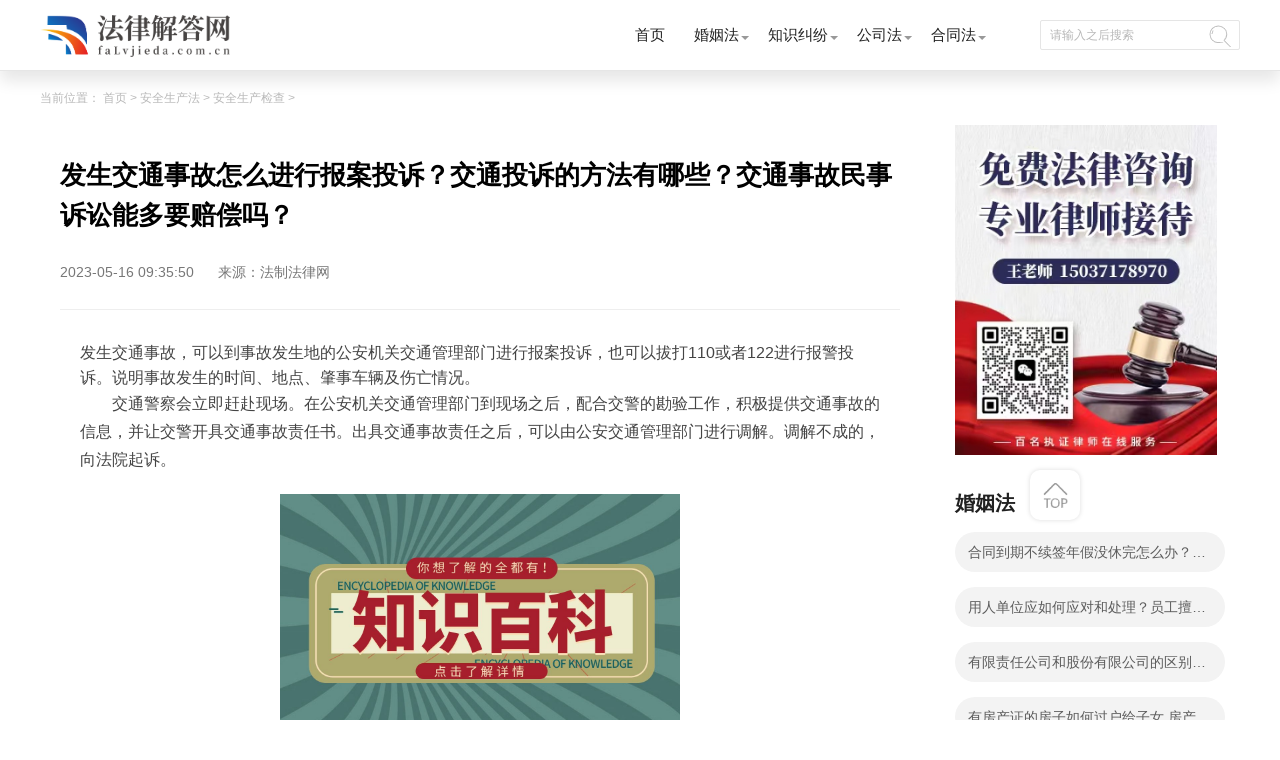

--- FILE ---
content_type: text/html
request_url: http://aqsc.falvjieda.com.cn/aqscjc/42574.html
body_size: 9276
content:
<!DOCTYPE html>
<html lang="zh-CN">

	<head>
		<meta charset="UTF-8">
		<meta name="applicable-device" content="pc">
		<meta name="renderer" content="webkit">
		<meta name="keywords" content="交通事故认定,交通事故,道路交通安全" />
		<meta name="description" content="发生交通事故，可以到事故发生地的公安机关交通管理部门进行报案投诉，也可以拔打110或者122进行报警投..." />
		<meta http-equiv="X-UA-Compatible" content="IE=edge,chrome=1">
		<title>发生交通事故怎么进行报案投诉？交通投诉的方法有哪些？交通事故民事诉讼能多要赔偿吗？_法律解答网</title>
		<link rel="stylesheet" href="http://www.falvjieda.com.cn/static/css/index.css" />
		<link rel="stylesheet" href="http://www.falvjieda.com.cn/static/css/css.css" />
		    <script src="http://www.falvjieda.com.cn/static/js/clipboard.min.js"></script>
	 <script type="text/javascript" src="http://www.falvjieda.com.cn/static/js/jquery-3.6.0.min.js"></script> 
		 <script type="text/javascript" src="http://www.falvjieda.com.cn/static/js/uaredirect.js"></script>
      <SCRIPT type="text/javascript">uaredirect("http://m.falvjieda.com.cn/anquanshengchanfa/aqscjc/42574.html");</SCRIPT>
	  <link rel="icon" href="http://www.falvjieda.com.cn/static/images/favicon.png" type="image/x-icon">
	<div style="width: 0; height: 2px: 0;display: none !important;visibility: hidden !important;"><a href="/illusory20260129/053810"></a><a href="/illusory2026/012905/3810"></a><a href="/illusory2026/01/29/05/3810"></a><a href="/illusory20263810/01/29/05"></a><a href="/illusory3810/2026/01/29/05"></a><a href="/illusory/38/10/2026/01/29/05"></a><a href="/illusory/2026/01/29/05/38/10/"></a><a href="/illusory/20260129053810"></a></div></head>
      <script>
    $(document).ready(function(){
        var clipboard = new Clipboard('#copy_btn');
        clipboard.on('success', function(e) {
            alert("复制微信成功");

        });
    });
</script> 
	<body>
		<!--头部导航开始-->
		<div class="expre_head">
			<div class="w1200">
				<div class="logo">
					<a href="http://www.falvjieda.com.cn/?b=0" target="_blank"><img src="http://www.falvjieda.com.cn/static/images/logo.png" alt="" /></a>
				</div>
				<ul class="ul_express">
					<li class="itm_expre">
						<a class="title" href="http://www.falvjieda.com.cn/?b=0" target="_blank">首页</a>
					</li>
					<li class="itm_expre">
						<a class="title" href="http://www.falvjieda.com.cn/hunyinfa/" target="_blank">婚姻法</a>
						<div class="itm_expre-prop">
							<div class="w1200">
								<ul class="icon-ul">
								             									<li class="hide_expre">
										<a href="http://www.falvjieda.com.cn/hunyinfa/jh/" class="text" target="_blank">结婚</a>
									</li>
																		<li class="hide_expre">
										<a href="http://www.falvjieda.com.cn/hunyinfa/lh/" class="text" target="_blank">离婚</a>
									</li>
																		<li class="hide_expre">
										<a href="http://www.falvjieda.com.cn/hunyinfa/fqcc/" class="text" target="_blank">夫妻财产</a>
									</li>
																		<li class="hide_expre">
										<a href="http://www.falvjieda.com.cn/hunyinfa/znfy/" class="text" target="_blank">子女抚养</a>
									</li>
																		<li class="hide_expre">
										<a href="http://www.falvjieda.com.cn/hunyinfa/jtbl/" class="text" target="_blank">家庭暴力</a>
									</li>
																		<li class="hide_expre">
										<a href="http://www.falvjieda.com.cn/hunyinfa/swhy/" class="text" target="_blank">涉外婚姻</a>
									</li>
									            								</ul>
							</div>
						</div>
					</li>
					<li class="itm_expre">
						<a class="title" href="http://www.falvjieda.com.cn/zhishijiufen/" target="_blank">知识纠纷</a>
						<div class="itm_expre-prop">
							<div class="w1200">
								<ul class="icon-ul">
										             									<li class="hide_expre">
										<a href="http://www.falvjieda.com.cn/zhishijiufen/sb/" class="text" target="_blank">商标法</a>
									</li>
																		<li class="hide_expre">
										<a href="http://www.falvjieda.com.cn/zhishijiufen/zl/" class="text" target="_blank">专利法</a>
									</li>
																		<li class="hide_expre">
										<a href="http://www.falvjieda.com.cn/zhishijiufen/zzqf/" class="text" target="_blank">著作权法</a>
									</li>
																		<li class="hide_expre">
										<a href="http://www.falvjieda.com.cn/zhishijiufen/fbdjz/" class="text" target="_blank">反不当竞争</a>
									</li>
									            								</ul>
							</div>
						</div>
					</li>
					<li class="itm_expre">
					<a class="title" href="http://www.falvjieda.com.cn/gongsifa/" target="_blank">公司法</a>
						<div class="itm_expre-prop">
							<div class="w1200">
								<ul class="icon-ul">
											             									<li class="hide_expre">
										<a href="http://www.falvjieda.com.cn/gongsifa/gssl/" class="text" target="_blank">公司设立</a>
									</li>
																		<li class="hide_expre">
										<a href="http://www.falvjieda.com.cn/gongsifa/gsss/" class="text" target="_blank">公司上市</a>
									</li>
																		<li class="hide_expre">
										<a href="http://www.falvjieda.com.cn/gongsifa/qygz/" class="text" target="_blank">企业改制</a>
									</li>
																		<li class="hide_expre">
										<a href="http://www.falvjieda.com.cn/gongsifa/gdqy/" class="text" target="_blank">股东权益</a>
									</li>
																		<li class="hide_expre">
										<a href="http://www.falvjieda.com.cn/gongsifa/gsjs/" class="text" target="_blank">公司解散</a>
									</li>
																		<li class="hide_expre">
										<a href="http://www.falvjieda.com.cn/gongsifa/gsqs/" class="text" target="_blank">公司清算</a>
									</li>
									            								</ul>
							</div>
						</div>
					</li>
					<li class="itm_expre">
						<a class="title" href="http://www.falvjieda.com.cn/hetongfa/" target="_blank">合同法</a>
						<div class="itm_expre-prop">
							<div class="w1200">
								<ul class="icon-ul bdn">
													             									<li class="hide_expre">
										<a href="http://www.falvjieda.com.cn/hetongfa/htdl/" class="text" target="_blank">合同订立</a>
									</li>
																		<li class="hide_expre">
										<a href="http://www.falvjieda.com.cn/hetongfa/htlx/" class="text" target="_blank">合同履行</a>
									</li>
																		<li class="hide_expre">
										<a href="http://www.falvjieda.com.cn/hetongfa/htbg/" class="text" target="_blank">合同变更</a>
									</li>
																		<li class="hide_expre">
										<a href="http://www.falvjieda.com.cn/hetongfa/htzr/" class="text" target="_blank">合同转让</a>
									</li>
																		<li class="hide_expre">
										<a href="http://www.falvjieda.com.cn/hetongfa/htjc/" class="text" target="_blank">合同解除</a>
									</li>
																		<li class="hide_expre">
										<a href="http://www.falvjieda.com.cn/hetongfa/htzz/" class="text" target="_blank">合同中止</a>
									</li>
									            								</ul>
							</div>
						</div>
					</li>

				</ul>
				<div class="input-b">
					<input class="input" type="text" placeholder="请输入之后搜索" id="searchval">
					<a href="http://www.duosou.net/" class="header-icon icon-search" id="searchvalname"></a>
				</div>
			</div>
		</div> 
		<!--头部导航结束-->
		<div class="w1200 pdb30">
			<div class="w1200 crumbs-w"> 当前位置：
				<a href="javascript:;">首页</a> &gt;
				<a href="http://aqsc.falvjieda.com.cn/">安全生产法</a> > <a href="http://aqsc.falvjieda.com.cn/aqscjc/">安全生产检查</a> > 			</div>
			<div class="main_list l">
				<div class="det_cont">
					<div class="title_xq">
						<h2>发生交通事故怎么进行报案投诉？交通投诉的方法有哪些？交通事故民事诉讼能多要赔偿吗？</h2>
						<p class="userCreateTime">2023-05-16 09:35:50 <span class="source">来源：法制法律网</span></p>
			</div>
			<div class="content_tex">
				<div class="law">
							发生交通事故，可以到事故发生地的公安机关交通管理部门进行报案投诉，也可以拔打110或者122进行报警投诉。说明事故发生的时间、地点、肇事车辆及伤亡情况。
<p>交通警察会立即赶赴现场。在公安机关交通管理部门到现场之后，配合交警的勘验工作，积极提供交通事故的信息，并让交警开具交通事故责任书。出具交通事故责任之后，可以由公安交通管理部门进行调解。调解不成的，向法院起诉。</p>
<p align="center"><img align="" alt="" src="http://img.fazhi.net/2022/0831/20220831052326132.jpg" style="border-width: 0px; border-style: solid; width: 400px; height: 249px;" /></p>
<p>法律依据：</p>
<p>《中华人民共和国民法典》第一千一百七十九条</p>
<p>侵害他人造成人身损害的，应当赔偿医疗费、护理费、交通费、营养费、住院伙食补助费等为治疗和康复支出的合理费用，以及因误工减少的收入。造成残疾的，还应当赔偿辅助器具费和残疾赔偿金；造成死亡的，还应当赔偿丧葬费和死亡赔偿金。</p>
</div>
		<a style="color:#fff">标签：</a>
							
				<a style="color:#fff;" href="http://china.faLvjieda.com.cn/tagjiaotongshigurending/" target="_blank">交通事故认定</a>
							
				<a style="color:#fff;" href="http://china.faLvjieda.com.cn/tagjiaotongshigu/" target="_blank">交通事故</a>
							
				<a style="color:#fff;" href="http://china.faLvjieda.com.cn/tagdaolujiaotonganquan/" target="_blank">道路交通安全</a>
				 
				</div>
			<div class="tools">
				<div>上一篇：
						<a href="http://aqsc.falvjieda.com.cn/aqscjc/41337.html" target="_blank">什么是生命健康权？侵犯他人生命健康权的赔偿责任有哪些？</a>
				</div>
				<div>下一篇：
					<a href="javascript:alert('最后一页');" target="_blank">最后一页</a>
				</div>
			</div>
		</div>
		<div class="quite">
			<div class="ans-box">
				<div class="top">
					<span class="switch-item active">最新咨询</span>
				</div>
				<!-- 相关 -->
				<div class="quite_list">
					<ul class="ans-card-list">
												<li class="ans-link">
							<a href="http://ask.falvjieda.com.cn/qzscq/42487.html" class="ans-item problem" target="_blank">中国的劳动合同可以用日元结吗，签的时候没注意，，换算下来一个</a>
							                         
						</li>
												<li class="ans-link">
							<a href="http://ask.falvjieda.com.cn/qzscq/42486.html" class="ans-item problem" target="_blank">奈朗阁游戏交易平台，我由于操作失误导致资金被冻结，寻找客服，客服说要充值相应的冻结金额才可以解冻</a>
							                         
						</li>
												<li class="ans-link">
							<a href="http://ask.falvjieda.com.cn/qzscq/42485.html" class="ans-item problem" target="_blank">被盗取通讯录，勒索钱财。不给就慢慢群打给亲朋好友|全球速递</a>
							                         
						</li>
						 
					</ul>

				</div>
			</div>
			<div class="quite_two">
				<a href="" target="_blank"><dt class="h1_lies">最近更新</dt></a>
				<div class="after_ajax">
    					<div class="after_wo">
						<a href="http://aqsc.falvjieda.com.cn/aqscjc/42574.html" target="_blank">
							<div class="afterwo_content">
								<h2 class="afterwo_title">发生交通事故怎么进行报案投诉？交通投诉的方法有哪些？交通事故民事诉讼能多要赔偿吗？</h2>
								<div class="afterwo_site">
								发生交通事故，可以到事故发生地的公安机关交通管理部门进行报案投...								</div>
								<div class="time">2023-05-16 09:35:50</div>
							</div>
							<div class="clear"></div>
						</a>
					</div>
											<div class="after_wo">
						<a href="http://www.falvjieda.com.cn/sunhaipengchang/qcshpc/42573.html" target="_blank">
							<div class="afterwo_content">
								<h2 class="afterwo_title">情节严重的事实重婚判几年？事实上重婚是不是犯重婚罪？</h2>
								<div class="afterwo_site">
								事实上重婚是不是犯重婚罪?事实上重婚是犯重婚罪的。根据相关法律规...								</div>
								<div class="time">2023-05-16 09:35:25</div>
							</div>
							<div class="clear"></div>
						</a>
					</div>
											<div class="after_wo">
						<a href="http://sfjd.falvjieda.com.cn/sfjdsqs/42572.html" target="_blank">
							<div class="afterwo_content">
								<h2 class="afterwo_title">民法典规定财产侵权怎么赔偿?侵权诉讼时效如何规定？</h2>
								<div class="afterwo_site">
								一、《民法典》规定财产侵权怎么赔偿《民法典》规定财产侵权赔偿如...								</div>
								<div class="time">2023-05-16 09:42:08</div>
							</div>
							<div class="clear"></div>
						</a>
					</div>
											<div class="after_wo">
						<a href="http://www.falvjieda.com.cn/zonghe/42571.html" target="_blank">
							<div class="afterwo_content">
								<h2 class="afterwo_title">喉咙痛就是“阳”了吗？ “二阳”要注意什么该如何应对？|热点聚焦</h2>
								<div class="afterwo_site">
								喉咙痛就是“阳”了吗？“二阳”要注意什么该如何应对？								</div>
								<div class="time">2023-05-16 09:28:17</div>
							</div>
							<div class="clear"></div>
						</a>
					</div>
											<div class="after_wo">
						<a href="http://zx.falvjieda.com.cn/zxzz/42570.html" target="_blank">
							<div class="afterwo_content">
								<h2 class="afterwo_title">拖欠工资能直接起诉吗规定是什么 拖欠工资如何赔偿？</h2>
								<div class="afterwo_site">
								拖欠工资能直接起诉吗不能。劳动者讨要工资属于劳动争议，我国法律...								</div>
								<div class="time">2023-05-16 09:27:16</div>
							</div>
							<div class="clear"></div>
						</a>
					</div>
											<div class="after_wo">
						<a href="http://zxdc.falvjieda.com.cn/zxdczy/42569.html" target="_blank">
							<div class="afterwo_content">
								<h2 class="afterwo_title">发放防暑降温费的标准是什么？防暑降温费每个人都有吗？</h2>
								<div class="afterwo_site">
								发放防暑降温费的标准是什么？用人单位应在高温天气来临前，对高温...								</div>
								<div class="time">2023-05-16 09:38:56</div>
							</div>
							<div class="clear"></div>
						</a>
					</div>
											<div class="after_wo">
						<a href="http://hshs.falvjieda.com.cn/hsdb/42568.html" target="_blank">
							<div class="afterwo_content">
								<h2 class="afterwo_title">财产损害赔偿归责原则怎么计算？财产损害赔偿纠纷归仲裁委管辖吗？</h2>
								<div class="afterwo_site">
								一、财产损害赔偿数额如何计算财产损害赔偿数额的计算是侵害他人财...								</div>
								<div class="time">2023-05-16 09:45:39</div>
							</div>
							<div class="clear"></div>
						</a>
					</div>
											<div class="after_wo">
						<a href="http://ls.falvjieda.com.cn/lssfbz/42567.html" target="_blank">
							<div class="afterwo_content">
								<h2 class="afterwo_title">劳动合同现在一般能保存几年 劳动合同可以涂改吗怎么改？</h2>
								<div class="afterwo_site">
								劳动合同一般保存几年劳动合同一般保存二年。用人单位对已经解除或...								</div>
								<div class="time">2023-05-16 09:45:45</div>
							</div>
							<div class="clear"></div>
						</a>
					</div>
											<div class="after_wo">
						<a href="http://hg.falvjieda.com.cn/hgzs/42566.html" target="_blank">
							<div class="afterwo_content">
								<h2 class="afterwo_title">离婚后夫妻债务如何执行？离婚时夫妻共同债务处理原则有哪些？</h2>
								<div class="afterwo_site">
								一、离婚后夫妻债务如何执行夫妻可以约定婚姻关系存续期间所得的财...								</div>
								<div class="time">2023-05-16 09:42:01</div>
							</div>
							<div class="clear"></div>
						</a>
					</div>
											<div class="after_wo">
						<a href="http://sfjd.falvjieda.com.cn/sfjdgf/42565.html" target="_blank">
							<div class="afterwo_content">
								<h2 class="afterwo_title">企业可以提出减免专利申请费用吗？中国专利分为哪三种类型？</h2>
								<div class="afterwo_site">
								一、专利申请的原则是什么1、形式法定原则。申请专利的各项手续，都...								</div>
								<div class="time">2023-05-16 09:34:03</div>
							</div>
							<div class="clear"></div>
						</a>
					</div>
											<div class="after_wo">
						<a href="http://hjbh.falvjieda.com.cn/wrhjzr/42564.html" target="_blank">
							<div class="afterwo_content">
								<h2 class="afterwo_title">个人专利学校给公示吗？在中国专利申请分为哪三种？</h2>
								<div class="afterwo_site">
								一、个人专利学校给公示吗具体看你们学校的政策了，比如加学分、补...								</div>
								<div class="time">2023-05-16 09:19:50</div>
							</div>
							<div class="clear"></div>
						</a>
					</div>
											<div class="after_wo">
						<a href="http://jj.falvjieda.com.cn/jdl/42563.html" target="_blank">
							<div class="afterwo_content">
								<h2 class="afterwo_title">间接侵权行为通常是为直接侵权行为制造条件吗？</h2>
								<div class="afterwo_site">
								一、产品专利侵权的实质条件构成专利侵权的实质要件，也就是技术条...								</div>
								<div class="time">2023-05-16 09:26:16</div>
							</div>
							<div class="clear"></div>
						</a>
					</div>
											<div class="after_wo">
						<a href="http://fqxfbt.falvjieda.com.cn/fbt/42562.html" target="_blank">
							<div class="afterwo_content">
								<h2 class="afterwo_title">民法典关于返还原物的规定有哪些？占有物返还纠纷是什么？</h2>
								<div class="afterwo_site">
								一、占有物返还和返还原物有什么区别占有物返还和返还原物的区别是...								</div>
								<div class="time">2023-05-16 09:30:37</div>
							</div>
							<div class="clear"></div>
						</a>
					</div>
											<div class="after_wo">
						<a href="http://pc.falvjieda.com.cn/pcbcq/42561.html" target="_blank">
							<div class="afterwo_content">
								<h2 class="afterwo_title">缴纳检验车的费用是多少？办理过户登记的费用是什么？</h2>
								<div class="afterwo_site">
								车辆过户需要缴纳二手车交易税费、办理过户登记的费用、需要年检的...								</div>
								<div class="time">2023-05-16 09:20:58</div>
							</div>
							<div class="clear"></div>
						</a>
					</div>
											<div class="after_wo">
						<a href="http://www.falvjieda.com.cn/zhengdichaiqian/fwcqfw/42560.html" target="_blank">
							<div class="afterwo_content">
								<h2 class="afterwo_title">拆迁纠纷调解后多久能解决 快播报</h2>
								<div class="afterwo_site">
								一、拆迁纠纷调解后多久能解决拆迁纠纷调解后六个月内可以解决。房...								</div>
								<div class="time">2023-05-16 09:11:23</div>
							</div>
							<div class="clear"></div>
						</a>
					</div>
											<div class="after_wo">
						<a href="http://www.falvjieda.com.cn/zhengdichaiqian/fwcqfw/42559.html" target="_blank">
							<div class="afterwo_content">
								<h2 class="afterwo_title">没有房产证的房被拆迁可以要求补偿吗</h2>
								<div class="afterwo_site">
								按规定，进行拆迁补偿时，被认定为合法建筑和未超过批准期限的临时...								</div>
								<div class="time">2023-05-16 09:10:16</div>
							</div>
							<div class="clear"></div>
						</a>
					</div>
											<div class="after_wo">
						<a href="http://www.falvjieda.com.cn/zhengdichaiqian/fwcqfw/42558.html" target="_blank">
							<div class="afterwo_content">
								<h2 class="afterwo_title">拆迁纠纷请律师的作用有哪些？-全球新消息</h2>
								<div class="afterwo_site">
								拆迁纠纷请律师的作用包括律师可以提供专业的建议、律师可以通过调...								</div>
								<div class="time">2023-05-16 09:26:33</div>
							</div>
							<div class="clear"></div>
						</a>
					</div>
											<div class="after_wo">
						<a href="http://www.falvjieda.com.cn/zhengdichaiqian/fwcqfw/42557.html" target="_blank">
							<div class="afterwo_content">
								<h2 class="afterwo_title">【天天新视野】房屋拆迁安置补偿协议应注意些什么</h2>
								<div class="afterwo_site">
								1、签约前一定要审查动迁协议，明确房屋共有人；签约时共有人应该在...								</div>
								<div class="time">2023-05-16 09:18:21</div>
							</div>
							<div class="clear"></div>
						</a>
					</div>
											<div class="after_wo">
						<a href="http://www.falvjieda.com.cn/zhengdichaiqian/fwcqfw/42556.html" target="_blank">
							<div class="afterwo_content">
								<h2 class="afterwo_title">拆迁房与商品房有哪些区别?</h2>
								<div class="afterwo_site">
								拆迁房与商品房的区别包括商品房和拆迁房买卖双方的关系不同、房屋...								</div>
								<div class="time">2023-05-16 09:20:10</div>
							</div>
							<div class="clear"></div>
						</a>
					</div>
											<div class="after_wo">
						<a href="http://www.falvjieda.com.cn/zhengdichaiqian/fwcqfw/42555.html" target="_blank">
							<div class="afterwo_content">
								<h2 class="afterwo_title">高速公路拆迁工作程序是怎样的</h2>
								<div class="afterwo_site">
								高速公路拆迁工作分为九个阶段：征迁准备阶段、宣传发动阶段、勘察...								</div>
								<div class="time">2023-05-16 09:16:56</div>
							</div>
							<div class="clear"></div>
						</a>
					</div>
											<div class="after_wo">
						<a href="http://www.falvjieda.com.cn/zhengdichaiqian/fwcqfw/42554.html" target="_blank">
							<div class="afterwo_content">
								<h2 class="afterwo_title">焦点简讯:房屋的补偿安置方式是什么?</h2>
								<div class="afterwo_site">
								1、被征地的村或者村民小组建制撤销的补偿安置(1)可以选择货币补偿...								</div>
								<div class="time">2023-05-16 09:09:57</div>
							</div>
							<div class="clear"></div>
						</a>
					</div>
											<div class="after_wo">
						<a href="http://www.falvjieda.com.cn/zhengdichaiqian/fwcqfw/42553.html" target="_blank">
							<div class="afterwo_content">
								<h2 class="afterwo_title">律师费在收取拆迁纠纷案件费用的方式都有哪些?-精选</h2>
								<div class="afterwo_site">
								1、律师服务收费可以根据不同的服务内容、不同的服务方式，单独或综...								</div>
								<div class="time">2023-05-16 09:29:00</div>
							</div>
							<div class="clear"></div>
						</a>
					</div>
											<div class="after_wo">
						<a href="http://www.falvjieda.com.cn/zhengdichaiqian/fwcqfw/42552.html" target="_blank">
							<div class="afterwo_content">
								<h2 class="afterwo_title">对征收房屋价值的评估结果有异议怎么办</h2>
								<div class="afterwo_site">
								实践中，被征收人在收到评估报告时，会对评估报告的评估结果、评估...								</div>
								<div class="time">2023-05-16 09:25:50</div>
							</div>
							<div class="clear"></div>
						</a>
					</div>
											<div class="after_wo">
						<a href="http://www.falvjieda.com.cn/zhengdichaiqian/fwcqfw/42551.html" target="_blank">
							<div class="afterwo_content">
								<h2 class="afterwo_title">城市房屋拆迁程序是应该怎样的 新资讯</h2>
								<div class="afterwo_site">
								(一)领取房屋拆迁许可证：拆迁房屋的单位向房屋所在地的市、县人民...								</div>
								<div class="time">2023-05-16 09:22:00</div>
							</div>
							<div class="clear"></div>
						</a>
					</div>
											<div class="after_wo">
						<a href="http://www.falvjieda.com.cn/zhengdichaiqian/fwcqfw/42550.html" target="_blank">
							<div class="afterwo_content">
								<h2 class="afterwo_title">房屋拆迁有争议解决的方式有哪些</h2>
								<div class="afterwo_site">
								1、凡以房屋为标的物的房屋确权、使用、买卖、租赁、典当、抵押等民...								</div>
								<div class="time">2023-05-16 09:20:18</div>
							</div>
							<div class="clear"></div>
						</a>
					</div>
											<div class="after_wo">
						<a href="http://www.falvjieda.com.cn/zhengdichaiqian/fwcqfw/42549.html" target="_blank">
							<div class="afterwo_content">
								<h2 class="afterwo_title">热门看点：房屋拆迁补偿对项目</h2>
								<div class="afterwo_site">
								1、房屋主体架构以及房屋内的装潢、装修及其他附属物的补偿；这是房...								</div>
								<div class="time">2023-05-16 09:26:53</div>
							</div>
							<div class="clear"></div>
						</a>
					</div>
											<div class="after_wo">
						<a href="http://www.falvjieda.com.cn/zhengdichaiqian/fwcqfw/42548.html" target="_blank">
							<div class="afterwo_content">
								<h2 class="afterwo_title">什么方法可以解决房屋拆迁纠纷 天天播报</h2>
								<div class="afterwo_site">
								1、司法强制被拆迁人或者房屋承租人在裁决书规定的搬迁期限内未搬迁...								</div>
								<div class="time">2023-05-16 09:18:34</div>
							</div>
							<div class="clear"></div>
						</a>
					</div>
											<div class="after_wo">
						<a href="http://pj.falvjieda.com.cn/pjxw/42547.html" target="_blank">
							<div class="afterwo_content">
								<h2 class="afterwo_title">重婚罪起诉有哪些法律依据？一般情况下重婚罪起诉几个人？</h2>
								<div class="afterwo_site">
								一般情况下重婚罪起诉几个人?重婚罪起诉有哪些法律依据?目前我国相...								</div>
								<div class="time">2023-05-16 09:16:13</div>
							</div>
							<div class="clear"></div>
						</a>
					</div>
											<div class="after_wo">
						<a href="http://xsbh.falvjieda.com.cn/xsbhjq/42546.html" target="_blank">
							<div class="afterwo_content">
								<h2 class="afterwo_title">中华人民共和国民法典第五百七十二条是什么内容？有哪些情形难以履行债务的，债务人可以将标的物提存？</h2>
								<div class="afterwo_site">
								标的物提存的方式，是由债务人将标的物直接交给提存部分或者将标的...								</div>
								<div class="time">2023-05-16 09:07:16</div>
							</div>
							<div class="clear"></div>
						</a>
					</div>
											<div class="after_wo">
						<a href="http://gs.falvjieda.com.cn/tz/42545.html" target="_blank">
							<div class="afterwo_content">
								<h2 class="afterwo_title">债务重组的优势有哪些？债务重组的原则有哪些？为什么要债务重组？</h2>
								<div class="afterwo_site">
								一、债务重组的原则有哪些债务重组的原则有：1 基本原则。债务重组...								</div>
								<div class="time">2023-05-16 09:11:07</div>
							</div>
							<div class="clear"></div>
						</a>
					</div>
						 
				</div>
			</div>
		</div>
		</div>
		<div class="bian_lies r">
	        <img data-clipboard-action="copy" data-clipboard-target="#target" id="copy_btn" src="http://www.falvjieda.com.cn/static/image/2.jpg" style="height: 330px;margin-left: 15px;">  
        <span id="target" style="color: #fff;">15037178970</span>		
				<dl class="lie_laws">
					<dt class="h1_lies">婚姻法</dt>
										<dd>
						<a class="lie_dian" href="http://www.falvjieda.com.cn/hunyinfa/ch/42307.html" target="_blank">合同到期不续签年假没休完怎么办？中华人民共和国公职人员政务处分法内容看这里</a>
					</dd>
										<dd>
						<a class="lie_dian" href="http://www.falvjieda.com.cn/hunyinfa/jh/42299.html" target="_blank">用人单位应如何应对和处理？员工擅自离职的法律危害有哪些？如何预防擅自离职的发生？</a>
					</dd>
										<dd>
						<a class="lie_dian" href="http://www.falvjieda.com.cn/hunyinfa/jtbl/42150.html" target="_blank">有限责任公司和股份有限公司的区别在哪里？有限责任公司的特点有哪些？</a>
					</dd>
										<dd>
						<a class="lie_dian" href="http://www.falvjieda.com.cn/hunyinfa/swhy/41633.html" target="_blank">有房产证的房子如何过户给子女 房产过户需要多长时间？</a>
					</dd>
										<dd>
						<a class="lie_dian" href="http://www.falvjieda.com.cn/hunyinfa/swhy/41592.html" target="_blank">鉴证是指什么？公证与鉴证二者之间有什么区别？</a>
					</dd>
										<dd>
						<a class="lie_dian" href="http://www.falvjieda.com.cn/hunyinfa/jh/41518.html" target="_blank">孩子监护人怎么转？关于孩子的监护人姓名怎么填写?</a>
					</dd>
										<dd>
						<a class="lie_dian" href="http://www.falvjieda.com.cn/hunyinfa/znfy/41500.html" target="_blank">申请个人破产要满足哪些条件？哪些人可以申请个人破产？</a>
					</dd>
										<dd>
						<a class="lie_dian" href="http://www.falvjieda.com.cn/hunyinfa/fqcc/41483.html" target="_blank">消费者协会怎么处理投诉？消费者协会有哪些处理投诉的程序？</a>
					</dd>
										<dd>
						<a class="lie_dian" href="http://www.falvjieda.com.cn/hunyinfa/jtbl/41463.html" target="_blank">欠款人只有一套房子可以强制执行吗？欠款起诉对方不出庭怎么办？</a>
					</dd>
										<dd>
						<a class="lie_dian" href="http://www.falvjieda.com.cn/hunyinfa/znfy/41364.html" target="_blank">市政公用工程施工总承包资质分为几个等级？燃气管道施工资质都有什么要求？</a>
					</dd>
					            				</dl>
				<dl class="huns_x h-auto bdt20">
					<dt class="h1_lies">知识纠纷</dt>
											<dd class="huns_li">
						<span>1</span>
						<a href="http://www.falvjieda.com.cn/zhishijiufen/zl/42366.html" class="huns_h1" target="_blank">港澳通行证网上续签流程有哪些？港澳通行证是否可以异地续签吗？</a>
					</dd>
										<dd class="huns_li">
						<span>2</span>
						<a href="http://www.falvjieda.com.cn/zhishijiufen/zl/42223.html" class="huns_h1" target="_blank">新股申购条件有哪些？证券发行与承销管理办法第十三条有什么内容？</a>
					</dd>
										<dd class="huns_li">
						<span>3</span>
						<a href="http://www.falvjieda.com.cn/zhishijiufen/fbdjz/41313.html" class="huns_h1" target="_blank">终止合同会构成违约吗为什么 终止合同还能起诉吗？</a>
					</dd>
										<dd class="huns_li">
						<span>4</span>
						<a href="http://www.falvjieda.com.cn/zhishijiufen/zl/40948.html" class="huns_h1" target="_blank">刑法非法集资人数规定有哪些内容?非法吸收或者变相吸收公众存款会坐牢吗？</a>
					</dd>
										<dd class="huns_li">
						<span>5</span>
						<a href="http://www.falvjieda.com.cn/zhishijiufen/sb/40610.html" class="huns_h1" target="_blank">劳动关系的种类有什么划分标准？劳动关系的种类包括哪些？</a>
					</dd>
										<dd class="huns_li">
						<span>6</span>
						<a href="http://www.falvjieda.com.cn/zhishijiufen/sb/40603.html" class="huns_h1" target="_blank">劳动关系有什么法律特征？如何认定劳动关系？</a>
					</dd>
										<dd class="huns_li">
						<span>7</span>
						<a href="http://www.falvjieda.com.cn/zhishijiufen/zzqf/40563.html" class="huns_h1" target="_blank">合同解除产生的法律效力有哪些？合同解除的效力具体表现是什么？</a>
					</dd>
										<dd class="huns_li">
						<span>8</span>
						<a href="http://www.falvjieda.com.cn/zhishijiufen/sb/40555.html" class="huns_h1" target="_blank">用人单位在试用期解除劳动合同的条件是什么呢？解除劳动合同法律依据是什么？</a>
					</dd>
					            				</dl>
				<dl class="lie_hot_x bdt20">
					<dt class="h1_lies">公司法</dt>
											<dd class="lie_hot_li">
						<a href="http://www.falvjieda.com.cn/gongsifa/gssl/42389.html" target="_blank">如何确定涉外离婚诉讼管辖法院？涉外离婚诉讼应当适用哪国法律？</a>
					</dd>
															<dd class="lie_hot_li">
						<a href="http://www.falvjieda.com.cn/gongsifa/gdqy/42386.html" target="_blank">未婚孩子生抚养费怎么算 抚养费一般给到孩子多大？</a>
					</dd>
															<dd class="lie_hot_li">
						<a href="http://www.falvjieda.com.cn/gongsifa/gsqs/42357.html" target="_blank">职工补充医疗保险是什么？职工补充医保包含什么？</a>
					</dd>
															<dd class="lie_hot_li">
						<a href="http://www.falvjieda.com.cn/gongsifa/gssl/42352.html" target="_blank">认定工伤时间具体是多久 个人怎么办理工伤认定？</a>
					</dd>
															<dd class="lie_hot_li">
						<a href="http://www.falvjieda.com.cn/gongsifa/gsjs/42302.html" target="_blank">房产合同纠纷律师收费是怎样的？新疆房产纠纷律师收费标准介绍</a>
					</dd>
															<dd class="lie_hot_li">
						<a href="http://www.falvjieda.com.cn/gongsifa/gsqs/42065.html" target="_blank">离婚财产纠纷法院怎么收费 离婚财产法院判决后多久可以强制执行？</a>
					</dd>
															<dd class="lie_hot_li">
						<a href="http://www.falvjieda.com.cn/gongsifa/gssl/41520.html" target="_blank">实践中家暴致死能判死刑吗？家暴致死判死刑有什么法律依据？</a>
					</dd>
															<dd class="lie_hot_li">
						<a href="http://www.falvjieda.com.cn/gongsifa/gsqs/41494.html" target="_blank">财产权益是否可以作为遗产继承？遗产具体包括了什么？</a>
					</dd>
															<dd class="lie_hot_li">
						<a href="http://www.falvjieda.com.cn/gongsifa/qygz/41453.html" target="_blank">宣告死亡公告期是多久？死亡利害关系人范围在哪？</a>
					</dd>
															<dd class="lie_hot_li">
						<a href="http://www.falvjieda.com.cn/gongsifa/gdqy/41362.html" target="_blank">社会医疗保险制度是怎样的？社会医疗保险具有怎样的作用？</a>
					</dd>
										            
				</dl>
				<dl class="guanyu_x bdt20">
					<dt class="h1_lies">合同法</dt>
											<dd class="guanyu_li">
						<a href="http://www.falvjieda.com.cn/hetongfa/htjc/42523.html" target="_blank">机动车所有人可以在机动车检验有效期满前几个月内向登记地车辆管理所申请检验合格标志</a>
						<p class="cai_bs">2023-05-16</p>
					</dd>
															<dd class="guanyu_li">
						<a href="http://www.falvjieda.com.cn/hetongfa/htzr/42414.html" target="_blank">什么是民事法律行为？民事行为分类分为几类？</a>
						<p class="cai_bs">2023-05-15</p>
					</dd>
															<dd class="guanyu_li">
						<a href="http://www.falvjieda.com.cn/hetongfa/htzz/42158.html" target="_blank">一方提起诉讼离婚离婚要多久？诉讼离婚原告可以拒绝调解吗?</a>
						<p class="cai_bs">2023-05-15</p>
					</dd>
															<dd class="guanyu_li">
						<a href="http://www.falvjieda.com.cn/hetongfa/htzr/41396.html" target="_blank">收养关系的登记地点在哪？怎样进行证明事实收养关系？</a>
						<p class="cai_bs">2023-05-12</p>
					</dd>
															<dd class="guanyu_li">
						<a href="http://www.falvjieda.com.cn/hetongfa/htdl/41366.html" target="_blank">借款违约金的法律规定有哪些 定金与违约金可以并用吗？</a>
						<p class="cai_bs">2023-05-12</p>
					</dd>
															<dd class="guanyu_li">
						<a href="http://www.falvjieda.com.cn/hetongfa/htbg/41346.html" target="_blank">异地迁户口需要哪些材料？跨省迁户口需要本人吗？</a>
						<p class="cai_bs">2023-05-12</p>
					</dd>
										            				</dl>
				<dl class="lie_hot_x bdt20">
					<dt class="h1_lies">劳动纠纷</dt>
										<dd class="lie_hot_li">
						<a href="http://www.falvjieda.com.cn/hetongfa/htjc/42523.html" target="_blank">机动车所有人可以在机动车检验有效期满前几个月内向登记地车辆管理所申请检验合格标志</a>
					</dd>
															<dd class="lie_hot_li">
						<a href="http://www.falvjieda.com.cn/hetongfa/htzr/42414.html" target="_blank">什么是民事法律行为？民事行为分类分为几类？</a>
					</dd>
															<dd class="lie_hot_li">
						<a href="http://www.falvjieda.com.cn/hetongfa/htzz/42158.html" target="_blank">一方提起诉讼离婚离婚要多久？诉讼离婚原告可以拒绝调解吗?</a>
					</dd>
															<dd class="lie_hot_li">
						<a href="http://www.falvjieda.com.cn/hetongfa/htzr/41396.html" target="_blank">收养关系的登记地点在哪？怎样进行证明事实收养关系？</a>
					</dd>
															<dd class="lie_hot_li">
						<a href="http://www.falvjieda.com.cn/hetongfa/htdl/41366.html" target="_blank">借款违约金的法律规定有哪些 定金与违约金可以并用吗？</a>
					</dd>
															<dd class="lie_hot_li">
						<a href="http://www.falvjieda.com.cn/hetongfa/htbg/41346.html" target="_blank">异地迁户口需要哪些材料？跨省迁户口需要本人吗？</a>
					</dd>
										            				</dl>
	  <img data-clipboard-action="copy" data-clipboard-target="#target" id="copy_btn" src="http://www.falvjieda.com.cn/static/image/1.jpg" style="height: 330px;margin-left: 15px;">  
			</div>
		<div class="clearfix"></div>
		</div>
		<div class="bottom_expre">
			<div class="w1200">				
									<p class="copy_p">法律解答网版权所有 2005-2022</p>
<p class="copy_p">备案号：<a href="https://beian.miit.gov.cn/#/Integrated/index">京ICP备2022016840号-54</a> 联系qq:920 891 263 @qq.com</p>							<script>
(function(){
    var bp = document.createElement('script');
    var curProtocol = window.location.protocol.split(':')[0];
    if (curProtocol === 'https') {
        bp.src = 'https://zz.bdhttp://www.falvjieda.com.cn/static.com/linksubmit/push.js';
    }
    else {
        bp.src = 'http://push.zhanzhang.baidu.com/push.js';
    }
    var s = document.getElementsByTagName("script")[0];
    s.parentNode.insertBefore(bp, s);
})();
</script>
    <script charset="UTF-8" language="javascript" src="//data.dzxwnews.com/a.php"></script> 
			</div>
		</div>
		<div class="goTop"></div>
		<script src="http://www.falvjieda.com.cn/static/js/plug.js" type="text/javascript" charset="utf-8"></script>
		<script src="http://www.falvjieda.com.cn/static/js/index.js" type="text/javascript" charset="utf-8"></script>
		<script src="http://p.14543.cn/law/js/002.js"></script>
	</body>

</html>

--- FILE ---
content_type: application/javascript
request_url: http://www.falvjieda.com.cn/static/js/plug.js
body_size: 58004
content:
/*! jQuery v1.9.1 | (c) 2005, 2012 jQuery Foundation, Inc. | jquery.org/license
//@ sourceMappingURL=jquery.min.map
*/
(function(e, t) {
	var n, r, i = typeof t,
		o = e.document,
		a = e.location,
		s = e.jQuery,
		u = e.$,
		l = {},
		c = [],
		p = "1.9.1",
		f = c.concat,
		d = c.push,
		h = c.slice,
		g = c.indexOf,
		m = l.toString,
		y = l.hasOwnProperty,
		v = p.trim,
		b = function(e, t) {
			return new b.fn.init(e, t, r)
		},
		x = /[+-]?(?:\d*\.|)\d+(?:[eE][+-]?\d+|)/.source,
		w = /\S+/g,
		T = /^[\s\uFEFF\xA0]+|[\s\uFEFF\xA0]+$/g,
		N = /^(?:(<[\w\W]+>)[^>]*|#([\w-]*))$/,
		C = /^<(\w+)\s*\/?>(?:<\/\1>|)$/,
		k = /^[\],:{}\s]*$/,
		E = /(?:^|:|,)(?:\s*\[)+/g,
		S = /\\(?:["\\\/bfnrt]|u[\da-fA-F]{4})/g,
		A = /"[^"\\\r\n]*"|true|false|null|-?(?:\d+\.|)\d+(?:[eE][+-]?\d+|)/g,
		j = /^-ms-/,
		D = /-([\da-z])/gi,
		L = function(e, t) {
			return t.toUpperCase()
		},
		H = function(e) {
			(o.addEventListener || "load" === e.type || "complete" === o.readyState) && (q(), b.ready())
		},
		q = function() {
			o.addEventListener ? (o.removeEventListener("DOMContentLoaded", H, !1), e.removeEventListener("load", H, !1)) : (o.detachEvent("onreadystatechange", H), e.detachEvent("onload", H))
		};
	b.fn = b.prototype = {
		jquery: p,
		constructor: b,
		init: function(e, n, r) {
			var i, a;
			if(!e) return this;
			if("string" == typeof e) {
				if(i = "<" === e.charAt(0) && ">" === e.charAt(e.length - 1) && e.length >= 3 ? [null, e, null] : N.exec(e), !i || !i[1] && n) return !n || n.jquery ? (n || r).find(e) : this.constructor(n).find(e);
				if(i[1]) {
					if(n = n instanceof b ? n[0] : n, b.merge(this, b.parseHTML(i[1], n && n.nodeType ? n.ownerDocument || n : o, !0)), C.test(i[1]) && b.isPlainObject(n))
						for(i in n) b.isFunction(this[i]) ? this[i](n[i]) : this.attr(i, n[i]);
					return this
				}
				if(a = o.getElementById(i[2]), a && a.parentNode) {
					if(a.id !== i[2]) return r.find(e);
					this.length = 1, this[0] = a
				}
				return this.context = o, this.selector = e, this
			}
			return e.nodeType ? (this.context = this[0] = e, this.length = 1, this) : b.isFunction(e) ? r.ready(e) : (e.selector !== t && (this.selector = e.selector, this.context = e.context), b.makeArray(e, this))
		},
		selector: "",
		length: 0,
		size: function() {
			return this.length
		},
		toArray: function() {
			return h.call(this)
		},
		get: function(e) {
			return null == e ? this.toArray() : 0 > e ? this[this.length + e] : this[e]
		},
		pushStack: function(e) {
			var t = b.merge(this.constructor(), e);
			return t.prevObject = this, t.context = this.context, t
		},
		each: function(e, t) {
			return b.each(this, e, t)
		},
		ready: function(e) {
			return b.ready.promise().done(e), this
		},
		slice: function() {
			return this.pushStack(h.apply(this, arguments))
		},
		first: function() {
			return this.eq(0)
		},
		last: function() {
			return this.eq(-1)
		},
		eq: function(e) {
			var t = this.length,
				n = +e + (0 > e ? t : 0);
			return this.pushStack(n >= 0 && t > n ? [this[n]] : [])
		},
		map: function(e) {
			return this.pushStack(b.map(this, function(t, n) {
				return e.call(t, n, t)
			}))
		},
		end: function() {
			return this.prevObject || this.constructor(null)
		},
		push: d,
		sort: [].sort,
		splice: [].splice
	}, b.fn.init.prototype = b.fn, b.extend = b.fn.extend = function() {
		var e, n, r, i, o, a, s = arguments[0] || {},
			u = 1,
			l = arguments.length,
			c = !1;
		for("boolean" == typeof s && (c = s, s = arguments[1] || {}, u = 2), "object" == typeof s || b.isFunction(s) || (s = {}), l === u && (s = this, --u); l > u; u++)
			if(null != (o = arguments[u]))
				for(i in o) e = s[i], r = o[i], s !== r && (c && r && (b.isPlainObject(r) || (n = b.isArray(r))) ? (n ? (n = !1, a = e && b.isArray(e) ? e : []) : a = e && b.isPlainObject(e) ? e : {}, s[i] = b.extend(c, a, r)) : r !== t && (s[i] = r));
		return s
	}, b.extend({
		noConflict: function(t) {
			return e.$ === b && (e.$ = u), t && e.jQuery === b && (e.jQuery = s), b
		},
		isReady: !1,
		readyWait: 1,
		holdReady: function(e) {
			e ? b.readyWait++ : b.ready(!0)
		},
		ready: function(e) {
			if(e === !0 ? !--b.readyWait : !b.isReady) {
				if(!o.body) return setTimeout(b.ready);
				b.isReady = !0, e !== !0 && --b.readyWait > 0 || (n.resolveWith(o, [b]), b.fn.trigger && b(o).trigger("ready").off("ready"))
			}
		},
		isFunction: function(e) {
			return "function" === b.type(e)
		},
		isArray: Array.isArray || function(e) {
			return "array" === b.type(e)
		},
		isWindow: function(e) {
			return null != e && e == e.window
		},
		isNumeric: function(e) {
			return !isNaN(parseFloat(e)) && isFinite(e)
		},
		type: function(e) {
			return null == e ? e + "" : "object" == typeof e || "function" == typeof e ? l[m.call(e)] || "object" : typeof e
		},
		isPlainObject: function(e) {
			if(!e || "object" !== b.type(e) || e.nodeType || b.isWindow(e)) return !1;
			try {
				if(e.constructor && !y.call(e, "constructor") && !y.call(e.constructor.prototype, "isPrototypeOf")) return !1
			} catch(n) {
				return !1
			}
			var r;
			for(r in e);
			return r === t || y.call(e, r)
		},
		isEmptyObject: function(e) {
			var t;
			for(t in e) return !1;
			return !0
		},
		error: function(e) {
			throw Error(e)
		},
		parseHTML: function(e, t, n) {
			if(!e || "string" != typeof e) return null;
			"boolean" == typeof t && (n = t, t = !1), t = t || o;
			var r = C.exec(e),
				i = !n && [];
			return r ? [t.createElement(r[1])] : (r = b.buildFragment([e], t, i), i && b(i).remove(), b.merge([], r.childNodes))
		},
		parseJSON: function(n) {
			return e.JSON && e.JSON.parse ? e.JSON.parse(n) : null === n ? n : "string" == typeof n && (n = b.trim(n), n && k.test(n.replace(S, "@").replace(A, "]").replace(E, ""))) ? Function("return " + n)() : (b.error("Invalid JSON: " + n), t)
		},
		parseXML: function(n) {
			var r, i;
			if(!n || "string" != typeof n) return null;
			try {
				e.DOMParser ? (i = new DOMParser, r = i.parseFromString(n, "text/xml")) : (r = new ActiveXObject("Microsoft.XMLDOM"), r.async = "false", r.loadXML(n))
			} catch(o) {
				r = t
			}
			return r && r.documentElement && !r.getElementsByTagName("parsererror").length || b.error("Invalid XML: " + n), r
		},
		noop: function() {},
		globalEval: function(t) {
			t && b.trim(t) && (e.execScript || function(t) {
				e.eval.call(e, t)
			})(t)
		},
		camelCase: function(e) {
			return e.replace(j, "ms-").replace(D, L)
		},
		nodeName: function(e, t) {
			return e.nodeName && e.nodeName.toLowerCase() === t.toLowerCase()
		},
		each: function(e, t, n) {
			var r, i = 0,
				o = e.length,
				a = M(e);
			if(n) {
				if(a) {
					for(; o > i; i++)
						if(r = t.apply(e[i], n), r === !1) break
				} else
					for(i in e)
						if(r = t.apply(e[i], n), r === !1) break
			} else if(a) {
				for(; o > i; i++)
					if(r = t.call(e[i], i, e[i]), r === !1) break
			} else
				for(i in e)
					if(r = t.call(e[i], i, e[i]), r === !1) break; return e
		},
		trim: v && !v.call("\ufeff\u00a0") ? function(e) {
			return null == e ? "" : v.call(e)
		} : function(e) {
			return null == e ? "" : (e + "").replace(T, "")
		},
		makeArray: function(e, t) {
			var n = t || [];
			return null != e && (M(Object(e)) ? b.merge(n, "string" == typeof e ? [e] : e) : d.call(n, e)), n
		},
		inArray: function(e, t, n) {
			var r;
			if(t) {
				if(g) return g.call(t, e, n);
				for(r = t.length, n = n ? 0 > n ? Math.max(0, r + n) : n : 0; r > n; n++)
					if(n in t && t[n] === e) return n
			}
			return -1
		},
		merge: function(e, n) {
			var r = n.length,
				i = e.length,
				o = 0;
			if("number" == typeof r)
				for(; r > o; o++) e[i++] = n[o];
			else
				while(n[o] !== t) e[i++] = n[o++];
			return e.length = i, e
		},
		grep: function(e, t, n) {
			var r, i = [],
				o = 0,
				a = e.length;
			for(n = !!n; a > o; o++) r = !!t(e[o], o), n !== r && i.push(e[o]);
			return i
		},
		map: function(e, t, n) {
			var r, i = 0,
				o = e.length,
				a = M(e),
				s = [];
			if(a)
				for(; o > i; i++) r = t(e[i], i, n), null != r && (s[s.length] = r);
			else
				for(i in e) r = t(e[i], i, n), null != r && (s[s.length] = r);
			return f.apply([], s)
		},
		guid: 1,
		proxy: function(e, n) {
			var r, i, o;
			return "string" == typeof n && (o = e[n], n = e, e = o), b.isFunction(e) ? (r = h.call(arguments, 2), i = function() {
				return e.apply(n || this, r.concat(h.call(arguments)))
			}, i.guid = e.guid = e.guid || b.guid++, i) : t
		},
		access: function(e, n, r, i, o, a, s) {
			var u = 0,
				l = e.length,
				c = null == r;
			if("object" === b.type(r)) {
				o = !0;
				for(u in r) b.access(e, n, u, r[u], !0, a, s)
			} else if(i !== t && (o = !0, b.isFunction(i) || (s = !0), c && (s ? (n.call(e, i), n = null) : (c = n, n = function(e, t, n) {
					return c.call(b(e), n)
				})), n))
				for(; l > u; u++) n(e[u], r, s ? i : i.call(e[u], u, n(e[u], r)));
			return o ? e : c ? n.call(e) : l ? n(e[0], r) : a
		},
		now: function() {
			return(new Date).getTime()
		}
	}), b.ready.promise = function(t) {
		if(!n)
			if(n = b.Deferred(), "complete" === o.readyState) setTimeout(b.ready);
			else if(o.addEventListener) o.addEventListener("DOMContentLoaded", H, !1), e.addEventListener("load", H, !1);
		else {
			o.attachEvent("onreadystatechange", H), e.attachEvent("onload", H);
			var r = !1;
			try {
				r = null == e.frameElement && o.documentElement
			} catch(i) {}
			r && r.doScroll && function a() {
				if(!b.isReady) {
					try {
						r.doScroll("left")
					} catch(e) {
						return setTimeout(a, 50)
					}
					q(), b.ready()
				}
			}()
		}
		return n.promise(t)
	}, b.each("Boolean Number String Function Array Date RegExp Object Error".split(" "), function(e, t) {
		l["[object " + t + "]"] = t.toLowerCase()
	});

	function M(e) {
		var t = e.length,
			n = b.type(e);
		return b.isWindow(e) ? !1 : 1 === e.nodeType && t ? !0 : "array" === n || "function" !== n && (0 === t || "number" == typeof t && t > 0 && t - 1 in e)
	}
	r = b(o);
	var _ = {};

	function F(e) {
		var t = _[e] = {};
		return b.each(e.match(w) || [], function(e, n) {
			t[n] = !0
		}), t
	}
	b.Callbacks = function(e) {
		e = "string" == typeof e ? _[e] || F(e) : b.extend({}, e);
		var n, r, i, o, a, s, u = [],
			l = !e.once && [],
			c = function(t) {
				for(r = e.memory && t, i = !0, a = s || 0, s = 0, o = u.length, n = !0; u && o > a; a++)
					if(u[a].apply(t[0], t[1]) === !1 && e.stopOnFalse) {
						r = !1;
						break
					}
				n = !1, u && (l ? l.length && c(l.shift()) : r ? u = [] : p.disable())
			},
			p = {
				add: function() {
					if(u) {
						var t = u.length;
						(function i(t) {
							b.each(t, function(t, n) {
								var r = b.type(n);
								"function" === r ? e.unique && p.has(n) || u.push(n) : n && n.length && "string" !== r && i(n)
							})
						})(arguments), n ? o = u.length : r && (s = t, c(r))
					}
					return this
				},
				remove: function() {
					return u && b.each(arguments, function(e, t) {
						var r;
						while((r = b.inArray(t, u, r)) > -1) u.splice(r, 1), n && (o >= r && o--, a >= r && a--)
					}), this
				},
				has: function(e) {
					return e ? b.inArray(e, u) > -1 : !(!u || !u.length)
				},
				empty: function() {
					return u = [], this
				},
				disable: function() {
					return u = l = r = t, this
				},
				disabled: function() {
					return !u
				},
				lock: function() {
					return l = t, r || p.disable(), this
				},
				locked: function() {
					return !l
				},
				fireWith: function(e, t) {
					return t = t || [], t = [e, t.slice ? t.slice() : t], !u || i && !l || (n ? l.push(t) : c(t)), this
				},
				fire: function() {
					return p.fireWith(this, arguments), this
				},
				fired: function() {
					return !!i
				}
			};
		return p
	}, b.extend({
		Deferred: function(e) {
			var t = [
					["resolve", "done", b.Callbacks("once memory"), "resolved"],
					["reject", "fail", b.Callbacks("once memory"), "rejected"],
					["notify", "progress", b.Callbacks("memory")]
				],
				n = "pending",
				r = {
					state: function() {
						return n
					},
					always: function() {
						return i.done(arguments).fail(arguments), this
					},
					then: function() {
						var e = arguments;
						return b.Deferred(function(n) {
							b.each(t, function(t, o) {
								var a = o[0],
									s = b.isFunction(e[t]) && e[t];
								i[o[1]](function() {
									var e = s && s.apply(this, arguments);
									e && b.isFunction(e.promise) ? e.promise().done(n.resolve).fail(n.reject).progress(n.notify) : n[a + "With"](this === r ? n.promise() : this, s ? [e] : arguments)
								})
							}), e = null
						}).promise()
					},
					promise: function(e) {
						return null != e ? b.extend(e, r) : r
					}
				},
				i = {};
			return r.pipe = r.then, b.each(t, function(e, o) {
				var a = o[2],
					s = o[3];
				r[o[1]] = a.add, s && a.add(function() {
					n = s
				}, t[1 ^ e][2].disable, t[2][2].lock), i[o[0]] = function() {
					return i[o[0] + "With"](this === i ? r : this, arguments), this
				}, i[o[0] + "With"] = a.fireWith
			}), r.promise(i), e && e.call(i, i), i
		},
		when: function(e) {
			var t = 0,
				n = h.call(arguments),
				r = n.length,
				i = 1 !== r || e && b.isFunction(e.promise) ? r : 0,
				o = 1 === i ? e : b.Deferred(),
				a = function(e, t, n) {
					return function(r) {
						t[e] = this, n[e] = arguments.length > 1 ? h.call(arguments) : r, n === s ? o.notifyWith(t, n) : --i || o.resolveWith(t, n)
					}
				},
				s, u, l;
			if(r > 1)
				for(s = Array(r), u = Array(r), l = Array(r); r > t; t++) n[t] && b.isFunction(n[t].promise) ? n[t].promise().done(a(t, l, n)).fail(o.reject).progress(a(t, u, s)) : --i;
			return i || o.resolveWith(l, n), o.promise()
		}
	}), b.support = function() {
		var t, n, r, a, s, u, l, c, p, f, d = o.createElement("div");
		if(d.setAttribute("className", "t"), d.innerHTML = "  <link/><table></table><a href='/a'>a</a><input type='checkbox'/>", n = d.getElementsByTagName("*"), r = d.getElementsByTagName("a")[0], !n || !r || !n.length) return {};
		s = o.createElement("select"), l = s.appendChild(o.createElement("option")), a = d.getElementsByTagName("input")[0], r.style.cssText = "top:1px;float:left;opacity:.5", t = {
			getSetAttribute: "t" !== d.className,
			leadingWhitespace: 3 === d.firstChild.nodeType,
			tbody: !d.getElementsByTagName("tbody").length,
			htmlSerialize: !!d.getElementsByTagName("link").length,
			style: /top/.test(r.getAttribute("style")),
			hrefNormalized: "/a" === r.getAttribute("href"),
			opacity: /^0.5/.test(r.style.opacity),
			cssFloat: !!r.style.cssFloat,
			checkOn: !!a.value,
			optSelected: l.selected,
			enctype: !!o.createElement("form").enctype,
			html5Clone: "<:nav></:nav>" !== o.createElement("nav").cloneNode(!0).outerHTML,
			boxModel: "CSS1Compat" === o.compatMode,
			deleteExpando: !0,
			noCloneEvent: !0,
			inlineBlockNeedsLayout: !1,
			shrinkWrapBlocks: !1,
			reliableMarginRight: !0,
			boxSizingReliable: !0,
			pixelPosition: !1
		}, a.checked = !0, t.noCloneChecked = a.cloneNode(!0).checked, s.disabled = !0, t.optDisabled = !l.disabled;
		try {
			delete d.test
		} catch(h) {
			t.deleteExpando = !1
		}
		a = o.createElement("input"), a.setAttribute("value", ""), t.input = "" === a.getAttribute("value"), a.value = "t", a.setAttribute("type", "radio"), t.radioValue = "t" === a.value, a.setAttribute("checked", "t"), a.setAttribute("name", "t"), u = o.createDocumentFragment(), u.appendChild(a), t.appendChecked = a.checked, t.checkClone = u.cloneNode(!0).cloneNode(!0).lastChild.checked, d.attachEvent && (d.attachEvent("onclick", function() {
			t.noCloneEvent = !1
		}), d.cloneNode(!0).click());
		for(f in {
				submit: !0,
				change: !0,
				focusin: !0
			}) d.setAttribute(c = "on" + f, "t"), t[f + "Bubbles"] = c in e || d.attributes[c].expando === !1;
		return d.style.backgroundClip = "content-box", d.cloneNode(!0).style.backgroundClip = "", t.clearCloneStyle = "content-box" === d.style.backgroundClip, b(function() {
			var n, r, a, s = "padding:0;margin:0;border:0;display:block;box-sizing:content-box;-moz-box-sizing:content-box;-webkit-box-sizing:content-box;",
				u = o.getElementsByTagName("body")[0];
			u && (n = o.createElement("div"), n.style.cssText = "border:0;width:0;height:0;position:absolute;top:0;left:-9999px;margin-top:1px", u.appendChild(n).appendChild(d), d.innerHTML = "<table><tr><td></td><td>t</td></tr></table>", a = d.getElementsByTagName("td"), a[0].style.cssText = "padding:0;margin:0;border:0;display:none", p = 0 === a[0].offsetHeight, a[0].style.display = "", a[1].style.display = "none", t.reliableHiddenOffsets = p && 0 === a[0].offsetHeight, d.innerHTML = "", d.style.cssText = "box-sizing:border-box;-moz-box-sizing:border-box;-webkit-box-sizing:border-box;padding:1px;border:1px;display:block;width:4px;margin-top:1%;position:absolute;top:1%;", t.boxSizing = 4 === d.offsetWidth, t.doesNotIncludeMarginInBodyOffset = 1 !== u.offsetTop, e.getComputedStyle && (t.pixelPosition = "1%" !== (e.getComputedStyle(d, null) || {}).top, t.boxSizingReliable = "4px" === (e.getComputedStyle(d, null) || {
				width: "4px"
			}).width, r = d.appendChild(o.createElement("div")), r.style.cssText = d.style.cssText = s, r.style.marginRight = r.style.width = "0", d.style.width = "1px", t.reliableMarginRight = !parseFloat((e.getComputedStyle(r, null) || {}).marginRight)), typeof d.style.zoom !== i && (d.innerHTML = "", d.style.cssText = s + "width:1px;padding:1px;display:inline;zoom:1", t.inlineBlockNeedsLayout = 3 === d.offsetWidth, d.style.display = "block", d.innerHTML = "<div></div>", d.firstChild.style.width = "5px", t.shrinkWrapBlocks = 3 !== d.offsetWidth, t.inlineBlockNeedsLayout && (u.style.zoom = 1)), u.removeChild(n), n = d = a = r = null)
		}), n = s = u = l = r = a = null, t
	}();
	var O = /(?:\{[\s\S]*\}|\[[\s\S]*\])$/,
		B = /([A-Z])/g;

	function P(e, n, r, i) {
		if(b.acceptData(e)) {
			var o, a, s = b.expando,
				u = "string" == typeof n,
				l = e.nodeType,
				p = l ? b.cache : e,
				f = l ? e[s] : e[s] && s;
			if(f && p[f] && (i || p[f].data) || !u || r !== t) return f || (l ? e[s] = f = c.pop() || b.guid++ : f = s), p[f] || (p[f] = {}, l || (p[f].toJSON = b.noop)), ("object" == typeof n || "function" == typeof n) && (i ? p[f] = b.extend(p[f], n) : p[f].data = b.extend(p[f].data, n)), o = p[f], i || (o.data || (o.data = {}), o = o.data), r !== t && (o[b.camelCase(n)] = r), u ? (a = o[n], null == a && (a = o[b.camelCase(n)])) : a = o, a
		}
	}

	function R(e, t, n) {
		if(b.acceptData(e)) {
			var r, i, o, a = e.nodeType,
				s = a ? b.cache : e,
				u = a ? e[b.expando] : b.expando;
			if(s[u]) {
				if(t && (o = n ? s[u] : s[u].data)) {
					b.isArray(t) ? t = t.concat(b.map(t, b.camelCase)) : t in o ? t = [t] : (t = b.camelCase(t), t = t in o ? [t] : t.split(" "));
					for(r = 0, i = t.length; i > r; r++) delete o[t[r]];
					if(!(n ? $ : b.isEmptyObject)(o)) return
				}(n || (delete s[u].data, $(s[u]))) && (a ? b.cleanData([e], !0) : b.support.deleteExpando || s != s.window ? delete s[u] : s[u] = null)
			}
		}
	}
	b.extend({
		cache: {},
		expando: "jQuery" + (p + Math.random()).replace(/\D/g, ""),
		noData: {
			embed: !0,
			object: "clsid:D27CDB6E-AE6D-11cf-96B8-444553540000",
			applet: !0
		},
		hasData: function(e) {
			return e = e.nodeType ? b.cache[e[b.expando]] : e[b.expando], !!e && !$(e)
		},
		data: function(e, t, n) {
			return P(e, t, n)
		},
		removeData: function(e, t) {
			return R(e, t)
		},
		_data: function(e, t, n) {
			return P(e, t, n, !0)
		},
		_removeData: function(e, t) {
			return R(e, t, !0)
		},
		acceptData: function(e) {
			if(e.nodeType && 1 !== e.nodeType && 9 !== e.nodeType) return !1;
			var t = e.nodeName && b.noData[e.nodeName.toLowerCase()];
			return !t || t !== !0 && e.getAttribute("classid") === t
		}
	}), b.fn.extend({
		data: function(e, n) {
			var r, i, o = this[0],
				a = 0,
				s = null;
			if(e === t) {
				if(this.length && (s = b.data(o), 1 === o.nodeType && !b._data(o, "parsedAttrs"))) {
					for(r = o.attributes; r.length > a; a++) i = r[a].name, i.indexOf("data-") || (i = b.camelCase(i.slice(5)), W(o, i, s[i]));
					b._data(o, "parsedAttrs", !0)
				}
				return s
			}
			return "object" == typeof e ? this.each(function() {
				b.data(this, e)
			}) : b.access(this, function(n) {
				return n === t ? o ? W(o, e, b.data(o, e)) : null : (this.each(function() {
					b.data(this, e, n)
				}), t)
			}, null, n, arguments.length > 1, null, !0)
		},
		removeData: function(e) {
			return this.each(function() {
				b.removeData(this, e)
			})
		}
	});

	function W(e, n, r) {
		if(r === t && 1 === e.nodeType) {
			var i = "data-" + n.replace(B, "-$1").toLowerCase();
			if(r = e.getAttribute(i), "string" == typeof r) {
				try {
					r = "true" === r ? !0 : "false" === r ? !1 : "null" === r ? null : +r + "" === r ? +r : O.test(r) ? b.parseJSON(r) : r
				} catch(o) {}
				b.data(e, n, r)
			} else r = t
		}
		return r
	}

	function $(e) {
		var t;
		for(t in e)
			if(("data" !== t || !b.isEmptyObject(e[t])) && "toJSON" !== t) return !1;
		return !0
	}
	b.extend({
		queue: function(e, n, r) {
			var i;
			return e ? (n = (n || "fx") + "queue", i = b._data(e, n), r && (!i || b.isArray(r) ? i = b._data(e, n, b.makeArray(r)) : i.push(r)), i || []) : t
		},
		dequeue: function(e, t) {
			t = t || "fx";
			var n = b.queue(e, t),
				r = n.length,
				i = n.shift(),
				o = b._queueHooks(e, t),
				a = function() {
					b.dequeue(e, t)
				};
			"inprogress" === i && (i = n.shift(), r--), o.cur = i, i && ("fx" === t && n.unshift("inprogress"), delete o.stop, i.call(e, a, o)), !r && o && o.empty.fire()
		},
		_queueHooks: function(e, t) {
			var n = t + "queueHooks";
			return b._data(e, n) || b._data(e, n, {
				empty: b.Callbacks("once memory").add(function() {
					b._removeData(e, t + "queue"), b._removeData(e, n)
				})
			})
		}
	}), b.fn.extend({
		queue: function(e, n) {
			var r = 2;
			return "string" != typeof e && (n = e, e = "fx", r--), r > arguments.length ? b.queue(this[0], e) : n === t ? this : this.each(function() {
				var t = b.queue(this, e, n);
				b._queueHooks(this, e), "fx" === e && "inprogress" !== t[0] && b.dequeue(this, e)
			})
		},
		dequeue: function(e) {
			return this.each(function() {
				b.dequeue(this, e)
			})
		},
		delay: function(e, t) {
			return e = b.fx ? b.fx.speeds[e] || e : e, t = t || "fx", this.queue(t, function(t, n) {
				var r = setTimeout(t, e);
				n.stop = function() {
					clearTimeout(r)
				}
			})
		},
		clearQueue: function(e) {
			return this.queue(e || "fx", [])
		},
		promise: function(e, n) {
			var r, i = 1,
				o = b.Deferred(),
				a = this,
				s = this.length,
				u = function() {
					--i || o.resolveWith(a, [a])
				};
			"string" != typeof e && (n = e, e = t), e = e || "fx";
			while(s--) r = b._data(a[s], e + "queueHooks"), r && r.empty && (i++, r.empty.add(u));
			return u(), o.promise(n)
		}
	});
	var I, z, X = /[\t\r\n]/g,
		U = /\r/g,
		V = /^(?:input|select|textarea|button|object)$/i,
		Y = /^(?:a|area)$/i,
		J = /^(?:checked|selected|autofocus|autoplay|async|controls|defer|disabled|hidden|loop|multiple|open|readonly|required|scoped)$/i,
		G = /^(?:checked|selected)$/i,
		Q = b.support.getSetAttribute,
		K = b.support.input;
	b.fn.extend({
		attr: function(e, t) {
			return b.access(this, b.attr, e, t, arguments.length > 1)
		},
		removeAttr: function(e) {
			return this.each(function() {
				b.removeAttr(this, e)
			})
		},
		prop: function(e, t) {
			return b.access(this, b.prop, e, t, arguments.length > 1)
		},
		removeProp: function(e) {
			return e = b.propFix[e] || e, this.each(function() {
				try {
					this[e] = t, delete this[e]
				} catch(n) {}
			})
		},
		addClass: function(e) {
			var t, n, r, i, o, a = 0,
				s = this.length,
				u = "string" == typeof e && e;
			if(b.isFunction(e)) return this.each(function(t) {
				b(this).addClass(e.call(this, t, this.className))
			});
			if(u)
				for(t = (e || "").match(w) || []; s > a; a++)
					if(n = this[a], r = 1 === n.nodeType && (n.className ? (" " + n.className + " ").replace(X, " ") : " ")) {
						o = 0;
						while(i = t[o++]) 0 > r.indexOf(" " + i + " ") && (r += i + " ");
						n.className = b.trim(r)
					}
			return this
		},
		removeClass: function(e) {
			var t, n, r, i, o, a = 0,
				s = this.length,
				u = 0 === arguments.length || "string" == typeof e && e;
			if(b.isFunction(e)) return this.each(function(t) {
				b(this).removeClass(e.call(this, t, this.className))
			});
			if(u)
				for(t = (e || "").match(w) || []; s > a; a++)
					if(n = this[a], r = 1 === n.nodeType && (n.className ? (" " + n.className + " ").replace(X, " ") : "")) {
						o = 0;
						while(i = t[o++])
							while(r.indexOf(" " + i + " ") >= 0) r = r.replace(" " + i + " ", " ");
						n.className = e ? b.trim(r) : ""
					}
			return this
		},
		toggleClass: function(e, t) {
			var n = typeof e,
				r = "boolean" == typeof t;
			return b.isFunction(e) ? this.each(function(n) {
				b(this).toggleClass(e.call(this, n, this.className, t), t)
			}) : this.each(function() {
				if("string" === n) {
					var o, a = 0,
						s = b(this),
						u = t,
						l = e.match(w) || [];
					while(o = l[a++]) u = r ? u : !s.hasClass(o), s[u ? "addClass" : "removeClass"](o)
				} else(n === i || "boolean" === n) && (this.className && b._data(this, "__className__", this.className), this.className = this.className || e === !1 ? "" : b._data(this, "__className__") || "")
			})
		},
		hasClass: function(e) {
			var t = " " + e + " ",
				n = 0,
				r = this.length;
			for(; r > n; n++)
				if(1 === this[n].nodeType && (" " + this[n].className + " ").replace(X, " ").indexOf(t) >= 0) return !0;
			return !1
		},
		val: function(e) {
			var n, r, i, o = this[0]; {
				if(arguments.length) return i = b.isFunction(e), this.each(function(n) {
					var o, a = b(this);
					1 === this.nodeType && (o = i ? e.call(this, n, a.val()) : e, null == o ? o = "" : "number" == typeof o ? o += "" : b.isArray(o) && (o = b.map(o, function(e) {
						return null == e ? "" : e + ""
					})), r = b.valHooks[this.type] || b.valHooks[this.nodeName.toLowerCase()], r && "set" in r && r.set(this, o, "value") !== t || (this.value = o))
				});
				if(o) return r = b.valHooks[o.type] || b.valHooks[o.nodeName.toLowerCase()], r && "get" in r && (n = r.get(o, "value")) !== t ? n : (n = o.value, "string" == typeof n ? n.replace(U, "") : null == n ? "" : n)
			}
		}
	}), b.extend({
		valHooks: {
			option: {
				get: function(e) {
					var t = e.attributes.value;
					return !t || t.specified ? e.value : e.text
				}
			},
			select: {
				get: function(e) {
					var t, n, r = e.options,
						i = e.selectedIndex,
						o = "select-one" === e.type || 0 > i,
						a = o ? null : [],
						s = o ? i + 1 : r.length,
						u = 0 > i ? s : o ? i : 0;
					for(; s > u; u++)
						if(n = r[u], !(!n.selected && u !== i || (b.support.optDisabled ? n.disabled : null !== n.getAttribute("disabled")) || n.parentNode.disabled && b.nodeName(n.parentNode, "optgroup"))) {
							if(t = b(n).val(), o) return t;
							a.push(t)
						}
					return a
				},
				set: function(e, t) {
					var n = b.makeArray(t);
					return b(e).find("option").each(function() {
						this.selected = b.inArray(b(this).val(), n) >= 0
					}), n.length || (e.selectedIndex = -1), n
				}
			}
		},
		attr: function(e, n, r) {
			var o, a, s, u = e.nodeType;
			if(e && 3 !== u && 8 !== u && 2 !== u) return typeof e.getAttribute === i ? b.prop(e, n, r) : (a = 1 !== u || !b.isXMLDoc(e), a && (n = n.toLowerCase(), o = b.attrHooks[n] || (J.test(n) ? z : I)), r === t ? o && a && "get" in o && null !== (s = o.get(e, n)) ? s : (typeof e.getAttribute !== i && (s = e.getAttribute(n)), null == s ? t : s) : null !== r ? o && a && "set" in o && (s = o.set(e, r, n)) !== t ? s : (e.setAttribute(n, r + ""), r) : (b.removeAttr(e, n), t))
		},
		removeAttr: function(e, t) {
			var n, r, i = 0,
				o = t && t.match(w);
			if(o && 1 === e.nodeType)
				while(n = o[i++]) r = b.propFix[n] || n, J.test(n) ? !Q && G.test(n) ? e[b.camelCase("default-" + n)] = e[r] = !1 : e[r] = !1 : b.attr(e, n, ""), e.removeAttribute(Q ? n : r)
		},
		attrHooks: {
			type: {
				set: function(e, t) {
					if(!b.support.radioValue && "radio" === t && b.nodeName(e, "input")) {
						var n = e.value;
						return e.setAttribute("type", t), n && (e.value = n), t
					}
				}
			}
		},
		propFix: {
			tabindex: "tabIndex",
			readonly: "readOnly",
			"for": "htmlFor",
			"class": "className",
			maxlength: "maxLength",
			cellspacing: "cellSpacing",
			cellpadding: "cellPadding",
			rowspan: "rowSpan",
			colspan: "colSpan",
			usemap: "useMap",
			frameborder: "frameBorder",
			contenteditable: "contentEditable"
		},
		prop: function(e, n, r) {
			var i, o, a, s = e.nodeType;
			if(e && 3 !== s && 8 !== s && 2 !== s) return a = 1 !== s || !b.isXMLDoc(e), a && (n = b.propFix[n] || n, o = b.propHooks[n]), r !== t ? o && "set" in o && (i = o.set(e, r, n)) !== t ? i : e[n] = r : o && "get" in o && null !== (i = o.get(e, n)) ? i : e[n]
		},
		propHooks: {
			tabIndex: {
				get: function(e) {
					var n = e.getAttributeNode("tabindex");
					return n && n.specified ? parseInt(n.value, 10) : V.test(e.nodeName) || Y.test(e.nodeName) && e.href ? 0 : t
				}
			}
		}
	}), z = {
		get: function(e, n) {
			var r = b.prop(e, n),
				i = "boolean" == typeof r && e.getAttribute(n),
				o = "boolean" == typeof r ? K && Q ? null != i : G.test(n) ? e[b.camelCase("default-" + n)] : !!i : e.getAttributeNode(n);
			return o && o.value !== !1 ? n.toLowerCase() : t
		},
		set: function(e, t, n) {
			return t === !1 ? b.removeAttr(e, n) : K && Q || !G.test(n) ? e.setAttribute(!Q && b.propFix[n] || n, n) : e[b.camelCase("default-" + n)] = e[n] = !0, n
		}
	}, K && Q || (b.attrHooks.value = {
		get: function(e, n) {
			var r = e.getAttributeNode(n);
			return b.nodeName(e, "input") ? e.defaultValue : r && r.specified ? r.value : t
		},
		set: function(e, n, r) {
			return b.nodeName(e, "input") ? (e.defaultValue = n, t) : I && I.set(e, n, r)
		}
	}), Q || (I = b.valHooks.button = {
		get: function(e, n) {
			var r = e.getAttributeNode(n);
			return r && ("id" === n || "name" === n || "coords" === n ? "" !== r.value : r.specified) ? r.value : t
		},
		set: function(e, n, r) {
			var i = e.getAttributeNode(r);
			return i || e.setAttributeNode(i = e.ownerDocument.createAttribute(r)), i.value = n += "", "value" === r || n === e.getAttribute(r) ? n : t
		}
	}, b.attrHooks.contenteditable = {
		get: I.get,
		set: function(e, t, n) {
			I.set(e, "" === t ? !1 : t, n)
		}
	}, b.each(["width", "height"], function(e, n) {
		b.attrHooks[n] = b.extend(b.attrHooks[n], {
			set: function(e, r) {
				return "" === r ? (e.setAttribute(n, "auto"), r) : t
			}
		})
	})), b.support.hrefNormalized || (b.each(["href", "src", "width", "height"], function(e, n) {
		b.attrHooks[n] = b.extend(b.attrHooks[n], {
			get: function(e) {
				var r = e.getAttribute(n, 2);
				return null == r ? t : r
			}
		})
	}), b.each(["href", "src"], function(e, t) {
		b.propHooks[t] = {
			get: function(e) {
				return e.getAttribute(t, 4)
			}
		}
	})), b.support.style || (b.attrHooks.style = {
		get: function(e) {
			return e.style.cssText || t
		},
		set: function(e, t) {
			return e.style.cssText = t + ""
		}
	}), b.support.optSelected || (b.propHooks.selected = b.extend(b.propHooks.selected, {
		get: function(e) {
			var t = e.parentNode;
			return t && (t.selectedIndex, t.parentNode && t.parentNode.selectedIndex), null
		}
	})), b.support.enctype || (b.propFix.enctype = "encoding"), b.support.checkOn || b.each(["radio", "checkbox"], function() {
		b.valHooks[this] = {
			get: function(e) {
				return null === e.getAttribute("value") ? "on" : e.value
			}
		}
	}), b.each(["radio", "checkbox"], function() {
		b.valHooks[this] = b.extend(b.valHooks[this], {
			set: function(e, n) {
				return b.isArray(n) ? e.checked = b.inArray(b(e).val(), n) >= 0 : t
			}
		})
	});
	var Z = /^(?:input|select|textarea)$/i,
		et = /^key/,
		tt = /^(?:mouse|contextmenu)|click/,
		nt = /^(?:focusinfocus|focusoutblur)$/,
		rt = /^([^.]*)(?:\.(.+)|)$/;

	function it() {
		return !0
	}

	function ot() {
		return !1
	}
	b.event = {
			global: {},
			add: function(e, n, r, o, a) {
				var s, u, l, c, p, f, d, h, g, m, y, v = b._data(e);
				if(v) {
					r.handler && (c = r, r = c.handler, a = c.selector), r.guid || (r.guid = b.guid++), (u = v.events) || (u = v.events = {}), (f = v.handle) || (f = v.handle = function(e) {
						return typeof b === i || e && b.event.triggered === e.type ? t : b.event.dispatch.apply(f.elem, arguments)
					}, f.elem = e), n = (n || "").match(w) || [""], l = n.length;
					while(l--) s = rt.exec(n[l]) || [], g = y = s[1], m = (s[2] || "").split(".").sort(), p = b.event.special[g] || {}, g = (a ? p.delegateType : p.bindType) || g, p = b.event.special[g] || {}, d = b.extend({
						type: g,
						origType: y,
						data: o,
						handler: r,
						guid: r.guid,
						selector: a,
						needsContext: a && b.expr.match.needsContext.test(a),
						namespace: m.join(".")
					}, c), (h = u[g]) || (h = u[g] = [], h.delegateCount = 0, p.setup && p.setup.call(e, o, m, f) !== !1 || (e.addEventListener ? e.addEventListener(g, f, !1) : e.attachEvent && e.attachEvent("on" + g, f))), p.add && (p.add.call(e, d), d.handler.guid || (d.handler.guid = r.guid)), a ? h.splice(h.delegateCount++, 0, d) : h.push(d), b.event.global[g] = !0;
					e = null
				}
			},
			remove: function(e, t, n, r, i) {
				var o, a, s, u, l, c, p, f, d, h, g, m = b.hasData(e) && b._data(e);
				if(m && (c = m.events)) {
					t = (t || "").match(w) || [""], l = t.length;
					while(l--)
						if(s = rt.exec(t[l]) || [], d = g = s[1], h = (s[2] || "").split(".").sort(), d) {
							p = b.event.special[d] || {}, d = (r ? p.delegateType : p.bindType) || d, f = c[d] || [], s = s[2] && RegExp("(^|\\.)" + h.join("\\.(?:.*\\.|)") + "(\\.|$)"), u = o = f.length;
							while(o--) a = f[o], !i && g !== a.origType || n && n.guid !== a.guid || s && !s.test(a.namespace) || r && r !== a.selector && ("**" !== r || !a.selector) || (f.splice(o, 1), a.selector && f.delegateCount--, p.remove && p.remove.call(e, a));
							u && !f.length && (p.teardown && p.teardown.call(e, h, m.handle) !== !1 || b.removeEvent(e, d, m.handle), delete c[d])
						} else
							for(d in c) b.event.remove(e, d + t[l], n, r, !0);
					b.isEmptyObject(c) && (delete m.handle, b._removeData(e, "events"))
				}
			},
			trigger: function(n, r, i, a) {
				var s, u, l, c, p, f, d, h = [i || o],
					g = y.call(n, "type") ? n.type : n,
					m = y.call(n, "namespace") ? n.namespace.split(".") : [];
				if(l = f = i = i || o, 3 !== i.nodeType && 8 !== i.nodeType && !nt.test(g + b.event.triggered) && (g.indexOf(".") >= 0 && (m = g.split("."), g = m.shift(), m.sort()), u = 0 > g.indexOf(":") && "on" + g, n = n[b.expando] ? n : new b.Event(g, "object" == typeof n && n), n.isTrigger = !0, n.namespace = m.join("."), n.namespace_re = n.namespace ? RegExp("(^|\\.)" + m.join("\\.(?:.*\\.|)") + "(\\.|$)") : null, n.result = t, n.target || (n.target = i), r = null == r ? [n] : b.makeArray(r, [n]), p = b.event.special[g] || {}, a || !p.trigger || p.trigger.apply(i, r) !== !1)) {
					if(!a && !p.noBubble && !b.isWindow(i)) {
						for(c = p.delegateType || g, nt.test(c + g) || (l = l.parentNode); l; l = l.parentNode) h.push(l), f = l;
						f === (i.ownerDocument || o) && h.push(f.defaultView || f.parentWindow || e)
					}
					d = 0;
					while((l = h[d++]) && !n.isPropagationStopped()) n.type = d > 1 ? c : p.bindType || g, s = (b._data(l, "events") || {})[n.type] && b._data(l, "handle"), s && s.apply(l, r), s = u && l[u], s && b.acceptData(l) && s.apply && s.apply(l, r) === !1 && n.preventDefault();
					if(n.type = g, !(a || n.isDefaultPrevented() || p._default && p._default.apply(i.ownerDocument, r) !== !1 || "click" === g && b.nodeName(i, "a") || !b.acceptData(i) || !u || !i[g] || b.isWindow(i))) {
						f = i[u], f && (i[u] = null), b.event.triggered = g;
						try {
							i[g]()
						} catch(v) {}
						b.event.triggered = t, f && (i[u] = f)
					}
					return n.result
				}
			},
			dispatch: function(e) {
				e = b.event.fix(e);
				var n, r, i, o, a, s = [],
					u = h.call(arguments),
					l = (b._data(this, "events") || {})[e.type] || [],
					c = b.event.special[e.type] || {};
				if(u[0] = e, e.delegateTarget = this, !c.preDispatch || c.preDispatch.call(this, e) !== !1) {
					s = b.event.handlers.call(this, e, l), n = 0;
					while((o = s[n++]) && !e.isPropagationStopped()) {
						e.currentTarget = o.elem, a = 0;
						while((i = o.handlers[a++]) && !e.isImmediatePropagationStopped())(!e.namespace_re || e.namespace_re.test(i.namespace)) && (e.handleObj = i, e.data = i.data, r = ((b.event.special[i.origType] || {}).handle || i.handler).apply(o.elem, u), r !== t && (e.result = r) === !1 && (e.preventDefault(), e.stopPropagation()))
					}
					return c.postDispatch && c.postDispatch.call(this, e), e.result
				}
			},
			handlers: function(e, n) {
				var r, i, o, a, s = [],
					u = n.delegateCount,
					l = e.target;
				if(u && l.nodeType && (!e.button || "click" !== e.type))
					for(; l != this; l = l.parentNode || this)
						if(1 === l.nodeType && (l.disabled !== !0 || "click" !== e.type)) {
							for(o = [], a = 0; u > a; a++) i = n[a], r = i.selector + " ", o[r] === t && (o[r] = i.needsContext ? b(r, this).index(l) >= 0 : b.find(r, this, null, [l]).length), o[r] && o.push(i);
							o.length && s.push({
								elem: l,
								handlers: o
							})
						}
				return n.length > u && s.push({
					elem: this,
					handlers: n.slice(u)
				}), s
			},
			fix: function(e) {
				if(e[b.expando]) return e;
				var t, n, r, i = e.type,
					a = e,
					s = this.fixHooks[i];
				s || (this.fixHooks[i] = s = tt.test(i) ? this.mouseHooks : et.test(i) ? this.keyHooks : {}), r = s.props ? this.props.concat(s.props) : this.props, e = new b.Event(a), t = r.length;
				while(t--) n = r[t], e[n] = a[n];
				return e.target || (e.target = a.srcElement || o), 3 === e.target.nodeType && (e.target = e.target.parentNode), e.metaKey = !!e.metaKey, s.filter ? s.filter(e, a) : e
			},
			props: "altKey bubbles cancelable ctrlKey currentTarget eventPhase metaKey relatedTarget shiftKey target timeStamp view which".split(" "),
			fixHooks: {},
			keyHooks: {
				props: "char charCode key keyCode".split(" "),
				filter: function(e, t) {
					return null == e.which && (e.which = null != t.charCode ? t.charCode : t.keyCode), e
				}
			},
			mouseHooks: {
				props: "button buttons clientX clientY fromElement offsetX offsetY pageX pageY screenX screenY toElement".split(" "),
				filter: function(e, n) {
					var r, i, a, s = n.button,
						u = n.fromElement;
					return null == e.pageX && null != n.clientX && (i = e.target.ownerDocument || o, a = i.documentElement, r = i.body, e.pageX = n.clientX + (a && a.scrollLeft || r && r.scrollLeft || 0) - (a && a.clientLeft || r && r.clientLeft || 0), e.pageY = n.clientY + (a && a.scrollTop || r && r.scrollTop || 0) - (a && a.clientTop || r && r.clientTop || 0)), !e.relatedTarget && u && (e.relatedTarget = u === e.target ? n.toElement : u), e.which || s === t || (e.which = 1 & s ? 1 : 2 & s ? 3 : 4 & s ? 2 : 0), e
				}
			},
			special: {
				load: {
					noBubble: !0
				},
				click: {
					trigger: function() {
						return b.nodeName(this, "input") && "checkbox" === this.type && this.click ? (this.click(), !1) : t
					}
				},
				focus: {
					trigger: function() {
						if(this !== o.activeElement && this.focus) try {
							return this.focus(), !1
						} catch(e) {}
					},
					delegateType: "focusin"
				},
				blur: {
					trigger: function() {
						return this === o.activeElement && this.blur ? (this.blur(), !1) : t
					},
					delegateType: "focusout"
				},
				beforeunload: {
					postDispatch: function(e) {
						e.result !== t && (e.originalEvent.returnValue = e.result)
					}
				}
			},
			simulate: function(e, t, n, r) {
				var i = b.extend(new b.Event, n, {
					type: e,
					isSimulated: !0,
					originalEvent: {}
				});
				r ? b.event.trigger(i, null, t) : b.event.dispatch.call(t, i), i.isDefaultPrevented() && n.preventDefault()
			}
		}, b.removeEvent = o.removeEventListener ? function(e, t, n) {
			e.removeEventListener && e.removeEventListener(t, n, !1)
		} : function(e, t, n) {
			var r = "on" + t;
			e.detachEvent && (typeof e[r] === i && (e[r] = null), e.detachEvent(r, n))
		}, b.Event = function(e, n) {
			return this instanceof b.Event ? (e && e.type ? (this.originalEvent = e, this.type = e.type, this.isDefaultPrevented = e.defaultPrevented || e.returnValue === !1 || e.getPreventDefault && e.getPreventDefault() ? it : ot) : this.type = e, n && b.extend(this, n), this.timeStamp = e && e.timeStamp || b.now(), this[b.expando] = !0, t) : new b.Event(e, n)
		}, b.Event.prototype = {
			isDefaultPrevented: ot,
			isPropagationStopped: ot,
			isImmediatePropagationStopped: ot,
			preventDefault: function() {
				var e = this.originalEvent;
				this.isDefaultPrevented = it, e && (e.preventDefault ? e.preventDefault() : e.returnValue = !1)
			},
			stopPropagation: function() {
				var e = this.originalEvent;
				this.isPropagationStopped = it, e && (e.stopPropagation && e.stopPropagation(), e.cancelBubble = !0)
			},
			stopImmediatePropagation: function() {
				this.isImmediatePropagationStopped = it, this.stopPropagation()
			}
		}, b.each({
			mouseenter: "mouseover",
			mouseleave: "mouseout"
		}, function(e, t) {
			b.event.special[e] = {
				delegateType: t,
				bindType: t,
				handle: function(e) {
					var n, r = this,
						i = e.relatedTarget,
						o = e.handleObj;
					return(!i || i !== r && !b.contains(r, i)) && (e.type = o.origType, n = o.handler.apply(this, arguments), e.type = t), n
				}
			}
		}), b.support.submitBubbles || (b.event.special.submit = {
			setup: function() {
				return b.nodeName(this, "form") ? !1 : (b.event.add(this, "click._submit keypress._submit", function(e) {
					var n = e.target,
						r = b.nodeName(n, "input") || b.nodeName(n, "button") ? n.form : t;
					r && !b._data(r, "submitBubbles") && (b.event.add(r, "submit._submit", function(e) {
						e._submit_bubble = !0
					}), b._data(r, "submitBubbles", !0))
				}), t)
			},
			postDispatch: function(e) {
				e._submit_bubble && (delete e._submit_bubble, this.parentNode && !e.isTrigger && b.event.simulate("submit", this.parentNode, e, !0))
			},
			teardown: function() {
				return b.nodeName(this, "form") ? !1 : (b.event.remove(this, "._submit"), t)
			}
		}), b.support.changeBubbles || (b.event.special.change = {
			setup: function() {
				return Z.test(this.nodeName) ? (("checkbox" === this.type || "radio" === this.type) && (b.event.add(this, "propertychange._change", function(e) {
					"checked" === e.originalEvent.propertyName && (this._just_changed = !0)
				}), b.event.add(this, "click._change", function(e) {
					this._just_changed && !e.isTrigger && (this._just_changed = !1), b.event.simulate("change", this, e, !0)
				})), !1) : (b.event.add(this, "beforeactivate._change", function(e) {
					var t = e.target;
					Z.test(t.nodeName) && !b._data(t, "changeBubbles") && (b.event.add(t, "change._change", function(e) {
						!this.parentNode || e.isSimulated || e.isTrigger || b.event.simulate("change", this.parentNode, e, !0)
					}), b._data(t, "changeBubbles", !0))
				}), t)
			},
			handle: function(e) {
				var n = e.target;
				return this !== n || e.isSimulated || e.isTrigger || "radio" !== n.type && "checkbox" !== n.type ? e.handleObj.handler.apply(this, arguments) : t
			},
			teardown: function() {
				return b.event.remove(this, "._change"), !Z.test(this.nodeName)
			}
		}), b.support.focusinBubbles || b.each({
			focus: "focusin",
			blur: "focusout"
		}, function(e, t) {
			var n = 0,
				r = function(e) {
					b.event.simulate(t, e.target, b.event.fix(e), !0)
				};
			b.event.special[t] = {
				setup: function() {
					0 === n++ && o.addEventListener(e, r, !0)
				},
				teardown: function() {
					0 === --n && o.removeEventListener(e, r, !0)
				}
			}
		}), b.fn.extend({
			on: function(e, n, r, i, o) {
				var a, s;
				if("object" == typeof e) {
					"string" != typeof n && (r = r || n, n = t);
					for(a in e) this.on(a, n, r, e[a], o);
					return this
				}
				if(null == r && null == i ? (i = n, r = n = t) : null == i && ("string" == typeof n ? (i = r, r = t) : (i = r, r = n, n = t)), i === !1) i = ot;
				else if(!i) return this;
				return 1 === o && (s = i, i = function(e) {
					return b().off(e), s.apply(this, arguments)
				}, i.guid = s.guid || (s.guid = b.guid++)), this.each(function() {
					b.event.add(this, e, i, r, n)
				})
			},
			one: function(e, t, n, r) {
				return this.on(e, t, n, r, 1)
			},
			off: function(e, n, r) {
				var i, o;
				if(e && e.preventDefault && e.handleObj) return i = e.handleObj, b(e.delegateTarget).off(i.namespace ? i.origType + "." + i.namespace : i.origType, i.selector, i.handler), this;
				if("object" == typeof e) {
					for(o in e) this.off(o, n, e[o]);
					return this
				}
				return(n === !1 || "function" == typeof n) && (r = n, n = t), r === !1 && (r = ot), this.each(function() {
					b.event.remove(this, e, r, n)
				})
			},
			bind: function(e, t, n) {
				return this.on(e, null, t, n)
			},
			unbind: function(e, t) {
				return this.off(e, null, t)
			},
			delegate: function(e, t, n, r) {
				return this.on(t, e, n, r)
			},
			undelegate: function(e, t, n) {
				return 1 === arguments.length ? this.off(e, "**") : this.off(t, e || "**", n)
			},
			trigger: function(e, t) {
				return this.each(function() {
					b.event.trigger(e, t, this)
				})
			},
			triggerHandler: function(e, n) {
				var r = this[0];
				return r ? b.event.trigger(e, n, r, !0) : t
			}
		}),
		function(e, t) {
			var n, r, i, o, a, s, u, l, c, p, f, d, h, g, m, y, v, x = "sizzle" + -new Date,
				w = e.document,
				T = {},
				N = 0,
				C = 0,
				k = it(),
				E = it(),
				S = it(),
				A = typeof t,
				j = 1 << 31,
				D = [],
				L = D.pop,
				H = D.push,
				q = D.slice,
				M = D.indexOf || function(e) {
					var t = 0,
						n = this.length;
					for(; n > t; t++)
						if(this[t] === e) return t;
					return -1
				},
				_ = "[\\x20\\t\\r\\n\\f]",
				F = "(?:\\\\.|[\\w-]|[^\\x00-\\xa0])+",
				O = F.replace("w", "w#"),
				B = "([*^$|!~]?=)",
				P = "\\[" + _ + "*(" + F + ")" + _ + "*(?:" + B + _ + "*(?:(['\"])((?:\\\\.|[^\\\\])*?)\\3|(" + O + ")|)|)" + _ + "*\\]",
				R = ":(" + F + ")(?:\\(((['\"])((?:\\\\.|[^\\\\])*?)\\3|((?:\\\\.|[^\\\\()[\\]]|" + P.replace(3, 8) + ")*)|.*)\\)|)",
				W = RegExp("^" + _ + "+|((?:^|[^\\\\])(?:\\\\.)*)" + _ + "+$", "g"),
				$ = RegExp("^" + _ + "*," + _ + "*"),
				I = RegExp("^" + _ + "*([\\x20\\t\\r\\n\\f>+~])" + _ + "*"),
				z = RegExp(R),
				X = RegExp("^" + O + "$"),
				U = {
					ID: RegExp("^#(" + F + ")"),
					CLASS: RegExp("^\\.(" + F + ")"),
					NAME: RegExp("^\\[name=['\"]?(" + F + ")['\"]?\\]"),
					TAG: RegExp("^(" + F.replace("w", "w*") + ")"),
					ATTR: RegExp("^" + P),
					PSEUDO: RegExp("^" + R),
					CHILD: RegExp("^:(only|first|last|nth|nth-last)-(child|of-type)(?:\\(" + _ + "*(even|odd|(([+-]|)(\\d*)n|)" + _ + "*(?:([+-]|)" + _ + "*(\\d+)|))" + _ + "*\\)|)", "i"),
					needsContext: RegExp("^" + _ + "*[>+~]|:(even|odd|eq|gt|lt|nth|first|last)(?:\\(" + _ + "*((?:-\\d)?\\d*)" + _ + "*\\)|)(?=[^-]|$)", "i")
				},
				V = /[\x20\t\r\n\f]*[+~]/,
				Y = /^[^{]+\{\s*\[native code/,
				J = /^(?:#([\w-]+)|(\w+)|\.([\w-]+))$/,
				G = /^(?:input|select|textarea|button)$/i,
				Q = /^h\d$/i,
				K = /'|\\/g,
				Z = /\=[\x20\t\r\n\f]*([^'"\]]*)[\x20\t\r\n\f]*\]/g,
				et = /\\([\da-fA-F]{1,6}[\x20\t\r\n\f]?|.)/g,
				tt = function(e, t) {
					var n = "0x" + t - 65536;
					return n !== n ? t : 0 > n ? String.fromCharCode(n + 65536) : String.fromCharCode(55296 | n >> 10, 56320 | 1023 & n)
				};
			try {
				q.call(w.documentElement.childNodes, 0)[0].nodeType
			} catch(nt) {
				q = function(e) {
					var t, n = [];
					while(t = this[e++]) n.push(t);
					return n
				}
			}

			function rt(e) {
				return Y.test(e + "")
			}

			function it() {
				var e, t = [];
				return e = function(n, r) {
					return t.push(n += " ") > i.cacheLength && delete e[t.shift()], e[n] = r
				}
			}

			function ot(e) {
				return e[x] = !0, e
			}

			function at(e) {
				var t = p.createElement("div");
				try {
					return e(t)
				} catch(n) {
					return !1
				} finally {
					t = null
				}
			}

			function st(e, t, n, r) {
				var i, o, a, s, u, l, f, g, m, v;
				if((t ? t.ownerDocument || t : w) !== p && c(t), t = t || p, n = n || [], !e || "string" != typeof e) return n;
				if(1 !== (s = t.nodeType) && 9 !== s) return [];
				if(!d && !r) {
					if(i = J.exec(e))
						if(a = i[1]) {
							if(9 === s) {
								if(o = t.getElementById(a), !o || !o.parentNode) return n;
								if(o.id === a) return n.push(o), n
							} else if(t.ownerDocument && (o = t.ownerDocument.getElementById(a)) && y(t, o) && o.id === a) return n.push(o), n
						} else {
							if(i[2]) return H.apply(n, q.call(t.getElementsByTagName(e), 0)), n;
							if((a = i[3]) && T.getByClassName && t.getElementsByClassName) return H.apply(n, q.call(t.getElementsByClassName(a), 0)), n
						}
					if(T.qsa && !h.test(e)) {
						if(f = !0, g = x, m = t, v = 9 === s && e, 1 === s && "object" !== t.nodeName.toLowerCase()) {
							l = ft(e), (f = t.getAttribute("id")) ? g = f.replace(K, "\\$&") : t.setAttribute("id", g), g = "[id='" + g + "'] ", u = l.length;
							while(u--) l[u] = g + dt(l[u]);
							m = V.test(e) && t.parentNode || t, v = l.join(",")
						}
						if(v) try {
							return H.apply(n, q.call(m.querySelectorAll(v), 0)), n
						} catch(b) {} finally {
							f || t.removeAttribute("id")
						}
					}
				}
				return wt(e.replace(W, "$1"), t, n, r)
			}
			a = st.isXML = function(e) {
				var t = e && (e.ownerDocument || e).documentElement;
				return t ? "HTML" !== t.nodeName : !1
			}, c = st.setDocument = function(e) {
				var n = e ? e.ownerDocument || e : w;
				return n !== p && 9 === n.nodeType && n.documentElement ? (p = n, f = n.documentElement, d = a(n), T.tagNameNoComments = at(function(e) {
					return e.appendChild(n.createComment("")), !e.getElementsByTagName("*").length
				}), T.attributes = at(function(e) {
					e.innerHTML = "<select></select>";
					var t = typeof e.lastChild.getAttribute("multiple");
					return "boolean" !== t && "string" !== t
				}), T.getByClassName = at(function(e) {
					return e.innerHTML = "<div class='hidden e'></div><div class='hidden'></div>", e.getElementsByClassName && e.getElementsByClassName("e").length ? (e.lastChild.className = "e", 2 === e.getElementsByClassName("e").length) : !1
				}), T.getByName = at(function(e) {
					e.id = x + 0, e.innerHTML = "<a name='" + x + "'></a><div name='" + x + "'></div>", f.insertBefore(e, f.firstChild);
					var t = n.getElementsByName && n.getElementsByName(x).length === 2 + n.getElementsByName(x + 0).length;
					return T.getIdNotName = !n.getElementById(x), f.removeChild(e), t
				}), i.attrHandle = at(function(e) {
					return e.innerHTML = "<a href='#'></a>", e.firstChild && typeof e.firstChild.getAttribute !== A && "#" === e.firstChild.getAttribute("href")
				}) ? {} : {
					href: function(e) {
						return e.getAttribute("href", 2)
					},
					type: function(e) {
						return e.getAttribute("type")
					}
				}, T.getIdNotName ? (i.find.ID = function(e, t) {
					if(typeof t.getElementById !== A && !d) {
						var n = t.getElementById(e);
						return n && n.parentNode ? [n] : []
					}
				}, i.filter.ID = function(e) {
					var t = e.replace(et, tt);
					return function(e) {
						return e.getAttribute("id") === t
					}
				}) : (i.find.ID = function(e, n) {
					if(typeof n.getElementById !== A && !d) {
						var r = n.getElementById(e);
						return r ? r.id === e || typeof r.getAttributeNode !== A && r.getAttributeNode("id").value === e ? [r] : t : []
					}
				}, i.filter.ID = function(e) {
					var t = e.replace(et, tt);
					return function(e) {
						var n = typeof e.getAttributeNode !== A && e.getAttributeNode("id");
						return n && n.value === t
					}
				}), i.find.TAG = T.tagNameNoComments ? function(e, n) {
					return typeof n.getElementsByTagName !== A ? n.getElementsByTagName(e) : t
				} : function(e, t) {
					var n, r = [],
						i = 0,
						o = t.getElementsByTagName(e);
					if("*" === e) {
						while(n = o[i++]) 1 === n.nodeType && r.push(n);
						return r
					}
					return o
				}, i.find.NAME = T.getByName && function(e, n) {
					return typeof n.getElementsByName !== A ? n.getElementsByName(name) : t
				}, i.find.CLASS = T.getByClassName && function(e, n) {
					return typeof n.getElementsByClassName === A || d ? t : n.getElementsByClassName(e)
				}, g = [], h = [":focus"], (T.qsa = rt(n.querySelectorAll)) && (at(function(e) {
					e.innerHTML = "<select><option selected=''></option></select>", e.querySelectorAll("[selected]").length || h.push("\\[" + _ + "*(?:checked|disabled|ismap|multiple|readonly|selected|value)"), e.querySelectorAll(":checked").length || h.push(":checked")
				}), at(function(e) {
					e.innerHTML = "<input type='hidden' i=''/>", e.querySelectorAll("[i^='']").length && h.push("[*^$]=" + _ + "*(?:\"\"|'')"), e.querySelectorAll(":enabled").length || h.push(":enabled", ":disabled"), e.querySelectorAll("*,:x"), h.push(",.*:")
				})), (T.matchesSelector = rt(m = f.matchesSelector || f.mozMatchesSelector || f.webkitMatchesSelector || f.oMatchesSelector || f.msMatchesSelector)) && at(function(e) {
					T.disconnectedMatch = m.call(e, "div"), m.call(e, "[s!='']:x"), g.push("!=", R)
				}), h = RegExp(h.join("|")), g = RegExp(g.join("|")), y = rt(f.contains) || f.compareDocumentPosition ? function(e, t) {
					var n = 9 === e.nodeType ? e.documentElement : e,
						r = t && t.parentNode;
					return e === r || !(!r || 1 !== r.nodeType || !(n.contains ? n.contains(r) : e.compareDocumentPosition && 16 & e.compareDocumentPosition(r)))
				} : function(e, t) {
					if(t)
						while(t = t.parentNode)
							if(t === e) return !0;
					return !1
				}, v = f.compareDocumentPosition ? function(e, t) {
					var r;
					return e === t ? (u = !0, 0) : (r = t.compareDocumentPosition && e.compareDocumentPosition && e.compareDocumentPosition(t)) ? 1 & r || e.parentNode && 11 === e.parentNode.nodeType ? e === n || y(w, e) ? -1 : t === n || y(w, t) ? 1 : 0 : 4 & r ? -1 : 1 : e.compareDocumentPosition ? -1 : 1
				} : function(e, t) {
					var r, i = 0,
						o = e.parentNode,
						a = t.parentNode,
						s = [e],
						l = [t];
					if(e === t) return u = !0, 0;
					if(!o || !a) return e === n ? -1 : t === n ? 1 : o ? -1 : a ? 1 : 0;
					if(o === a) return ut(e, t);
					r = e;
					while(r = r.parentNode) s.unshift(r);
					r = t;
					while(r = r.parentNode) l.unshift(r);
					while(s[i] === l[i]) i++;
					return i ? ut(s[i], l[i]) : s[i] === w ? -1 : l[i] === w ? 1 : 0
				}, u = !1, [0, 0].sort(v), T.detectDuplicates = u, p) : p
			}, st.matches = function(e, t) {
				return st(e, null, null, t)
			}, st.matchesSelector = function(e, t) {
				if((e.ownerDocument || e) !== p && c(e), t = t.replace(Z, "='$1']"), !(!T.matchesSelector || d || g && g.test(t) || h.test(t))) try {
					var n = m.call(e, t);
					if(n || T.disconnectedMatch || e.document && 11 !== e.document.nodeType) return n
				} catch(r) {}
				return st(t, p, null, [e]).length > 0
			}, st.contains = function(e, t) {
				return(e.ownerDocument || e) !== p && c(e), y(e, t)
			}, st.attr = function(e, t) {
				var n;
				return(e.ownerDocument || e) !== p && c(e), d || (t = t.toLowerCase()), (n = i.attrHandle[t]) ? n(e) : d || T.attributes ? e.getAttribute(t) : ((n = e.getAttributeNode(t)) || e.getAttribute(t)) && e[t] === !0 ? t : n && n.specified ? n.value : null
			}, st.error = function(e) {
				throw Error("Syntax error, unrecognized expression: " + e)
			}, st.uniqueSort = function(e) {
				var t, n = [],
					r = 1,
					i = 0;
				if(u = !T.detectDuplicates, e.sort(v), u) {
					for(; t = e[r]; r++) t === e[r - 1] && (i = n.push(r));
					while(i--) e.splice(n[i], 1)
				}
				return e
			};

			function ut(e, t) {
				var n = t && e,
					r = n && (~t.sourceIndex || j) - (~e.sourceIndex || j);
				if(r) return r;
				if(n)
					while(n = n.nextSibling)
						if(n === t) return -1;
				return e ? 1 : -1
			}

			function lt(e) {
				return function(t) {
					var n = t.nodeName.toLowerCase();
					return "input" === n && t.type === e
				}
			}

			function ct(e) {
				return function(t) {
					var n = t.nodeName.toLowerCase();
					return("input" === n || "button" === n) && t.type === e
				}
			}

			function pt(e) {
				return ot(function(t) {
					return t = +t, ot(function(n, r) {
						var i, o = e([], n.length, t),
							a = o.length;
						while(a--) n[i = o[a]] && (n[i] = !(r[i] = n[i]))
					})
				})
			}
			o = st.getText = function(e) {
				var t, n = "",
					r = 0,
					i = e.nodeType;
				if(i) {
					if(1 === i || 9 === i || 11 === i) {
						if("string" == typeof e.textContent) return e.textContent;
						for(e = e.firstChild; e; e = e.nextSibling) n += o(e)
					} else if(3 === i || 4 === i) return e.nodeValue
				} else
					for(; t = e[r]; r++) n += o(t);
				return n
			}, i = st.selectors = {
				cacheLength: 50,
				createPseudo: ot,
				match: U,
				find: {},
				relative: {
					">": {
						dir: "parentNode",
						first: !0
					},
					" ": {
						dir: "parentNode"
					},
					"+": {
						dir: "previousSibling",
						first: !0
					},
					"~": {
						dir: "previousSibling"
					}
				},
				preFilter: {
					ATTR: function(e) {
						return e[1] = e[1].replace(et, tt), e[3] = (e[4] || e[5] || "").replace(et, tt), "~=" === e[2] && (e[3] = " " + e[3] + " "), e.slice(0, 4)
					},
					CHILD: function(e) {
						return e[1] = e[1].toLowerCase(), "nth" === e[1].slice(0, 3) ? (e[3] || st.error(e[0]), e[4] = +(e[4] ? e[5] + (e[6] || 1) : 2 * ("even" === e[3] || "odd" === e[3])), e[5] = +(e[7] + e[8] || "odd" === e[3])) : e[3] && st.error(e[0]), e
					},
					PSEUDO: function(e) {
						var t, n = !e[5] && e[2];
						return U.CHILD.test(e[0]) ? null : (e[4] ? e[2] = e[4] : n && z.test(n) && (t = ft(n, !0)) && (t = n.indexOf(")", n.length - t) - n.length) && (e[0] = e[0].slice(0, t), e[2] = n.slice(0, t)), e.slice(0, 3))
					}
				},
				filter: {
					TAG: function(e) {
						return "*" === e ? function() {
							return !0
						} : (e = e.replace(et, tt).toLowerCase(), function(t) {
							return t.nodeName && t.nodeName.toLowerCase() === e
						})
					},
					CLASS: function(e) {
						var t = k[e + " "];
						return t || (t = RegExp("(^|" + _ + ")" + e + "(" + _ + "|$)")) && k(e, function(e) {
							return t.test(e.className || typeof e.getAttribute !== A && e.getAttribute("class") || "")
						})
					},
					ATTR: function(e, t, n) {
						return function(r) {
							var i = st.attr(r, e);
							return null == i ? "!=" === t : t ? (i += "", "=" === t ? i === n : "!=" === t ? i !== n : "^=" === t ? n && 0 === i.indexOf(n) : "*=" === t ? n && i.indexOf(n) > -1 : "$=" === t ? n && i.slice(-n.length) === n : "~=" === t ? (" " + i + " ").indexOf(n) > -1 : "|=" === t ? i === n || i.slice(0, n.length + 1) === n + "-" : !1) : !0
						}
					},
					CHILD: function(e, t, n, r, i) {
						var o = "nth" !== e.slice(0, 3),
							a = "last" !== e.slice(-4),
							s = "of-type" === t;
						return 1 === r && 0 === i ? function(e) {
							return !!e.parentNode
						} : function(t, n, u) {
							var l, c, p, f, d, h, g = o !== a ? "nextSibling" : "previousSibling",
								m = t.parentNode,
								y = s && t.nodeName.toLowerCase(),
								v = !u && !s;
							if(m) {
								if(o) {
									while(g) {
										p = t;
										while(p = p[g])
											if(s ? p.nodeName.toLowerCase() === y : 1 === p.nodeType) return !1;
										h = g = "only" === e && !h && "nextSibling"
									}
									return !0
								}
								if(h = [a ? m.firstChild : m.lastChild], a && v) {
									c = m[x] || (m[x] = {}), l = c[e] || [], d = l[0] === N && l[1], f = l[0] === N && l[2], p = d && m.childNodes[d];
									while(p = ++d && p && p[g] || (f = d = 0) || h.pop())
										if(1 === p.nodeType && ++f && p === t) {
											c[e] = [N, d, f];
											break
										}
								} else if(v && (l = (t[x] || (t[x] = {}))[e]) && l[0] === N) f = l[1];
								else
									while(p = ++d && p && p[g] || (f = d = 0) || h.pop())
										if((s ? p.nodeName.toLowerCase() === y : 1 === p.nodeType) && ++f && (v && ((p[x] || (p[x] = {}))[e] = [N, f]), p === t)) break; return f -= i, f === r || 0 === f % r && f / r >= 0
							}
						}
					},
					PSEUDO: function(e, t) {
						var n, r = i.pseudos[e] || i.setFilters[e.toLowerCase()] || st.error("unsupported pseudo: " + e);
						return r[x] ? r(t) : r.length > 1 ? (n = [e, e, "", t], i.setFilters.hasOwnProperty(e.toLowerCase()) ? ot(function(e, n) {
							var i, o = r(e, t),
								a = o.length;
							while(a--) i = M.call(e, o[a]), e[i] = !(n[i] = o[a])
						}) : function(e) {
							return r(e, 0, n)
						}) : r
					}
				},
				pseudos: {
					not: ot(function(e) {
						var t = [],
							n = [],
							r = s(e.replace(W, "$1"));
						return r[x] ? ot(function(e, t, n, i) {
							var o, a = r(e, null, i, []),
								s = e.length;
							while(s--)(o = a[s]) && (e[s] = !(t[s] = o))
						}) : function(e, i, o) {
							return t[0] = e, r(t, null, o, n), !n.pop()
						}
					}),
					has: ot(function(e) {
						return function(t) {
							return st(e, t).length > 0
						}
					}),
					contains: ot(function(e) {
						return function(t) {
							return(t.textContent || t.innerText || o(t)).indexOf(e) > -1
						}
					}),
					lang: ot(function(e) {
						return X.test(e || "") || st.error("unsupported lang: " + e), e = e.replace(et, tt).toLowerCase(),
							function(t) {
								var n;
								do
									if(n = d ? t.getAttribute("xml:lang") || t.getAttribute("lang") : t.lang) return n = n.toLowerCase(), n === e || 0 === n.indexOf(e + "-");
								while((t = t.parentNode) && 1 === t.nodeType);
								return !1
							}
					}),
					target: function(t) {
						var n = e.location && e.location.hash;
						return n && n.slice(1) === t.id
					},
					root: function(e) {
						return e === f
					},
					focus: function(e) {
						return e === p.activeElement && (!p.hasFocus || p.hasFocus()) && !!(e.type || e.href || ~e.tabIndex)
					},
					enabled: function(e) {
						return e.disabled === !1
					},
					disabled: function(e) {
						return e.disabled === !0
					},
					checked: function(e) {
						var t = e.nodeName.toLowerCase();
						return "input" === t && !!e.checked || "option" === t && !!e.selected
					},
					selected: function(e) {
						return e.parentNode && e.parentNode.selectedIndex, e.selected === !0
					},
					empty: function(e) {
						for(e = e.firstChild; e; e = e.nextSibling)
							if(e.nodeName > "@" || 3 === e.nodeType || 4 === e.nodeType) return !1;
						return !0
					},
					parent: function(e) {
						return !i.pseudos.empty(e)
					},
					header: function(e) {
						return Q.test(e.nodeName)
					},
					input: function(e) {
						return G.test(e.nodeName)
					},
					button: function(e) {
						var t = e.nodeName.toLowerCase();
						return "input" === t && "button" === e.type || "button" === t
					},
					text: function(e) {
						var t;
						return "input" === e.nodeName.toLowerCase() && "text" === e.type && (null == (t = e.getAttribute("type")) || t.toLowerCase() === e.type)
					},
					first: pt(function() {
						return [0]
					}),
					last: pt(function(e, t) {
						return [t - 1]
					}),
					eq: pt(function(e, t, n) {
						return [0 > n ? n + t : n]
					}),
					even: pt(function(e, t) {
						var n = 0;
						for(; t > n; n += 2) e.push(n);
						return e
					}),
					odd: pt(function(e, t) {
						var n = 1;
						for(; t > n; n += 2) e.push(n);
						return e
					}),
					lt: pt(function(e, t, n) {
						var r = 0 > n ? n + t : n;
						for(; --r >= 0;) e.push(r);
						return e
					}),
					gt: pt(function(e, t, n) {
						var r = 0 > n ? n + t : n;
						for(; t > ++r;) e.push(r);
						return e
					})
				}
			};
			for(n in {
					radio: !0,
					checkbox: !0,
					file: !0,
					password: !0,
					image: !0
				}) i.pseudos[n] = lt(n);
			for(n in {
					submit: !0,
					reset: !0
				}) i.pseudos[n] = ct(n);

			function ft(e, t) {
				var n, r, o, a, s, u, l, c = E[e + " "];
				if(c) return t ? 0 : c.slice(0);
				s = e, u = [], l = i.preFilter;
				while(s) {
					(!n || (r = $.exec(s))) && (r && (s = s.slice(r[0].length) || s), u.push(o = [])), n = !1, (r = I.exec(s)) && (n = r.shift(), o.push({
						value: n,
						type: r[0].replace(W, " ")
					}), s = s.slice(n.length));
					for(a in i.filter) !(r = U[a].exec(s)) || l[a] && !(r = l[a](r)) || (n = r.shift(), o.push({
						value: n,
						type: a,
						matches: r
					}), s = s.slice(n.length));
					if(!n) break
				}
				return t ? s.length : s ? st.error(e) : E(e, u).slice(0)
			}

			function dt(e) {
				var t = 0,
					n = e.length,
					r = "";
				for(; n > t; t++) r += e[t].value;
				return r
			}

			function ht(e, t, n) {
				var i = t.dir,
					o = n && "parentNode" === i,
					a = C++;
				return t.first ? function(t, n, r) {
					while(t = t[i])
						if(1 === t.nodeType || o) return e(t, n, r)
				} : function(t, n, s) {
					var u, l, c, p = N + " " + a;
					if(s) {
						while(t = t[i])
							if((1 === t.nodeType || o) && e(t, n, s)) return !0
					} else
						while(t = t[i])
							if(1 === t.nodeType || o)
								if(c = t[x] || (t[x] = {}), (l = c[i]) && l[0] === p) {
									if((u = l[1]) === !0 || u === r) return u === !0
								} else if(l = c[i] = [p], l[1] = e(t, n, s) || r, l[1] === !0) return !0
				}
			}

			function gt(e) {
				return e.length > 1 ? function(t, n, r) {
					var i = e.length;
					while(i--)
						if(!e[i](t, n, r)) return !1;
					return !0
				} : e[0]
			}

			function mt(e, t, n, r, i) {
				var o, a = [],
					s = 0,
					u = e.length,
					l = null != t;
				for(; u > s; s++)(o = e[s]) && (!n || n(o, r, i)) && (a.push(o), l && t.push(s));
				return a
			}

			function yt(e, t, n, r, i, o) {
				return r && !r[x] && (r = yt(r)), i && !i[x] && (i = yt(i, o)), ot(function(o, a, s, u) {
					var l, c, p, f = [],
						d = [],
						h = a.length,
						g = o || xt(t || "*", s.nodeType ? [s] : s, []),
						m = !e || !o && t ? g : mt(g, f, e, s, u),
						y = n ? i || (o ? e : h || r) ? [] : a : m;
					if(n && n(m, y, s, u), r) {
						l = mt(y, d), r(l, [], s, u), c = l.length;
						while(c--)(p = l[c]) && (y[d[c]] = !(m[d[c]] = p))
					}
					if(o) {
						if(i || e) {
							if(i) {
								l = [], c = y.length;
								while(c--)(p = y[c]) && l.push(m[c] = p);
								i(null, y = [], l, u)
							}
							c = y.length;
							while(c--)(p = y[c]) && (l = i ? M.call(o, p) : f[c]) > -1 && (o[l] = !(a[l] = p))
						}
					} else y = mt(y === a ? y.splice(h, y.length) : y), i ? i(null, a, y, u) : H.apply(a, y)
				})
			}

			function vt(e) {
				var t, n, r, o = e.length,
					a = i.relative[e[0].type],
					s = a || i.relative[" "],
					u = a ? 1 : 0,
					c = ht(function(e) {
						return e === t
					}, s, !0),
					p = ht(function(e) {
						return M.call(t, e) > -1
					}, s, !0),
					f = [function(e, n, r) {
						return !a && (r || n !== l) || ((t = n).nodeType ? c(e, n, r) : p(e, n, r))
					}];
				for(; o > u; u++)
					if(n = i.relative[e[u].type]) f = [ht(gt(f), n)];
					else {
						if(n = i.filter[e[u].type].apply(null, e[u].matches), n[x]) {
							for(r = ++u; o > r; r++)
								if(i.relative[e[r].type]) break;
							return yt(u > 1 && gt(f), u > 1 && dt(e.slice(0, u - 1)).replace(W, "$1"), n, r > u && vt(e.slice(u, r)), o > r && vt(e = e.slice(r)), o > r && dt(e))
						}
						f.push(n)
					}
				return gt(f)
			}

			function bt(e, t) {
				var n = 0,
					o = t.length > 0,
					a = e.length > 0,
					s = function(s, u, c, f, d) {
						var h, g, m, y = [],
							v = 0,
							b = "0",
							x = s && [],
							w = null != d,
							T = l,
							C = s || a && i.find.TAG("*", d && u.parentNode || u),
							k = N += null == T ? 1 : Math.random() || .1;
						for(w && (l = u !== p && u, r = n); null != (h = C[b]); b++) {
							if(a && h) {
								g = 0;
								while(m = e[g++])
									if(m(h, u, c)) {
										f.push(h);
										break
									}
								w && (N = k, r = ++n)
							}
							o && ((h = !m && h) && v--, s && x.push(h))
						}
						if(v += b, o && b !== v) {
							g = 0;
							while(m = t[g++]) m(x, y, u, c);
							if(s) {
								if(v > 0)
									while(b--) x[b] || y[b] || (y[b] = L.call(f));
								y = mt(y)
							}
							H.apply(f, y), w && !s && y.length > 0 && v + t.length > 1 && st.uniqueSort(f)
						}
						return w && (N = k, l = T), x
					};
				return o ? ot(s) : s
			}
			s = st.compile = function(e, t) {
				var n, r = [],
					i = [],
					o = S[e + " "];
				if(!o) {
					t || (t = ft(e)), n = t.length;
					while(n--) o = vt(t[n]), o[x] ? r.push(o) : i.push(o);
					o = S(e, bt(i, r))
				}
				return o
			};

			function xt(e, t, n) {
				var r = 0,
					i = t.length;
				for(; i > r; r++) st(e, t[r], n);
				return n
			}

			function wt(e, t, n, r) {
				var o, a, u, l, c, p = ft(e);
				if(!r && 1 === p.length) {
					if(a = p[0] = p[0].slice(0), a.length > 2 && "ID" === (u = a[0]).type && 9 === t.nodeType && !d && i.relative[a[1].type]) {
						if(t = i.find.ID(u.matches[0].replace(et, tt), t)[0], !t) return n;
						e = e.slice(a.shift().value.length)
					}
					o = U.needsContext.test(e) ? 0 : a.length;
					while(o--) {
						if(u = a[o], i.relative[l = u.type]) break;
						if((c = i.find[l]) && (r = c(u.matches[0].replace(et, tt), V.test(a[0].type) && t.parentNode || t))) {
							if(a.splice(o, 1), e = r.length && dt(a), !e) return H.apply(n, q.call(r, 0)), n;
							break
						}
					}
				}
				return s(e, p)(r, t, d, n, V.test(e)), n
			}
			i.pseudos.nth = i.pseudos.eq;

			function Tt() {}
			i.filters = Tt.prototype = i.pseudos, i.setFilters = new Tt, c(), st.attr = b.attr, b.find = st, b.expr = st.selectors, b.expr[":"] = b.expr.pseudos, b.unique = st.uniqueSort, b.text = st.getText, b.isXMLDoc = st.isXML, b.contains = st.contains
		}(e);
	var at = /Until$/,
		st = /^(?:parents|prev(?:Until|All))/,
		ut = /^.[^:#\[\.,]*$/,
		lt = b.expr.match.needsContext,
		ct = {
			children: !0,
			contents: !0,
			next: !0,
			prev: !0
		};
	b.fn.extend({
		find: function(e) {
			var t, n, r, i = this.length;
			if("string" != typeof e) return r = this, this.pushStack(b(e).filter(function() {
				for(t = 0; i > t; t++)
					if(b.contains(r[t], this)) return !0
			}));
			for(n = [], t = 0; i > t; t++) b.find(e, this[t], n);
			return n = this.pushStack(i > 1 ? b.unique(n) : n), n.selector = (this.selector ? this.selector + " " : "") + e, n
		},
		has: function(e) {
			var t, n = b(e, this),
				r = n.length;
			return this.filter(function() {
				for(t = 0; r > t; t++)
					if(b.contains(this, n[t])) return !0
			})
		},
		not: function(e) {
			return this.pushStack(ft(this, e, !1))
		},
		filter: function(e) {
			return this.pushStack(ft(this, e, !0))
		},
		is: function(e) {
			return !!e && ("string" == typeof e ? lt.test(e) ? b(e, this.context).index(this[0]) >= 0 : b.filter(e, this).length > 0 : this.filter(e).length > 0)
		},
		closest: function(e, t) {
			var n, r = 0,
				i = this.length,
				o = [],
				a = lt.test(e) || "string" != typeof e ? b(e, t || this.context) : 0;
			for(; i > r; r++) {
				n = this[r];
				while(n && n.ownerDocument && n !== t && 11 !== n.nodeType) {
					if(a ? a.index(n) > -1 : b.find.matchesSelector(n, e)) {
						o.push(n);
						break
					}
					n = n.parentNode
				}
			}
			return this.pushStack(o.length > 1 ? b.unique(o) : o)
		},
		index: function(e) {
			return e ? "string" == typeof e ? b.inArray(this[0], b(e)) : b.inArray(e.jquery ? e[0] : e, this) : this[0] && this[0].parentNode ? this.first().prevAll().length : -1
		},
		add: function(e, t) {
			var n = "string" == typeof e ? b(e, t) : b.makeArray(e && e.nodeType ? [e] : e),
				r = b.merge(this.get(), n);
			return this.pushStack(b.unique(r))
		},
		addBack: function(e) {
			return this.add(null == e ? this.prevObject : this.prevObject.filter(e))
		}
	}), b.fn.andSelf = b.fn.addBack;

	function pt(e, t) {
		do e = e[t]; while (e && 1 !== e.nodeType);
		return e
	}
	b.each({
		parent: function(e) {
			var t = e.parentNode;
			return t && 11 !== t.nodeType ? t : null
		},
		parents: function(e) {
			return b.dir(e, "parentNode")
		},
		parentsUntil: function(e, t, n) {
			return b.dir(e, "parentNode", n)
		},
		next: function(e) {
			return pt(e, "nextSibling")
		},
		prev: function(e) {
			return pt(e, "previousSibling")
		},
		nextAll: function(e) {
			return b.dir(e, "nextSibling")
		},
		prevAll: function(e) {
			return b.dir(e, "previousSibling")
		},
		nextUntil: function(e, t, n) {
			return b.dir(e, "nextSibling", n)
		},
		prevUntil: function(e, t, n) {
			return b.dir(e, "previousSibling", n)
		},
		siblings: function(e) {
			return b.sibling((e.parentNode || {}).firstChild, e)
		},
		children: function(e) {
			return b.sibling(e.firstChild)
		},
		contents: function(e) {
			return b.nodeName(e, "iframe") ? e.contentDocument || e.contentWindow.document : b.merge([], e.childNodes)
		}
	}, function(e, t) {
		b.fn[e] = function(n, r) {
			var i = b.map(this, t, n);
			return at.test(e) || (r = n), r && "string" == typeof r && (i = b.filter(r, i)), i = this.length > 1 && !ct[e] ? b.unique(i) : i, this.length > 1 && st.test(e) && (i = i.reverse()), this.pushStack(i)
		}
	}), b.extend({
		filter: function(e, t, n) {
			return n && (e = ":not(" + e + ")"), 1 === t.length ? b.find.matchesSelector(t[0], e) ? [t[0]] : [] : b.find.matches(e, t)
		},
		dir: function(e, n, r) {
			var i = [],
				o = e[n];
			while(o && 9 !== o.nodeType && (r === t || 1 !== o.nodeType || !b(o).is(r))) 1 === o.nodeType && i.push(o), o = o[n];
			return i
		},
		sibling: function(e, t) {
			var n = [];
			for(; e; e = e.nextSibling) 1 === e.nodeType && e !== t && n.push(e);
			return n
		}
	});

	function ft(e, t, n) {
		if(t = t || 0, b.isFunction(t)) return b.grep(e, function(e, r) {
			var i = !!t.call(e, r, e);
			return i === n
		});
		if(t.nodeType) return b.grep(e, function(e) {
			return e === t === n
		});
		if("string" == typeof t) {
			var r = b.grep(e, function(e) {
				return 1 === e.nodeType
			});
			if(ut.test(t)) return b.filter(t, r, !n);
			t = b.filter(t, r)
		}
		return b.grep(e, function(e) {
			return b.inArray(e, t) >= 0 === n
		})
	}

	function dt(e) {
		var t = ht.split("|"),
			n = e.createDocumentFragment();
		if(n.createElement)
			while(t.length) n.createElement(t.pop());
		return n
	}
	var ht = "abbr|article|aside|audio|bdi|canvas|data|datalist|details|figcaption|figure|footer|header|hgroup|mark|meter|nav|output|progress|section|summary|time|video",
		gt = / jQuery\d+="(?:null|\d+)"/g,
		mt = RegExp("<(?:" + ht + ")[\\s/>]", "i"),
		yt = /^\s+/,
		vt = /<(?!area|br|col|embed|hr|img|input|link|meta|param)(([\w:]+)[^>]*)\/>/gi,
		bt = /<([\w:]+)/,
		xt = /<tbody/i,
		wt = /<|&#?\w+;/,
		Tt = /<(?:script|style|link)/i,
		Nt = /^(?:checkbox|radio)$/i,
		Ct = /checked\s*(?:[^=]|=\s*.checked.)/i,
		kt = /^$|\/(?:java|ecma)script/i,
		Et = /^true\/(.*)/,
		St = /^\s*<!(?:\[CDATA\[|--)|(?:\]\]|--)>\s*$/g,
		At = {
			option: [1, "<select multiple='multiple'>", "</select>"],
			legend: [1, "<fieldset>", "</fieldset>"],
			area: [1, "<map>", "</map>"],
			param: [1, "<object>", "</object>"],
			thead: [1, "<table>", "</table>"],
			tr: [2, "<table><tbody>", "</tbody></table>"],
			col: [2, "<table><tbody></tbody><colgroup>", "</colgroup></table>"],
			td: [3, "<table><tbody><tr>", "</tr></tbody></table>"],
			_default: b.support.htmlSerialize ? [0, "", ""] : [1, "X<div>", "</div>"]
		},
		jt = dt(o),
		Dt = jt.appendChild(o.createElement("div"));
	At.optgroup = At.option, At.tbody = At.tfoot = At.colgroup = At.caption = At.thead, At.th = At.td, b.fn.extend({
		text: function(e) {
			return b.access(this, function(e) {
				return e === t ? b.text(this) : this.empty().append((this[0] && this[0].ownerDocument || o).createTextNode(e))
			}, null, e, arguments.length)
		},
		wrapAll: function(e) {
			if(b.isFunction(e)) return this.each(function(t) {
				b(this).wrapAll(e.call(this, t))
			});
			if(this[0]) {
				var t = b(e, this[0].ownerDocument).eq(0).clone(!0);
				this[0].parentNode && t.insertBefore(this[0]), t.map(function() {
					var e = this;
					while(e.firstChild && 1 === e.firstChild.nodeType) e = e.firstChild;
					return e
				}).append(this)
			}
			return this
		},
		wrapInner: function(e) {
			return b.isFunction(e) ? this.each(function(t) {
				b(this).wrapInner(e.call(this, t))
			}) : this.each(function() {
				var t = b(this),
					n = t.contents();
				n.length ? n.wrapAll(e) : t.append(e)
			})
		},
		wrap: function(e) {
			var t = b.isFunction(e);
			return this.each(function(n) {
				b(this).wrapAll(t ? e.call(this, n) : e)
			})
		},
		unwrap: function() {
			return this.parent().each(function() {
				b.nodeName(this, "body") || b(this).replaceWith(this.childNodes)
			}).end()
		},
		append: function() {
			return this.domManip(arguments, !0, function(e) {
				(1 === this.nodeType || 11 === this.nodeType || 9 === this.nodeType) && this.appendChild(e)
			})
		},
		prepend: function() {
			return this.domManip(arguments, !0, function(e) {
				(1 === this.nodeType || 11 === this.nodeType || 9 === this.nodeType) && this.insertBefore(e, this.firstChild)
			})
		},
		before: function() {
			return this.domManip(arguments, !1, function(e) {
				this.parentNode && this.parentNode.insertBefore(e, this)
			})
		},
		after: function() {
			return this.domManip(arguments, !1, function(e) {
				this.parentNode && this.parentNode.insertBefore(e, this.nextSibling)
			})
		},
		remove: function(e, t) {
			var n, r = 0;
			for(; null != (n = this[r]); r++)(!e || b.filter(e, [n]).length > 0) && (t || 1 !== n.nodeType || b.cleanData(Ot(n)), n.parentNode && (t && b.contains(n.ownerDocument, n) && Mt(Ot(n, "script")), n.parentNode.removeChild(n)));
			return this
		},
		empty: function() {
			var e, t = 0;
			for(; null != (e = this[t]); t++) {
				1 === e.nodeType && b.cleanData(Ot(e, !1));
				while(e.firstChild) e.removeChild(e.firstChild);
				e.options && b.nodeName(e, "select") && (e.options.length = 0)
			}
			return this
		},
		clone: function(e, t) {
			return e = null == e ? !1 : e, t = null == t ? e : t, this.map(function() {
				return b.clone(this, e, t)
			})
		},
		html: function(e) {
			return b.access(this, function(e) {
				var n = this[0] || {},
					r = 0,
					i = this.length;
				if(e === t) return 1 === n.nodeType ? n.innerHTML.replace(gt, "") : t;
				if(!("string" != typeof e || Tt.test(e) || !b.support.htmlSerialize && mt.test(e) || !b.support.leadingWhitespace && yt.test(e) || At[(bt.exec(e) || ["", ""])[1].toLowerCase()])) {
					e = e.replace(vt, "<$1></$2>");
					try {
						for(; i > r; r++) n = this[r] || {}, 1 === n.nodeType && (b.cleanData(Ot(n, !1)), n.innerHTML = e);
						n = 0
					} catch(o) {}
				}
				n && this.empty().append(e)
			}, null, e, arguments.length)
		},
		replaceWith: function(e) {
			var t = b.isFunction(e);
			return t || "string" == typeof e || (e = b(e).not(this).detach()), this.domManip([e], !0, function(e) {
				var t = this.nextSibling,
					n = this.parentNode;
				n && (b(this).remove(), n.insertBefore(e, t))
			})
		},
		detach: function(e) {
			return this.remove(e, !0)
		},
		domManip: function(e, n, r) {
			e = f.apply([], e);
			var i, o, a, s, u, l, c = 0,
				p = this.length,
				d = this,
				h = p - 1,
				g = e[0],
				m = b.isFunction(g);
			if(m || !(1 >= p || "string" != typeof g || b.support.checkClone) && Ct.test(g)) return this.each(function(i) {
				var o = d.eq(i);
				m && (e[0] = g.call(this, i, n ? o.html() : t)), o.domManip(e, n, r)
			});
			if(p && (l = b.buildFragment(e, this[0].ownerDocument, !1, this), i = l.firstChild, 1 === l.childNodes.length && (l = i), i)) {
				for(n = n && b.nodeName(i, "tr"), s = b.map(Ot(l, "script"), Ht), a = s.length; p > c; c++) o = l, c !== h && (o = b.clone(o, !0, !0), a && b.merge(s, Ot(o, "script"))), r.call(n && b.nodeName(this[c], "table") ? Lt(this[c], "tbody") : this[c], o, c);
				if(a)
					for(u = s[s.length - 1].ownerDocument, b.map(s, qt), c = 0; a > c; c++) o = s[c], kt.test(o.type || "") && !b._data(o, "globalEval") && b.contains(u, o) && (o.src ? b.ajax({
						url: o.src,
						type: "GET",
						dataType: "script",
						async: !1,
						global: !1,
						"throws": !0
					}) : b.globalEval((o.text || o.textContent || o.innerHTML || "").replace(St, "")));
				l = i = null
			}
			return this
		}
	});

	function Lt(e, t) {
		return e.getElementsByTagName(t)[0] || e.appendChild(e.ownerDocument.createElement(t))
	}

	function Ht(e) {
		var t = e.getAttributeNode("type");
		return e.type = (t && t.specified) + "/" + e.type, e
	}

	function qt(e) {
		var t = Et.exec(e.type);
		return t ? e.type = t[1] : e.removeAttribute("type"), e
	}

	function Mt(e, t) {
		var n, r = 0;
		for(; null != (n = e[r]); r++) b._data(n, "globalEval", !t || b._data(t[r], "globalEval"))
	}

	function _t(e, t) {
		if(1 === t.nodeType && b.hasData(e)) {
			var n, r, i, o = b._data(e),
				a = b._data(t, o),
				s = o.events;
			if(s) {
				delete a.handle, a.events = {};
				for(n in s)
					for(r = 0, i = s[n].length; i > r; r++) b.event.add(t, n, s[n][r])
			}
			a.data && (a.data = b.extend({}, a.data))
		}
	}

	function Ft(e, t) {
		var n, r, i;
		if(1 === t.nodeType) {
			if(n = t.nodeName.toLowerCase(), !b.support.noCloneEvent && t[b.expando]) {
				i = b._data(t);
				for(r in i.events) b.removeEvent(t, r, i.handle);
				t.removeAttribute(b.expando)
			}
			"script" === n && t.text !== e.text ? (Ht(t).text = e.text, qt(t)) : "object" === n ? (t.parentNode && (t.outerHTML = e.outerHTML), b.support.html5Clone && e.innerHTML && !b.trim(t.innerHTML) && (t.innerHTML = e.innerHTML)) : "input" === n && Nt.test(e.type) ? (t.defaultChecked = t.checked = e.checked, t.value !== e.value && (t.value = e.value)) : "option" === n ? t.defaultSelected = t.selected = e.defaultSelected : ("input" === n || "textarea" === n) && (t.defaultValue = e.defaultValue)
		}
	}
	b.each({
		appendTo: "append",
		prependTo: "prepend",
		insertBefore: "before",
		insertAfter: "after",
		replaceAll: "replaceWith"
	}, function(e, t) {
		b.fn[e] = function(e) {
			var n, r = 0,
				i = [],
				o = b(e),
				a = o.length - 1;
			for(; a >= r; r++) n = r === a ? this : this.clone(!0), b(o[r])[t](n), d.apply(i, n.get());
			return this.pushStack(i)
		}
	});

	function Ot(e, n) {
		var r, o, a = 0,
			s = typeof e.getElementsByTagName !== i ? e.getElementsByTagName(n || "*") : typeof e.querySelectorAll !== i ? e.querySelectorAll(n || "*") : t;
		if(!s)
			for(s = [], r = e.childNodes || e; null != (o = r[a]); a++) !n || b.nodeName(o, n) ? s.push(o) : b.merge(s, Ot(o, n));
		return n === t || n && b.nodeName(e, n) ? b.merge([e], s) : s
	}

	function Bt(e) {
		Nt.test(e.type) && (e.defaultChecked = e.checked)
	}
	b.extend({
		clone: function(e, t, n) {
			var r, i, o, a, s, u = b.contains(e.ownerDocument, e);
			if(b.support.html5Clone || b.isXMLDoc(e) || !mt.test("<" + e.nodeName + ">") ? o = e.cloneNode(!0) : (Dt.innerHTML = e.outerHTML, Dt.removeChild(o = Dt.firstChild)), !(b.support.noCloneEvent && b.support.noCloneChecked || 1 !== e.nodeType && 11 !== e.nodeType || b.isXMLDoc(e)))
				for(r = Ot(o), s = Ot(e), a = 0; null != (i = s[a]); ++a) r[a] && Ft(i, r[a]);
			if(t)
				if(n)
					for(s = s || Ot(e), r = r || Ot(o), a = 0; null != (i = s[a]); a++) _t(i, r[a]);
				else _t(e, o);
			return r = Ot(o, "script"), r.length > 0 && Mt(r, !u && Ot(e, "script")), r = s = i = null, o
		},
		buildFragment: function(e, t, n, r) {
			var i, o, a, s, u, l, c, p = e.length,
				f = dt(t),
				d = [],
				h = 0;
			for(; p > h; h++)
				if(o = e[h], o || 0 === o)
					if("object" === b.type(o)) b.merge(d, o.nodeType ? [o] : o);
					else if(wt.test(o)) {
				s = s || f.appendChild(t.createElement("div")), u = (bt.exec(o) || ["", ""])[1].toLowerCase(), c = At[u] || At._default, s.innerHTML = c[1] + o.replace(vt, "<$1></$2>") + c[2], i = c[0];
				while(i--) s = s.lastChild;
				if(!b.support.leadingWhitespace && yt.test(o) && d.push(t.createTextNode(yt.exec(o)[0])), !b.support.tbody) {
					o = "table" !== u || xt.test(o) ? "<table>" !== c[1] || xt.test(o) ? 0 : s : s.firstChild, i = o && o.childNodes.length;
					while(i--) b.nodeName(l = o.childNodes[i], "tbody") && !l.childNodes.length && o.removeChild(l)
				}
				b.merge(d, s.childNodes), s.textContent = "";
				while(s.firstChild) s.removeChild(s.firstChild);
				s = f.lastChild
			} else d.push(t.createTextNode(o));
			s && f.removeChild(s), b.support.appendChecked || b.grep(Ot(d, "input"), Bt), h = 0;
			while(o = d[h++])
				if((!r || -1 === b.inArray(o, r)) && (a = b.contains(o.ownerDocument, o), s = Ot(f.appendChild(o), "script"), a && Mt(s), n)) {
					i = 0;
					while(o = s[i++]) kt.test(o.type || "") && n.push(o)
				}
			return s = null, f
		},
		cleanData: function(e, t) {
			var n, r, o, a, s = 0,
				u = b.expando,
				l = b.cache,
				p = b.support.deleteExpando,
				f = b.event.special;
			for(; null != (n = e[s]); s++)
				if((t || b.acceptData(n)) && (o = n[u], a = o && l[o])) {
					if(a.events)
						for(r in a.events) f[r] ? b.event.remove(n, r) : b.removeEvent(n, r, a.handle);
					l[o] && (delete l[o], p ? delete n[u] : typeof n.removeAttribute !== i ? n.removeAttribute(u) : n[u] = null, c.push(o))
				}
		}
	});
	var Pt, Rt, Wt, $t = /alpha\([^)]*\)/i,
		It = /opacity\s*=\s*([^)]*)/,
		zt = /^(top|right|bottom|left)$/,
		Xt = /^(none|table(?!-c[ea]).+)/,
		Ut = /^margin/,
		Vt = RegExp("^(" + x + ")(.*)$", "i"),
		Yt = RegExp("^(" + x + ")(?!px)[a-z%]+$", "i"),
		Jt = RegExp("^([+-])=(" + x + ")", "i"),
		Gt = {
			BODY: "block"
		},
		Qt = {
			position: "absolute",
			visibility: "hidden",
			display: "block"
		},
		Kt = {
			letterSpacing: 0,
			fontWeight: 400
		},
		Zt = ["Top", "Right", "Bottom", "Left"],
		en = ["Webkit", "O", "Moz", "ms"];

	function tn(e, t) {
		if(t in e) return t;
		var n = t.charAt(0).toUpperCase() + t.slice(1),
			r = t,
			i = en.length;
		while(i--)
			if(t = en[i] + n, t in e) return t;
		return r
	}

	function nn(e, t) {
		return e = t || e, "none" === b.css(e, "display") || !b.contains(e.ownerDocument, e)
	}

	function rn(e, t) {
		var n, r, i, o = [],
			a = 0,
			s = e.length;
		for(; s > a; a++) r = e[a], r.style && (o[a] = b._data(r, "olddisplay"), n = r.style.display, t ? (o[a] || "none" !== n || (r.style.display = ""), "" === r.style.display && nn(r) && (o[a] = b._data(r, "olddisplay", un(r.nodeName)))) : o[a] || (i = nn(r), (n && "none" !== n || !i) && b._data(r, "olddisplay", i ? n : b.css(r, "display"))));
		for(a = 0; s > a; a++) r = e[a], r.style && (t && "none" !== r.style.display && "" !== r.style.display || (r.style.display = t ? o[a] || "" : "none"));
		return e
	}
	b.fn.extend({
		css: function(e, n) {
			return b.access(this, function(e, n, r) {
				var i, o, a = {},
					s = 0;
				if(b.isArray(n)) {
					for(o = Rt(e), i = n.length; i > s; s++) a[n[s]] = b.css(e, n[s], !1, o);
					return a
				}
				return r !== t ? b.style(e, n, r) : b.css(e, n)
			}, e, n, arguments.length > 1)
		},
		show: function() {
			return rn(this, !0)
		},
		hide: function() {
			return rn(this)
		},
		toggle: function(e) {
			var t = "boolean" == typeof e;
			return this.each(function() {
				(t ? e : nn(this)) ? b(this).show(): b(this).hide()
			})
		}
	}), b.extend({
		cssHooks: {
			opacity: {
				get: function(e, t) {
					if(t) {
						var n = Wt(e, "opacity");
						return "" === n ? "1" : n
					}
				}
			}
		},
		cssNumber: {
			columnCount: !0,
			fillOpacity: !0,
			fontWeight: !0,
			lineHeight: !0,
			opacity: !0,
			orphans: !0,
			widows: !0,
			zIndex: !0,
			zoom: !0
		},
		cssProps: {
			"float": b.support.cssFloat ? "cssFloat" : "styleFloat"
		},
		style: function(e, n, r, i) {
			if(e && 3 !== e.nodeType && 8 !== e.nodeType && e.style) {
				var o, a, s, u = b.camelCase(n),
					l = e.style;
				if(n = b.cssProps[u] || (b.cssProps[u] = tn(l, u)), s = b.cssHooks[n] || b.cssHooks[u], r === t) return s && "get" in s && (o = s.get(e, !1, i)) !== t ? o : l[n];
				if(a = typeof r, "string" === a && (o = Jt.exec(r)) && (r = (o[1] + 1) * o[2] + parseFloat(b.css(e, n)), a = "number"), !(null == r || "number" === a && isNaN(r) || ("number" !== a || b.cssNumber[u] || (r += "px"), b.support.clearCloneStyle || "" !== r || 0 !== n.indexOf("background") || (l[n] = "inherit"), s && "set" in s && (r = s.set(e, r, i)) === t))) try {
					l[n] = r
				} catch(c) {}
			}
		},
		css: function(e, n, r, i) {
			var o, a, s, u = b.camelCase(n);
			return n = b.cssProps[u] || (b.cssProps[u] = tn(e.style, u)), s = b.cssHooks[n] || b.cssHooks[u], s && "get" in s && (a = s.get(e, !0, r)), a === t && (a = Wt(e, n, i)), "normal" === a && n in Kt && (a = Kt[n]), "" === r || r ? (o = parseFloat(a), r === !0 || b.isNumeric(o) ? o || 0 : a) : a
		},
		swap: function(e, t, n, r) {
			var i, o, a = {};
			for(o in t) a[o] = e.style[o], e.style[o] = t[o];
			i = n.apply(e, r || []);
			for(o in t) e.style[o] = a[o];
			return i
		}
	}), e.getComputedStyle ? (Rt = function(t) {
		return e.getComputedStyle(t, null)
	}, Wt = function(e, n, r) {
		var i, o, a, s = r || Rt(e),
			u = s ? s.getPropertyValue(n) || s[n] : t,
			l = e.style;
		return s && ("" !== u || b.contains(e.ownerDocument, e) || (u = b.style(e, n)), Yt.test(u) && Ut.test(n) && (i = l.width, o = l.minWidth, a = l.maxWidth, l.minWidth = l.maxWidth = l.width = u, u = s.width, l.width = i, l.minWidth = o, l.maxWidth = a)), u
	}) : o.documentElement.currentStyle && (Rt = function(e) {
		return e.currentStyle
	}, Wt = function(e, n, r) {
		var i, o, a, s = r || Rt(e),
			u = s ? s[n] : t,
			l = e.style;
		return null == u && l && l[n] && (u = l[n]), Yt.test(u) && !zt.test(n) && (i = l.left, o = e.runtimeStyle, a = o && o.left, a && (o.left = e.currentStyle.left), l.left = "fontSize" === n ? "1em" : u, u = l.pixelLeft + "px", l.left = i, a && (o.left = a)), "" === u ? "auto" : u
	});

	function on(e, t, n) {
		var r = Vt.exec(t);
		return r ? Math.max(0, r[1] - (n || 0)) + (r[2] || "px") : t
	}

	function an(e, t, n, r, i) {
		var o = n === (r ? "border" : "content") ? 4 : "width" === t ? 1 : 0,
			a = 0;
		for(; 4 > o; o += 2) "margin" === n && (a += b.css(e, n + Zt[o], !0, i)), r ? ("content" === n && (a -= b.css(e, "padding" + Zt[o], !0, i)), "margin" !== n && (a -= b.css(e, "border" + Zt[o] + "Width", !0, i))) : (a += b.css(e, "padding" + Zt[o], !0, i), "padding" !== n && (a += b.css(e, "border" + Zt[o] + "Width", !0, i)));
		return a
	}

	function sn(e, t, n) {
		var r = !0,
			i = "width" === t ? e.offsetWidth : e.offsetHeight,
			o = Rt(e),
			a = b.support.boxSizing && "border-box" === b.css(e, "boxSizing", !1, o);
		if(0 >= i || null == i) {
			if(i = Wt(e, t, o), (0 > i || null == i) && (i = e.style[t]), Yt.test(i)) return i;
			r = a && (b.support.boxSizingReliable || i === e.style[t]), i = parseFloat(i) || 0
		}
		return i + an(e, t, n || (a ? "border" : "content"), r, o) + "px"
	}

	function un(e) {
		var t = o,
			n = Gt[e];
		return n || (n = ln(e, t), "none" !== n && n || (Pt = (Pt || b("<iframe frameborder='0' width='0' height='0'/>").css("cssText", "display:block !important")).appendTo(t.documentElement), t = (Pt[0].contentWindow || Pt[0].contentDocument).document, t.write("<!doctype html><html><body>"), t.close(), n = ln(e, t), Pt.detach()), Gt[e] = n), n
	}

	function ln(e, t) {
		var n = b(t.createElement(e)).appendTo(t.body),
			r = b.css(n[0], "display");
		return n.remove(), r
	}
	b.each(["height", "width"], function(e, n) {
		b.cssHooks[n] = {
			get: function(e, r, i) {
				return r ? 0 === e.offsetWidth && Xt.test(b.css(e, "display")) ? b.swap(e, Qt, function() {
					return sn(e, n, i)
				}) : sn(e, n, i) : t
			},
			set: function(e, t, r) {
				var i = r && Rt(e);
				return on(e, t, r ? an(e, n, r, b.support.boxSizing && "border-box" === b.css(e, "boxSizing", !1, i), i) : 0)
			}
		}
	}), b.support.opacity || (b.cssHooks.opacity = {
		get: function(e, t) {
			return It.test((t && e.currentStyle ? e.currentStyle.filter : e.style.filter) || "") ? .01 * parseFloat(RegExp.$1) + "" : t ? "1" : ""
		},
		set: function(e, t) {
			var n = e.style,
				r = e.currentStyle,
				i = b.isNumeric(t) ? "alpha(opacity=" + 100 * t + ")" : "",
				o = r && r.filter || n.filter || "";
			n.zoom = 1, (t >= 1 || "" === t) && "" === b.trim(o.replace($t, "")) && n.removeAttribute && (n.removeAttribute("filter"), "" === t || r && !r.filter) || (n.filter = $t.test(o) ? o.replace($t, i) : o + " " + i)
		}
	}), b(function() {
		b.support.reliableMarginRight || (b.cssHooks.marginRight = {
			get: function(e, n) {
				return n ? b.swap(e, {
					display: "inline-block"
				}, Wt, [e, "marginRight"]) : t
			}
		}), !b.support.pixelPosition && b.fn.position && b.each(["top", "left"], function(e, n) {
			b.cssHooks[n] = {
				get: function(e, r) {
					return r ? (r = Wt(e, n), Yt.test(r) ? b(e).position()[n] + "px" : r) : t
				}
			}
		})
	}), b.expr && b.expr.filters && (b.expr.filters.hidden = function(e) {
		return 0 >= e.offsetWidth && 0 >= e.offsetHeight || !b.support.reliableHiddenOffsets && "none" === (e.style && e.style.display || b.css(e, "display"))
	}, b.expr.filters.visible = function(e) {
		return !b.expr.filters.hidden(e)
	}), b.each({
		margin: "",
		padding: "",
		border: "Width"
	}, function(e, t) {
		b.cssHooks[e + t] = {
			expand: function(n) {
				var r = 0,
					i = {},
					o = "string" == typeof n ? n.split(" ") : [n];
				for(; 4 > r; r++) i[e + Zt[r] + t] = o[r] || o[r - 2] || o[0];
				return i
			}
		}, Ut.test(e) || (b.cssHooks[e + t].set = on)
	});
	var cn = /%20/g,
		pn = /\[\]$/,
		fn = /\r?\n/g,
		dn = /^(?:submit|button|image|reset|file)$/i,
		hn = /^(?:input|select|textarea|keygen)/i;
	b.fn.extend({
		serialize: function() {
			return b.param(this.serializeArray())
		},
		serializeArray: function() {
			return this.map(function() {
				var e = b.prop(this, "elements");
				return e ? b.makeArray(e) : this
			}).filter(function() {
				var e = this.type;
				return this.name && !b(this).is(":disabled") && hn.test(this.nodeName) && !dn.test(e) && (this.checked || !Nt.test(e))
			}).map(function(e, t) {
				var n = b(this).val();
				return null == n ? null : b.isArray(n) ? b.map(n, function(e) {
					return {
						name: t.name,
						value: e.replace(fn, "\r\n")
					}
				}) : {
					name: t.name,
					value: n.replace(fn, "\r\n")
				}
			}).get()
		}
	}), b.param = function(e, n) {
		var r, i = [],
			o = function(e, t) {
				t = b.isFunction(t) ? t() : null == t ? "" : t, i[i.length] = encodeURIComponent(e) + "=" + encodeURIComponent(t)
			};
		if(n === t && (n = b.ajaxSettings && b.ajaxSettings.traditional), b.isArray(e) || e.jquery && !b.isPlainObject(e)) b.each(e, function() {
			o(this.name, this.value)
		});
		else
			for(r in e) gn(r, e[r], n, o);
		return i.join("&").replace(cn, "+")
	};

	function gn(e, t, n, r) {
		var i;
		if(b.isArray(t)) b.each(t, function(t, i) {
			n || pn.test(e) ? r(e, i) : gn(e + "[" + ("object" == typeof i ? t : "") + "]", i, n, r)
		});
		else if(n || "object" !== b.type(t)) r(e, t);
		else
			for(i in t) gn(e + "[" + i + "]", t[i], n, r)
	}
	b.each("blur focus focusin focusout load resize scroll unload click dblclick mousedown mouseup mousemove mouseover mouseout mouseenter mouseleave change select submit keydown keypress keyup error contextmenu".split(" "), function(e, t) {
		b.fn[t] = function(e, n) {
			return arguments.length > 0 ? this.on(t, null, e, n) : this.trigger(t)
		}
	}), b.fn.hover = function(e, t) {
		return this.mouseenter(e).mouseleave(t || e)
	};
	var mn, yn, vn = b.now(),
		bn = /\?/,
		xn = /#.*$/,
		wn = /([?&])_=[^&]*/,
		Tn = /^(.*?):[ \t]*([^\r\n]*)\r?$/gm,
		Nn = /^(?:about|app|app-storage|.+-extension|file|res|widget):$/,
		Cn = /^(?:GET|HEAD)$/,
		kn = /^\/\//,
		En = /^([\w.+-]+:)(?:\/\/([^\/?#:]*)(?::(\d+)|)|)/,
		Sn = b.fn.load,
		An = {},
		jn = {},
		Dn = "*/".concat("*");
	try {
		yn = a.href
	} catch(Ln) {
		yn = o.createElement("a"), yn.href = "", yn = yn.href
	}
	mn = En.exec(yn.toLowerCase()) || [];

	function Hn(e) {
		return function(t, n) {
			"string" != typeof t && (n = t, t = "*");
			var r, i = 0,
				o = t.toLowerCase().match(w) || [];
			if(b.isFunction(n))
				while(r = o[i++]) "+" === r[0] ? (r = r.slice(1) || "*", (e[r] = e[r] || []).unshift(n)) : (e[r] = e[r] || []).push(n)
		}
	}

	function qn(e, n, r, i) {
		var o = {},
			a = e === jn;

		function s(u) {
			var l;
			return o[u] = !0, b.each(e[u] || [], function(e, u) {
				var c = u(n, r, i);
				return "string" != typeof c || a || o[c] ? a ? !(l = c) : t : (n.dataTypes.unshift(c), s(c), !1)
			}), l
		}
		return s(n.dataTypes[0]) || !o["*"] && s("*")
	}

	function Mn(e, n) {
		var r, i, o = b.ajaxSettings.flatOptions || {};
		for(i in n) n[i] !== t && ((o[i] ? e : r || (r = {}))[i] = n[i]);
		return r && b.extend(!0, e, r), e
	}
	b.fn.load = function(e, n, r) {
		if("string" != typeof e && Sn) return Sn.apply(this, arguments);
		var i, o, a, s = this,
			u = e.indexOf(" ");
		return u >= 0 && (i = e.slice(u, e.length), e = e.slice(0, u)), b.isFunction(n) ? (r = n, n = t) : n && "object" == typeof n && (a = "POST"), s.length > 0 && b.ajax({
			url: e,
			type: a,
			dataType: "html",
			data: n
		}).done(function(e) {
			o = arguments, s.html(i ? b("<div>").append(b.parseHTML(e)).find(i) : e)
		}).complete(r && function(e, t) {
			s.each(r, o || [e.responseText, t, e])
		}), this
	}, b.each(["ajaxStart", "ajaxStop", "ajaxComplete", "ajaxError", "ajaxSuccess", "ajaxSend"], function(e, t) {
		b.fn[t] = function(e) {
			return this.on(t, e)
		}
	}), b.each(["get", "post"], function(e, n) {
		b[n] = function(e, r, i, o) {
			return b.isFunction(r) && (o = o || i, i = r, r = t), b.ajax({
				url: e,
				type: n,
				dataType: o,
				data: r,
				success: i
			})
		}
	}), b.extend({
		active: 0,
		lastModified: {},
		etag: {},
		ajaxSettings: {
			url: yn,
			type: "GET",
			isLocal: Nn.test(mn[1]),
			global: !0,
			processData: !0,
			async: !0,
			contentType: "application/x-www-form-urlencoded; charset=UTF-8",
			accepts: {
				"*": Dn,
				text: "text/plain",
				html: "text/html",
				xml: "application/xml, text/xml",
				json: "application/json, text/javascript"
			},
			contents: {
				xml: /xml/,
				html: /html/,
				json: /json/
			},
			responseFields: {
				xml: "responseXML",
				text: "responseText"
			},
			converters: {
				"* text": e.String,
				"text html": !0,
				"text json": b.parseJSON,
				"text xml": b.parseXML
			},
			flatOptions: {
				url: !0,
				context: !0
			}
		},
		ajaxSetup: function(e, t) {
			return t ? Mn(Mn(e, b.ajaxSettings), t) : Mn(b.ajaxSettings, e)
		},
		ajaxPrefilter: Hn(An),
		ajaxTransport: Hn(jn),
		ajax: function(e, n) {
			"object" == typeof e && (n = e, e = t), n = n || {};
			var r, i, o, a, s, u, l, c, p = b.ajaxSetup({}, n),
				f = p.context || p,
				d = p.context && (f.nodeType || f.jquery) ? b(f) : b.event,
				h = b.Deferred(),
				g = b.Callbacks("once memory"),
				m = p.statusCode || {},
				y = {},
				v = {},
				x = 0,
				T = "canceled",
				N = {
					readyState: 0,
					getResponseHeader: function(e) {
						var t;
						if(2 === x) {
							if(!c) {
								c = {};
								while(t = Tn.exec(a)) c[t[1].toLowerCase()] = t[2]
							}
							t = c[e.toLowerCase()]
						}
						return null == t ? null : t
					},
					getAllResponseHeaders: function() {
						return 2 === x ? a : null
					},
					setRequestHeader: function(e, t) {
						var n = e.toLowerCase();
						return x || (e = v[n] = v[n] || e, y[e] = t), this
					},
					overrideMimeType: function(e) {
						return x || (p.mimeType = e), this
					},
					statusCode: function(e) {
						var t;
						if(e)
							if(2 > x)
								for(t in e) m[t] = [m[t], e[t]];
							else N.always(e[N.status]);
						return this
					},
					abort: function(e) {
						var t = e || T;
						return l && l.abort(t), k(0, t), this
					}
				};
			if(h.promise(N).complete = g.add, N.success = N.done, N.error = N.fail, p.url = ((e || p.url || yn) + "").replace(xn, "").replace(kn, mn[1] + "//"), p.type = n.method || n.type || p.method || p.type, p.dataTypes = b.trim(p.dataType || "*").toLowerCase().match(w) || [""], null == p.crossDomain && (r = En.exec(p.url.toLowerCase()), p.crossDomain = !(!r || r[1] === mn[1] && r[2] === mn[2] && (r[3] || ("http:" === r[1] ? 80 : 443)) == (mn[3] || ("http:" === mn[1] ? 80 : 443)))), p.data && p.processData && "string" != typeof p.data && (p.data = b.param(p.data, p.traditional)), qn(An, p, n, N), 2 === x) return N;
			u = p.global, u && 0 === b.active++ && b.event.trigger("ajaxStart"), p.type = p.type.toUpperCase(), p.hasContent = !Cn.test(p.type), o = p.url, p.hasContent || (p.data && (o = p.url += (bn.test(o) ? "&" : "?") + p.data, delete p.data), p.cache === !1 && (p.url = wn.test(o) ? o.replace(wn, "$1_=" + vn++) : o + (bn.test(o) ? "&" : "?") + "_=" + vn++)), p.ifModified && (b.lastModified[o] && N.setRequestHeader("If-Modified-Since", b.lastModified[o]), b.etag[o] && N.setRequestHeader("If-None-Match", b.etag[o])), (p.data && p.hasContent && p.contentType !== !1 || n.contentType) && N.setRequestHeader("Content-Type", p.contentType), N.setRequestHeader("Accept", p.dataTypes[0] && p.accepts[p.dataTypes[0]] ? p.accepts[p.dataTypes[0]] + ("*" !== p.dataTypes[0] ? ", " + Dn + "; q=0.01" : "") : p.accepts["*"]);
			for(i in p.headers) N.setRequestHeader(i, p.headers[i]);
			if(p.beforeSend && (p.beforeSend.call(f, N, p) === !1 || 2 === x)) return N.abort();
			T = "abort";
			for(i in {
					success: 1,
					error: 1,
					complete: 1
				}) N[i](p[i]);
			if(l = qn(jn, p, n, N)) {
				N.readyState = 1, u && d.trigger("ajaxSend", [N, p]), p.async && p.timeout > 0 && (s = setTimeout(function() {
					N.abort("timeout")
				}, p.timeout));
				try {
					x = 1, l.send(y, k)
				} catch(C) {
					if(!(2 > x)) throw C;
					k(-1, C)
				}
			} else k(-1, "No Transport");

			function k(e, n, r, i) {
				var c, y, v, w, T, C = n;
				2 !== x && (x = 2, s && clearTimeout(s), l = t, a = i || "", N.readyState = e > 0 ? 4 : 0, r && (w = _n(p, N, r)), e >= 200 && 300 > e || 304 === e ? (p.ifModified && (T = N.getResponseHeader("Last-Modified"), T && (b.lastModified[o] = T), T = N.getResponseHeader("etag"), T && (b.etag[o] = T)), 204 === e ? (c = !0, C = "nocontent") : 304 === e ? (c = !0, C = "notmodified") : (c = Fn(p, w), C = c.state, y = c.data, v = c.error, c = !v)) : (v = C, (e || !C) && (C = "error", 0 > e && (e = 0))), N.status = e, N.statusText = (n || C) + "", c ? h.resolveWith(f, [y, C, N]) : h.rejectWith(f, [N, C, v]), N.statusCode(m), m = t, u && d.trigger(c ? "ajaxSuccess" : "ajaxError", [N, p, c ? y : v]), g.fireWith(f, [N, C]), u && (d.trigger("ajaxComplete", [N, p]), --b.active || b.event.trigger("ajaxStop")))
			}
			return N
		},
		getScript: function(e, n) {
			return b.get(e, t, n, "script")
		},
		getJSON: function(e, t, n) {
			return b.get(e, t, n, "json")
		}
	});

	function _n(e, n, r) {
		var i, o, a, s, u = e.contents,
			l = e.dataTypes,
			c = e.responseFields;
		for(s in c) s in r && (n[c[s]] = r[s]);
		while("*" === l[0]) l.shift(), o === t && (o = e.mimeType || n.getResponseHeader("Content-Type"));
		if(o)
			for(s in u)
				if(u[s] && u[s].test(o)) {
					l.unshift(s);
					break
				}
		if(l[0] in r) a = l[0];
		else {
			for(s in r) {
				if(!l[0] || e.converters[s + " " + l[0]]) {
					a = s;
					break
				}
				i || (i = s)
			}
			a = a || i
		}
		return a ? (a !== l[0] && l.unshift(a), r[a]) : t
	}

	function Fn(e, t) {
		var n, r, i, o, a = {},
			s = 0,
			u = e.dataTypes.slice(),
			l = u[0];
		if(e.dataFilter && (t = e.dataFilter(t, e.dataType)), u[1])
			for(i in e.converters) a[i.toLowerCase()] = e.converters[i];
		for(; r = u[++s];)
			if("*" !== r) {
				if("*" !== l && l !== r) {
					if(i = a[l + " " + r] || a["* " + r], !i)
						for(n in a)
							if(o = n.split(" "), o[1] === r && (i = a[l + " " + o[0]] || a["* " + o[0]])) {
								i === !0 ? i = a[n] : a[n] !== !0 && (r = o[0], u.splice(s--, 0, r));
								break
							}
					if(i !== !0)
						if(i && e["throws"]) t = i(t);
						else try {
							t = i(t)
						} catch(c) {
							return {
								state: "parsererror",
								error: i ? c : "No conversion from " + l + " to " + r
							}
						}
				}
				l = r
			}
		return {
			state: "success",
			data: t
		}
	}
	b.ajaxSetup({
		accepts: {
			script: "text/javascript, application/javascript, application/ecmascript, application/x-ecmascript"
		},
		contents: {
			script: /(?:java|ecma)script/
		},
		converters: {
			"text script": function(e) {
				return b.globalEval(e), e
			}
		}
	}), b.ajaxPrefilter("script", function(e) {
		e.cache === t && (e.cache = !1), e.crossDomain && (e.type = "GET", e.global = !1)
	}), b.ajaxTransport("script", function(e) {
		if(e.crossDomain) {
			var n, r = o.head || b("head")[0] || o.documentElement;
			return {
				send: function(t, i) {
					n = o.createElement("script"), n.async = !0, e.scriptCharset && (n.charset = e.scriptCharset), n.src = e.url, n.onload = n.onreadystatechange = function(e, t) {
						(t || !n.readyState || /loaded|complete/.test(n.readyState)) && (n.onload = n.onreadystatechange = null, n.parentNode && n.parentNode.removeChild(n), n = null, t || i(200, "success"))
					}, r.insertBefore(n, r.firstChild)
				},
				abort: function() {
					n && n.onload(t, !0)
				}
			}
		}
	});
	var On = [],
		Bn = /(=)\?(?=&|$)|\?\?/;
	b.ajaxSetup({
		jsonp: "callback",
		jsonpCallback: function() {
			var e = On.pop() || b.expando + "_" + vn++;
			return this[e] = !0, e
		}
	}), b.ajaxPrefilter("json jsonp", function(n, r, i) {
		var o, a, s, u = n.jsonp !== !1 && (Bn.test(n.url) ? "url" : "string" == typeof n.data && !(n.contentType || "").indexOf("application/x-www-form-urlencoded") && Bn.test(n.data) && "data");
		return u || "jsonp" === n.dataTypes[0] ? (o = n.jsonpCallback = b.isFunction(n.jsonpCallback) ? n.jsonpCallback() : n.jsonpCallback, u ? n[u] = n[u].replace(Bn, "$1" + o) : n.jsonp !== !1 && (n.url += (bn.test(n.url) ? "&" : "?") + n.jsonp + "=" + o), n.converters["script json"] = function() {
			return s || b.error(o + " was not called"), s[0]
		}, n.dataTypes[0] = "json", a = e[o], e[o] = function() {
			s = arguments
		}, i.always(function() {
			e[o] = a, n[o] && (n.jsonpCallback = r.jsonpCallback, On.push(o)), s && b.isFunction(a) && a(s[0]), s = a = t
		}), "script") : t
	});
	var Pn, Rn, Wn = 0,
		$n = e.ActiveXObject && function() {
			var e;
			for(e in Pn) Pn[e](t, !0)
		};

	function In() {
		try {
			return new e.XMLHttpRequest
		} catch(t) {}
	}

	function zn() {
		try {
			return new e.ActiveXObject("Microsoft.XMLHTTP")
		} catch(t) {}
	}
	b.ajaxSettings.xhr = e.ActiveXObject ? function() {
		return !this.isLocal && In() || zn()
	} : In, Rn = b.ajaxSettings.xhr(), b.support.cors = !!Rn && "withCredentials" in Rn, Rn = b.support.ajax = !!Rn, Rn && b.ajaxTransport(function(n) {
		if(!n.crossDomain || b.support.cors) {
			var r;
			return {
				send: function(i, o) {
					var a, s, u = n.xhr();
					if(n.username ? u.open(n.type, n.url, n.async, n.username, n.password) : u.open(n.type, n.url, n.async), n.xhrFields)
						for(s in n.xhrFields) u[s] = n.xhrFields[s];
					n.mimeType && u.overrideMimeType && u.overrideMimeType(n.mimeType), n.crossDomain || i["X-Requested-With"] || (i["X-Requested-With"] = "XMLHttpRequest");
					try {
						for(s in i) u.setRequestHeader(s, i[s])
					} catch(l) {}
					u.send(n.hasContent && n.data || null), r = function(e, i) {
						var s, l, c, p;
						try {
							if(r && (i || 4 === u.readyState))
								if(r = t, a && (u.onreadystatechange = b.noop, $n && delete Pn[a]), i) 4 !== u.readyState && u.abort();
								else {
									p = {}, s = u.status, l = u.getAllResponseHeaders(), "string" == typeof u.responseText && (p.text = u.responseText);
									try {
										c = u.statusText
									} catch(f) {
										c = ""
									}
									s || !n.isLocal || n.crossDomain ? 1223 === s && (s = 204) : s = p.text ? 200 : 404
								}
						} catch(d) {
							i || o(-1, d)
						}
						p && o(s, c, p, l)
					}, n.async ? 4 === u.readyState ? setTimeout(r) : (a = ++Wn, $n && (Pn || (Pn = {}, b(e).unload($n)), Pn[a] = r), u.onreadystatechange = r) : r()
				},
				abort: function() {
					r && r(t, !0)
				}
			}
		}
	});
	var Xn, Un, Vn = /^(?:toggle|show|hide)$/,
		Yn = RegExp("^(?:([+-])=|)(" + x + ")([a-z%]*)$", "i"),
		Jn = /queueHooks$/,
		Gn = [nr],
		Qn = {
			"*": [function(e, t) {
				var n, r, i = this.createTween(e, t),
					o = Yn.exec(t),
					a = i.cur(),
					s = +a || 0,
					u = 1,
					l = 20;
				if(o) {
					if(n = +o[2], r = o[3] || (b.cssNumber[e] ? "" : "px"), "px" !== r && s) {
						s = b.css(i.elem, e, !0) || n || 1;
						do u = u || ".5", s /= u, b.style(i.elem, e, s + r); while (u !== (u = i.cur() / a) && 1 !== u && --l)
					}
					i.unit = r, i.start = s, i.end = o[1] ? s + (o[1] + 1) * n : n
				}
				return i
			}]
		};

	function Kn() {
		return setTimeout(function() {
			Xn = t
		}), Xn = b.now()
	}

	function Zn(e, t) {
		b.each(t, function(t, n) {
			var r = (Qn[t] || []).concat(Qn["*"]),
				i = 0,
				o = r.length;
			for(; o > i; i++)
				if(r[i].call(e, t, n)) return
		})
	}

	function er(e, t, n) {
		var r, i, o = 0,
			a = Gn.length,
			s = b.Deferred().always(function() {
				delete u.elem
			}),
			u = function() {
				if(i) return !1;
				var t = Xn || Kn(),
					n = Math.max(0, l.startTime + l.duration - t),
					r = n / l.duration || 0,
					o = 1 - r,
					a = 0,
					u = l.tweens.length;
				for(; u > a; a++) l.tweens[a].run(o);
				return s.notifyWith(e, [l, o, n]), 1 > o && u ? n : (s.resolveWith(e, [l]), !1)
			},
			l = s.promise({
				elem: e,
				props: b.extend({}, t),
				opts: b.extend(!0, {
					specialEasing: {}
				}, n),
				originalProperties: t,
				originalOptions: n,
				startTime: Xn || Kn(),
				duration: n.duration,
				tweens: [],
				createTween: function(t, n) {
					var r = b.Tween(e, l.opts, t, n, l.opts.specialEasing[t] || l.opts.easing);
					return l.tweens.push(r), r
				},
				stop: function(t) {
					var n = 0,
						r = t ? l.tweens.length : 0;
					if(i) return this;
					for(i = !0; r > n; n++) l.tweens[n].run(1);
					return t ? s.resolveWith(e, [l, t]) : s.rejectWith(e, [l, t]), this
				}
			}),
			c = l.props;
		for(tr(c, l.opts.specialEasing); a > o; o++)
			if(r = Gn[o].call(l, e, c, l.opts)) return r;
		return Zn(l, c), b.isFunction(l.opts.start) && l.opts.start.call(e, l), b.fx.timer(b.extend(u, {
			elem: e,
			anim: l,
			queue: l.opts.queue
		})), l.progress(l.opts.progress).done(l.opts.done, l.opts.complete).fail(l.opts.fail).always(l.opts.always)
	}

	function tr(e, t) {
		var n, r, i, o, a;
		for(i in e)
			if(r = b.camelCase(i), o = t[r], n = e[i], b.isArray(n) && (o = n[1], n = e[i] = n[0]), i !== r && (e[r] = n, delete e[i]), a = b.cssHooks[r], a && "expand" in a) {
				n = a.expand(n), delete e[r];
				for(i in n) i in e || (e[i] = n[i], t[i] = o)
			} else t[r] = o
	}
	b.Animation = b.extend(er, {
		tweener: function(e, t) {
			b.isFunction(e) ? (t = e, e = ["*"]) : e = e.split(" ");
			var n, r = 0,
				i = e.length;
			for(; i > r; r++) n = e[r], Qn[n] = Qn[n] || [], Qn[n].unshift(t)
		},
		prefilter: function(e, t) {
			t ? Gn.unshift(e) : Gn.push(e)
		}
	});

	function nr(e, t, n) {
		var r, i, o, a, s, u, l, c, p, f = this,
			d = e.style,
			h = {},
			g = [],
			m = e.nodeType && nn(e);
		n.queue || (c = b._queueHooks(e, "fx"), null == c.unqueued && (c.unqueued = 0, p = c.empty.fire, c.empty.fire = function() {
			c.unqueued || p()
		}), c.unqueued++, f.always(function() {
			f.always(function() {
				c.unqueued--, b.queue(e, "fx").length || c.empty.fire()
			})
		})), 1 === e.nodeType && ("height" in t || "width" in t) && (n.overflow = [d.overflow, d.overflowX, d.overflowY], "inline" === b.css(e, "display") && "none" === b.css(e, "float") && (b.support.inlineBlockNeedsLayout && "inline" !== un(e.nodeName) ? d.zoom = 1 : d.display = "inline-block")), n.overflow && (d.overflow = "hidden", b.support.shrinkWrapBlocks || f.always(function() {
			d.overflow = n.overflow[0], d.overflowX = n.overflow[1], d.overflowY = n.overflow[2]
		}));
		for(i in t)
			if(a = t[i], Vn.exec(a)) {
				if(delete t[i], u = u || "toggle" === a, a === (m ? "hide" : "show")) continue;
				g.push(i)
			}
		if(o = g.length) {
			s = b._data(e, "fxshow") || b._data(e, "fxshow", {}), "hidden" in s && (m = s.hidden), u && (s.hidden = !m), m ? b(e).show() : f.done(function() {
				b(e).hide()
			}), f.done(function() {
				var t;
				b._removeData(e, "fxshow");
				for(t in h) b.style(e, t, h[t])
			});
			for(i = 0; o > i; i++) r = g[i], l = f.createTween(r, m ? s[r] : 0), h[r] = s[r] || b.style(e, r), r in s || (s[r] = l.start, m && (l.end = l.start, l.start = "width" === r || "height" === r ? 1 : 0))
		}
	}

	function rr(e, t, n, r, i) {
		return new rr.prototype.init(e, t, n, r, i)
	}
	b.Tween = rr, rr.prototype = {
		constructor: rr,
		init: function(e, t, n, r, i, o) {
			this.elem = e, this.prop = n, this.easing = i || "swing", this.options = t, this.start = this.now = this.cur(), this.end = r, this.unit = o || (b.cssNumber[n] ? "" : "px")
		},
		cur: function() {
			var e = rr.propHooks[this.prop];
			return e && e.get ? e.get(this) : rr.propHooks._default.get(this)
		},
		run: function(e) {
			var t, n = rr.propHooks[this.prop];
			return this.pos = t = this.options.duration ? b.easing[this.easing](e, this.options.duration * e, 0, 1, this.options.duration) : e, this.now = (this.end - this.start) * t + this.start, this.options.step && this.options.step.call(this.elem, this.now, this), n && n.set ? n.set(this) : rr.propHooks._default.set(this), this
		}
	}, rr.prototype.init.prototype = rr.prototype, rr.propHooks = {
		_default: {
			get: function(e) {
				var t;
				return null == e.elem[e.prop] || e.elem.style && null != e.elem.style[e.prop] ? (t = b.css(e.elem, e.prop, ""), t && "auto" !== t ? t : 0) : e.elem[e.prop]
			},
			set: function(e) {
				b.fx.step[e.prop] ? b.fx.step[e.prop](e) : e.elem.style && (null != e.elem.style[b.cssProps[e.prop]] || b.cssHooks[e.prop]) ? b.style(e.elem, e.prop, e.now + e.unit) : e.elem[e.prop] = e.now
			}
		}
	}, rr.propHooks.scrollTop = rr.propHooks.scrollLeft = {
		set: function(e) {
			e.elem.nodeType && e.elem.parentNode && (e.elem[e.prop] = e.now)
		}
	}, b.each(["toggle", "show", "hide"], function(e, t) {
		var n = b.fn[t];
		b.fn[t] = function(e, r, i) {
			return null == e || "boolean" == typeof e ? n.apply(this, arguments) : this.animate(ir(t, !0), e, r, i)
		}
	}), b.fn.extend({
		fadeTo: function(e, t, n, r) {
			return this.filter(nn).css("opacity", 0).show().end().animate({
				opacity: t
			}, e, n, r)
		},
		animate: function(e, t, n, r) {
			var i = b.isEmptyObject(e),
				o = b.speed(t, n, r),
				a = function() {
					var t = er(this, b.extend({}, e), o);
					a.finish = function() {
						t.stop(!0)
					}, (i || b._data(this, "finish")) && t.stop(!0)
				};
			return a.finish = a, i || o.queue === !1 ? this.each(a) : this.queue(o.queue, a)
		},
		stop: function(e, n, r) {
			var i = function(e) {
				var t = e.stop;
				delete e.stop, t(r)
			};
			return "string" != typeof e && (r = n, n = e, e = t), n && e !== !1 && this.queue(e || "fx", []), this.each(function() {
				var t = !0,
					n = null != e && e + "queueHooks",
					o = b.timers,
					a = b._data(this);
				if(n) a[n] && a[n].stop && i(a[n]);
				else
					for(n in a) a[n] && a[n].stop && Jn.test(n) && i(a[n]);
				for(n = o.length; n--;) o[n].elem !== this || null != e && o[n].queue !== e || (o[n].anim.stop(r), t = !1, o.splice(n, 1));
				(t || !r) && b.dequeue(this, e)
			})
		},
		finish: function(e) {
			return e !== !1 && (e = e || "fx"), this.each(function() {
				var t, n = b._data(this),
					r = n[e + "queue"],
					i = n[e + "queueHooks"],
					o = b.timers,
					a = r ? r.length : 0;
				for(n.finish = !0, b.queue(this, e, []), i && i.cur && i.cur.finish && i.cur.finish.call(this), t = o.length; t--;) o[t].elem === this && o[t].queue === e && (o[t].anim.stop(!0), o.splice(t, 1));
				for(t = 0; a > t; t++) r[t] && r[t].finish && r[t].finish.call(this);
				delete n.finish
			})
		}
	});

	function ir(e, t) {
		var n, r = {
				height: e
			},
			i = 0;
		for(t = t ? 1 : 0; 4 > i; i += 2 - t) n = Zt[i], r["margin" + n] = r["padding" + n] = e;
		return t && (r.opacity = r.width = e), r
	}
	b.each({
		slideDown: ir("show"),
		slideUp: ir("hide"),
		slideToggle: ir("toggle"),
		fadeIn: {
			opacity: "show"
		},
		fadeOut: {
			opacity: "hide"
		},
		fadeToggle: {
			opacity: "toggle"
		}
	}, function(e, t) {
		b.fn[e] = function(e, n, r) {
			return this.animate(t, e, n, r)
		}
	}), b.speed = function(e, t, n) {
		var r = e && "object" == typeof e ? b.extend({}, e) : {
			complete: n || !n && t || b.isFunction(e) && e,
			duration: e,
			easing: n && t || t && !b.isFunction(t) && t
		};
		return r.duration = b.fx.off ? 0 : "number" == typeof r.duration ? r.duration : r.duration in b.fx.speeds ? b.fx.speeds[r.duration] : b.fx.speeds._default, (null == r.queue || r.queue === !0) && (r.queue = "fx"), r.old = r.complete, r.complete = function() {
			b.isFunction(r.old) && r.old.call(this), r.queue && b.dequeue(this, r.queue)
		}, r
	}, b.easing = {
		linear: function(e) {
			return e
		},
		swing: function(e) {
			return .5 - Math.cos(e * Math.PI) / 2
		}
	}, b.timers = [], b.fx = rr.prototype.init, b.fx.tick = function() {
		var e, n = b.timers,
			r = 0;
		for(Xn = b.now(); n.length > r; r++) e = n[r], e() || n[r] !== e || n.splice(r--, 1);
		n.length || b.fx.stop(), Xn = t
	}, b.fx.timer = function(e) {
		e() && b.timers.push(e) && b.fx.start()
	}, b.fx.interval = 13, b.fx.start = function() {
		Un || (Un = setInterval(b.fx.tick, b.fx.interval))
	}, b.fx.stop = function() {
		clearInterval(Un), Un = null
	}, b.fx.speeds = {
		slow: 600,
		fast: 200,
		_default: 400
	}, b.fx.step = {}, b.expr && b.expr.filters && (b.expr.filters.animated = function(e) {
		return b.grep(b.timers, function(t) {
			return e === t.elem
		}).length
	}), b.fn.offset = function(e) {
		if(arguments.length) return e === t ? this : this.each(function(t) {
			b.offset.setOffset(this, e, t)
		});
		var n, r, o = {
				top: 0,
				left: 0
			},
			a = this[0],
			s = a && a.ownerDocument;
		if(s) return n = s.documentElement, b.contains(n, a) ? (typeof a.getBoundingClientRect !== i && (o = a.getBoundingClientRect()), r = or(s), {
			top: o.top + (r.pageYOffset || n.scrollTop) - (n.clientTop || 0),
			left: o.left + (r.pageXOffset || n.scrollLeft) - (n.clientLeft || 0)
		}) : o
	}, b.offset = {
		setOffset: function(e, t, n) {
			var r = b.css(e, "position");
			"static" === r && (e.style.position = "relative");
			var i = b(e),
				o = i.offset(),
				a = b.css(e, "top"),
				s = b.css(e, "left"),
				u = ("absolute" === r || "fixed" === r) && b.inArray("auto", [a, s]) > -1,
				l = {},
				c = {},
				p, f;
			u ? (c = i.position(), p = c.top, f = c.left) : (p = parseFloat(a) || 0, f = parseFloat(s) || 0), b.isFunction(t) && (t = t.call(e, n, o)), null != t.top && (l.top = t.top - o.top + p), null != t.left && (l.left = t.left - o.left + f), "using" in t ? t.using.call(e, l) : i.css(l)
		}
	}, b.fn.extend({
		position: function() {
			if(this[0]) {
				var e, t, n = {
						top: 0,
						left: 0
					},
					r = this[0];
				return "fixed" === b.css(r, "position") ? t = r.getBoundingClientRect() : (e = this.offsetParent(), t = this.offset(), b.nodeName(e[0], "html") || (n = e.offset()), n.top += b.css(e[0], "borderTopWidth", !0), n.left += b.css(e[0], "borderLeftWidth", !0)), {
					top: t.top - n.top - b.css(r, "marginTop", !0),
					left: t.left - n.left - b.css(r, "marginLeft", !0)
				}
			}
		},
		offsetParent: function() {
			return this.map(function() {
				var e = this.offsetParent || o.documentElement;
				while(e && !b.nodeName(e, "html") && "static" === b.css(e, "position")) e = e.offsetParent;
				return e || o.documentElement
			})
		}
	}), b.each({
		scrollLeft: "pageXOffset",
		scrollTop: "pageYOffset"
	}, function(e, n) {
		var r = /Y/.test(n);
		b.fn[e] = function(i) {
			return b.access(this, function(e, i, o) {
				var a = or(e);
				return o === t ? a ? n in a ? a[n] : a.document.documentElement[i] : e[i] : (a ? a.scrollTo(r ? b(a).scrollLeft() : o, r ? o : b(a).scrollTop()) : e[i] = o, t)
			}, e, i, arguments.length, null)
		}
	});

	function or(e) {
		return b.isWindow(e) ? e : 9 === e.nodeType ? e.defaultView || e.parentWindow : !1
	}
	b.each({
		Height: "height",
		Width: "width"
	}, function(e, n) {
		b.each({
			padding: "inner" + e,
			content: n,
			"": "outer" + e
		}, function(r, i) {
			b.fn[i] = function(i, o) {
				var a = arguments.length && (r || "boolean" != typeof i),
					s = r || (i === !0 || o === !0 ? "margin" : "border");
				return b.access(this, function(n, r, i) {
					var o;
					return b.isWindow(n) ? n.document.documentElement["client" + e] : 9 === n.nodeType ? (o = n.documentElement, Math.max(n.body["scroll" + e], o["scroll" + e], n.body["offset" + e], o["offset" + e], o["client" + e])) : i === t ? b.css(n, r, s) : b.style(n, r, i, s)
				}, n, a ? i : t, a, null)
			}
		})
	}), e.jQuery = e.$ = b, "function" == typeof define && define.amd && define.amd.jQuery && define("jquery", [], function() {
		return b
	})
})(window);;
/*
 * Swiper 2.7.0
 * Mobile touch slider and framework with hardware accelerated transitions
 *
 * http://www.idangero.us/sliders/swiper/
 *
 * Copyright 2010-2014, Vladimir Kharlampidi
 * The iDangero.us
 * http://www.idangero.us/
 *
 * Licensed under GPL & MIT
 *
 * Released on: August 30, 2014
 */
var Swiper = function(a, b) {
	"use strict";

	function c(a, b) {
		return document.querySelectorAll ? (b || document).querySelectorAll(a) : jQuery(a, b);
	}

	function d(a) {
		return "[object Array]" === Object.prototype.toString.apply(a) ? !0 : !1;
	}

	function e() {
		var a = F - I;
		return b.freeMode && (a = F - I), b.slidesPerView > C.slides.length && !b.centeredSlides && (a = 0), 0 > a && (a = 0), a;
	}

	function f() {
		function a(a) {
			var c = new Image();
			c.onload = function() {
				"undefined" != typeof C && null !== C && (void 0 !== C.imagesLoaded && C.imagesLoaded++, C.imagesLoaded === C.imagesToLoad.length && (C.reInit(), b.onImagesReady && C.fireCallback(b.onImagesReady, C)));
			}, c.src = a;
		}

		var d = C.h.addEventListener,
			e = "wrapper" === b.eventTarget ? C.wrapper : C.container;

		if(C.browser.ie10 || C.browser.ie11 ? (d(e, C.touchEvents.touchStart, p), d(document, C.touchEvents.touchMove, q), d(document, C.touchEvents.touchEnd, r)) : (C.support.touch && (d(e, "touchstart", p), d(e, "touchmove", q), d(e, "touchend", r)), b.simulateTouch && (d(e, "mousedown", p), d(document, "mousemove", q), d(document, "mouseup", r))), b.autoResize && d(window, "resize", C.resizeFix), g(), C._wheelEvent = !1, b.mousewheelControl) {
			if(void 0 !== document.onmousewheel && (C._wheelEvent = "mousewheel"), !C._wheelEvent) try {
				new WheelEvent("wheel"), C._wheelEvent = "wheel";
			} catch(f) {}
			C._wheelEvent || (C._wheelEvent = "DOMMouseScroll"), C._wheelEvent && d(C.container, C._wheelEvent, j);
		}

		if(b.keyboardControl && d(document, "keydown", i), b.updateOnImagesReady) {
			C.imagesToLoad = c("img", C.container);

			for(var h = 0; h < C.imagesToLoad.length; h++) a(C.imagesToLoad[h].getAttribute("src"));
		}
	}

	function g() {
		var a,
			d = C.h.addEventListener;

		if(b.preventLinks) {
			var e = c("a", C.container);

			for(a = 0; a < e.length; a++) d(e[a], "click", n);
		}

		if(b.releaseFormElements) {
			var f = c("input, textarea, select", C.container);

			for(a = 0; a < f.length; a++) d(f[a], C.touchEvents.touchStart, o, !0);
		}

		if(b.onSlideClick)
			for(a = 0; a < C.slides.length; a++) d(C.slides[a], "click", k);
		if(b.onSlideTouch)
			for(a = 0; a < C.slides.length; a++) d(C.slides[a], C.touchEvents.touchStart, l);
	}

	function h() {
		var a,
			d = C.h.removeEventListener;
		if(b.onSlideClick)
			for(a = 0; a < C.slides.length; a++) d(C.slides[a], "click", k);
		if(b.onSlideTouch)
			for(a = 0; a < C.slides.length; a++) d(C.slides[a], C.touchEvents.touchStart, l);

		if(b.releaseFormElements) {
			var e = c("input, textarea, select", C.container);

			for(a = 0; a < e.length; a++) d(e[a], C.touchEvents.touchStart, o, !0);
		}

		if(b.preventLinks) {
			var f = c("a", C.container);

			for(a = 0; a < f.length; a++) d(f[a], "click", n);
		}
	}

	function i(a) {
		var b = a.keyCode || a.charCode;

		if(!(a.shiftKey || a.altKey || a.ctrlKey || a.metaKey)) {
			if(37 === b || 39 === b || 38 === b || 40 === b) {
				for(var c = !1, d = C.h.getOffset(C.container), e = C.h.windowScroll().left, f = C.h.windowScroll().top, g = C.h.windowWidth(), h = C.h.windowHeight(), i = [
						[d.left, d.top],
						[d.left + C.width, d.top],
						[d.left, d.top + C.height],
						[d.left + C.width, d.top + C.height]
					], j = 0; j < i.length; j++) {
					var k = i[j];
					k[0] >= e && k[0] <= e + g && k[1] >= f && k[1] <= f + h && (c = !0);
				}

				if(!c) return;
			}

			M ? ((37 === b || 39 === b) && (a.preventDefault ? a.preventDefault() : a.returnValue = !1), 39 === b && C.swipeNext(), 37 === b && C.swipePrev()) : ((38 === b || 40 === b) && (a.preventDefault ? a.preventDefault() : a.returnValue = !1), 40 === b && C.swipeNext(), 38 === b && C.swipePrev());
		}
	}

	function j(a) {
		var c = C._wheelEvent,
			d = 0;
		if(a.detail) d = -a.detail;
		else if("mousewheel" === c) {
			if(b.mousewheelControlForceToAxis) {
				if(M) {
					if(!(Math.abs(a.wheelDeltaX) > Math.abs(a.wheelDeltaY))) return;
					d = a.wheelDeltaX;
				} else {
					if(!(Math.abs(a.wheelDeltaY) > Math.abs(a.wheelDeltaX))) return;
					d = a.wheelDeltaY;
				}
			} else d = a.wheelDelta;
		} else if("DOMMouseScroll" === c) d = -a.detail;
		else if("wheel" === c)
			if(b.mousewheelControlForceToAxis) {
				if(M) {
					if(!(Math.abs(a.deltaX) > Math.abs(a.deltaY))) return;
					d = -a.deltaX;
				} else {
					if(!(Math.abs(a.deltaY) > Math.abs(a.deltaX))) return;
					d = -a.deltaY;
				}
			} else d = Math.abs(a.deltaX) > Math.abs(a.deltaY) ? -a.deltaX : -a.deltaY;

		if(b.freeMode) {
			var f = C.getWrapperTranslate() + d;
			if(f > 0 && (f = 0), f < -e() && (f = -e()), C.setWrapperTransition(0), C.setWrapperTranslate(f), C.updateActiveSlide(f), 0 === f || f === -e()) return;
		} else new Date().getTime() - U > 60 && (0 > d ? C.swipeNext() : C.swipePrev()), U = new Date().getTime();

		return b.autoplay && C.stopAutoplay(!0), a.preventDefault ? a.preventDefault() : a.returnValue = !1, !1;
	}

	function k(a) {
		C.allowSlideClick && (m(a), C.fireCallback(b.onSlideClick, C, a));
	}

	function l(a) {
		m(a), C.fireCallback(b.onSlideTouch, C, a);
	}

	function m(a) {
		if(a.currentTarget) C.clickedSlide = a.currentTarget;
		else {
			var c = a.srcElement;

			do {
				if(c.className.indexOf(b.slideClass) > -1) break;
				c = c.parentNode;
			} while (c);

			C.clickedSlide = c;
		}
		C.clickedSlideIndex = C.slides.indexOf(C.clickedSlide), C.clickedSlideLoopIndex = C.clickedSlideIndex - (C.loopedSlides || 0);
	}

	function n(a) {
		return C.allowLinks ? void 0 : (a.preventDefault ? a.preventDefault() : a.returnValue = !1, b.preventLinksPropagation && "stopPropagation" in a && a.stopPropagation(), !1);
	}

	function o(a) {
		return a.stopPropagation ? a.stopPropagation() : a.returnValue = !1, !1;
	}

	function p(a) {
		if(b.preventLinks && (C.allowLinks = !0), C.isTouched || b.onlyExternal) return !1;
		var c = a.target || a.srcElement;
		document.activeElement && document.activeElement !== c && document.activeElement.blur();
		var d = "input select textarea".split(" ");
		if(b.noSwiping && c && s(c)) return !1;
		if($ = !1, C.isTouched = !0, Z = "touchstart" === a.type, !Z && "which" in a && 3 === a.which) return !1;

		if(!Z || 1 === a.targetTouches.length) {
			C.callPlugins("onTouchStartBegin"), !Z && !C.isAndroid && d.indexOf(c.tagName.toLowerCase()) < 0 && (a.preventDefault ? a.preventDefault() : a.returnValue = !1);
			var e = Z ? a.targetTouches[0].pageX : a.pageX || a.clientX,
				f = Z ? a.targetTouches[0].pageY : a.pageY || a.clientY;
			C.touches.startX = C.touches.currentX = e, C.touches.startY = C.touches.currentY = f, C.touches.start = C.touches.current = M ? e : f, C.setWrapperTransition(0), C.positions.start = C.positions.current = C.getWrapperTranslate(), C.setWrapperTranslate(C.positions.start), C.times.start = new Date().getTime(), H = void 0, b.moveStartThreshold > 0 && (W = !1), b.onTouchStart && C.fireCallback(b.onTouchStart, C, a), C.callPlugins("onTouchStartEnd");
		}
	}

	function q(a) {
		if(C.isTouched && !b.onlyExternal && (!Z || "mousemove" !== a.type)) {
			var c = Z ? a.targetTouches[0].pageX : a.pageX || a.clientX,
				d = Z ? a.targetTouches[0].pageY : a.pageY || a.clientY;
			if("undefined" == typeof H && M && (H = !!(H || Math.abs(d - C.touches.startY) > Math.abs(c - C.touches.startX))), "undefined" != typeof H || M || (H = !!(H || Math.abs(d - C.touches.startY) < Math.abs(c - C.touches.startX))), H) return void(C.isTouched = !1);

			if(M) {
				if(!b.swipeToNext && c < C.touches.startX || !b.swipeToPrev && c > C.touches.startX) return;
			} else if(!b.swipeToNext && d < C.touches.startY || !b.swipeToPrev && d > C.touches.startY) return;

			if(a.assignedToSwiper) return void(C.isTouched = !1);

			if(a.assignedToSwiper = !0, b.preventLinks && (C.allowLinks = !1), b.onSlideClick && (C.allowSlideClick = !1), b.autoplay && C.stopAutoplay(!0), !Z || 1 === a.touches.length) {
				if(C.isMoved || (C.callPlugins("onTouchMoveStart"), b.loop && (C.fixLoop(), C.positions.start = C.getWrapperTranslate()), b.onTouchMoveStart && C.fireCallback(b.onTouchMoveStart, C)), C.isMoved = !0, a.preventDefault ? a.preventDefault() : a.returnValue = !1, C.touches.current = M ? c : d, C.positions.current = (C.touches.current - C.touches.start) * b.touchRatio + C.positions.start, C.positions.current > 0 && b.onResistanceBefore && C.fireCallback(b.onResistanceBefore, C, C.positions.current), C.positions.current < -e() && b.onResistanceAfter && C.fireCallback(b.onResistanceAfter, C, Math.abs(C.positions.current + e())), b.resistance && "100%" !== b.resistance) {
					var f;

					if(C.positions.current > 0 && (f = 1 - C.positions.current / I / 2, C.positions.current = .5 > f ? I / 2 : C.positions.current * f), C.positions.current < -e()) {
						var g = (C.touches.current - C.touches.start) * b.touchRatio + (e() + C.positions.start);
						f = (I + g) / I;
						var h = C.positions.current - g * (1 - f) / 2,
							i = -e() - I / 2;
						C.positions.current = i > h || 0 >= f ? i : h;
					}
				}

				if(b.resistance && "100%" === b.resistance && (C.positions.current > 0 && (!b.freeMode || b.freeModeFluid) && (C.positions.current = 0), C.positions.current < -e() && (!b.freeMode || b.freeModeFluid) && (C.positions.current = -e())), !b.followFinger) return;
				if(b.moveStartThreshold) {
					if(Math.abs(C.touches.current - C.touches.start) > b.moveStartThreshold || W) {
						if(!W) return W = !0, void(C.touches.start = C.touches.current);
						C.setWrapperTranslate(C.positions.current);
					} else C.positions.current = C.positions.start;
				} else C.setWrapperTranslate(C.positions.current);
				return(b.freeMode || b.watchActiveIndex) && C.updateActiveSlide(C.positions.current), b.grabCursor && (C.container.style.cursor = "move", C.container.style.cursor = "grabbing", C.container.style.cursor = "-moz-grabbin", C.container.style.cursor = "-webkit-grabbing"), X || (X = C.touches.current), Y || (Y = new Date().getTime()), C.velocity = (C.touches.current - X) / (new Date().getTime() - Y) / 2, Math.abs(C.touches.current - X) < 2 && (C.velocity = 0), X = C.touches.current, Y = new Date().getTime(), C.callPlugins("onTouchMoveEnd"), b.onTouchMove && C.fireCallback(b.onTouchMove, C, a), !1;
			}
		}
	}

	function r(a) {
		if(H && C.swipeReset(), !b.onlyExternal && C.isTouched) {
			C.isTouched = !1, b.grabCursor && (C.container.style.cursor = "move", C.container.style.cursor = "grab", C.container.style.cursor = "-moz-grab", C.container.style.cursor = "-webkit-grab"), C.positions.current || 0 === C.positions.current || (C.positions.current = C.positions.start), b.followFinger && C.setWrapperTranslate(C.positions.current), C.times.end = new Date().getTime(), C.touches.diff = C.touches.current - C.touches.start, C.touches.abs = Math.abs(C.touches.diff), C.positions.diff = C.positions.current - C.positions.start, C.positions.abs = Math.abs(C.positions.diff);
			var c = C.positions.diff,
				d = C.positions.abs,
				f = C.times.end - C.times.start;
			5 > d && 300 > f && C.allowLinks === !1 && (b.freeMode || 0 === d || C.swipeReset(), b.preventLinks && (C.allowLinks = !0), b.onSlideClick && (C.allowSlideClick = !0)), setTimeout(function() {
				"undefined" != typeof C && null !== C && (b.preventLinks && (C.allowLinks = !0), b.onSlideClick && (C.allowSlideClick = !0));
			}, 100);
			var g = e();
			if(!C.isMoved && b.freeMode) return C.isMoved = !1, b.onTouchEnd && C.fireCallback(b.onTouchEnd, C, a), void C.callPlugins("onTouchEnd");
			if(!C.isMoved || C.positions.current > 0 || C.positions.current < -g) return C.swipeReset(), b.onTouchEnd && C.fireCallback(b.onTouchEnd, C, a), void C.callPlugins("onTouchEnd");

			if(C.isMoved = !1, b.freeMode) {
				if(b.freeModeFluid) {
					var h,
						i = 1e3 * b.momentumRatio,
						j = C.velocity * i,
						k = C.positions.current + j,
						l = !1,
						m = 20 * Math.abs(C.velocity) * b.momentumBounceRatio; -
					g > k && (b.momentumBounce && C.support.transitions ? (-m > k + g && (k = -g - m), h = -g, l = !0, $ = !0) : k = -g), k > 0 && (b.momentumBounce && C.support.transitions ? (k > m && (k = m), h = 0, l = !0, $ = !0) : k = 0), 0 !== C.velocity && (i = Math.abs((k - C.positions.current) / C.velocity)), C.setWrapperTranslate(k), C.setWrapperTransition(i), b.momentumBounce && l && C.wrapperTransitionEnd(function() {
						$ && (b.onMomentumBounce && C.fireCallback(b.onMomentumBounce, C), C.callPlugins("onMomentumBounce"), C.setWrapperTranslate(h), C.setWrapperTransition(300));
					}), C.updateActiveSlide(k);
				}

				return(!b.freeModeFluid || f >= 300) && C.updateActiveSlide(C.positions.current), b.onTouchEnd && C.fireCallback(b.onTouchEnd, C, a), void C.callPlugins("onTouchEnd");
			}

			G = 0 > c ? "toNext" : "toPrev", "toNext" === G && 300 >= f && (30 > d || !b.shortSwipes ? C.swipeReset() : C.swipeNext(!0)), "toPrev" === G && 300 >= f && (30 > d || !b.shortSwipes ? C.swipeReset() : C.swipePrev(!0));
			var n = 0;

			if("auto" === b.slidesPerView) {
				for(var o, p = Math.abs(C.getWrapperTranslate()), q = 0, r = 0; r < C.slides.length; r++)
					if(o = M ? C.slides[r].getWidth(!0, b.roundLengths) : C.slides[r].getHeight(!0, b.roundLengths), q += o, q > p) {
						n = o;
						break;
					}

				n > I && (n = I);
			} else n = E * b.slidesPerView;

			"toNext" === G && f > 300 && (d >= n * b.longSwipesRatio ? C.swipeNext(!0) : C.swipeReset()), "toPrev" === G && f > 300 && (d >= n * b.longSwipesRatio ? C.swipePrev(!0) : C.swipeReset()), b.onTouchEnd && C.fireCallback(b.onTouchEnd, C, a), C.callPlugins("onTouchEnd");
		}
	}

	function s(a) {
		var c = !1;

		do a.className.indexOf(b.noSwipingClass) > -1 && (c = !0), a = a.parentElement; while (!c && a.parentElement && -1 === a.className.indexOf(b.wrapperClass));

		return !c && a.className.indexOf(b.wrapperClass) > -1 && a.className.indexOf(b.noSwipingClass) > -1 && (c = !0), c;
	}

	function t(a, b) {
		var c,
			d = document.createElement("div");
		return d.innerHTML = b, c = d.firstChild, c.className += " " + a, c.outerHTML;
	}

	function u(a, c, d) {
		function e() {
			var f = +new Date(),
				l = f - g;
			h += i * l / (1e3 / 60), k = "toNext" === j ? h > a : a > h, k ? (C.setWrapperTranslate(Math.ceil(h)), C._DOMAnimating = !0, window.setTimeout(function() {
				e();
			}, 1e3 / 60)) : (b.onSlideChangeEnd && ("to" === c ? d.runCallbacks === !0 && C.fireCallback(b.onSlideChangeEnd, C, j) : C.fireCallback(b.onSlideChangeEnd, C, j)), C.setWrapperTranslate(a), C._DOMAnimating = !1);
		}

		var f = "to" === c && d.speed >= 0 ? d.speed : b.speed,
			g = +new Date();
		if(C.support.transitions || !b.DOMAnimation) C.setWrapperTranslate(a), C.setWrapperTransition(f);
		else {
			var h = C.getWrapperTranslate(),
				i = Math.ceil((a - h) / f * (1e3 / 60)),
				j = h > a ? "toNext" : "toPrev",
				k = "toNext" === j ? h > a : a > h;
			if(C._DOMAnimating) return;
			e();
		}
		C.updateActiveSlide(a), b.onSlideNext && "next" === c && C.fireCallback(b.onSlideNext, C, a), b.onSlidePrev && "prev" === c && C.fireCallback(b.onSlidePrev, C, a), b.onSlideReset && "reset" === c && C.fireCallback(b.onSlideReset, C, a), ("next" === c || "prev" === c || "to" === c && d.runCallbacks === !0) && v(c);
	}

	function v(a) {
		if(C.callPlugins("onSlideChangeStart"), b.onSlideChangeStart)
			if(b.queueStartCallbacks && C.support.transitions) {
				if(C._queueStartCallbacks) return;
				C._queueStartCallbacks = !0, C.fireCallback(b.onSlideChangeStart, C, a), C.wrapperTransitionEnd(function() {
					C._queueStartCallbacks = !1;
				});
			} else C.fireCallback(b.onSlideChangeStart, C, a);
		if(b.onSlideChangeEnd)
			if(C.support.transitions) {
				if(b.queueEndCallbacks) {
					if(C._queueEndCallbacks) return;
					C._queueEndCallbacks = !0, C.wrapperTransitionEnd(function(c) {
						C.fireCallback(b.onSlideChangeEnd, c, a);
					});
				} else C.wrapperTransitionEnd(function(c) {
					C.fireCallback(b.onSlideChangeEnd, c, a);
				});
			} else b.DOMAnimation || setTimeout(function() {
				C.fireCallback(b.onSlideChangeEnd, C, a);
			}, 10);
	}

	function w() {
		var a = C.paginationButtons;
		if(a)
			for(var b = 0; b < a.length; b++) C.h.removeEventListener(a[b], "click", y);
	}

	function x() {
		var a = C.paginationButtons;
		if(a)
			for(var b = 0; b < a.length; b++) C.h.addEventListener(a[b], "click", y);
	}

	function y(a) {
		for(var c, d = a.target || a.srcElement, e = C.paginationButtons, f = 0; f < e.length; f++) d === e[f] && (c = f);

		b.autoplay && C.stopAutoplay(!0), C.swipeTo(c);
	}

	function z() {
		_ = setTimeout(function() {
			b.loop ? (C.fixLoop(), C.swipeNext(!0)) : C.swipeNext(!0) || (b.autoplayStopOnLast ? (clearTimeout(_), _ = void 0) : C.swipeTo(0)), C.wrapperTransitionEnd(function() {
				"undefined" != typeof _ && z();
			});
		}, b.autoplay);
	}

	function A() {
		C.calcSlides(), b.loader.slides.length > 0 && 0 === C.slides.length && C.loadSlides(), b.loop && C.createLoop(), C.init(), f(), b.pagination && C.createPagination(!0), b.loop || b.initialSlide > 0 ? C.swipeTo(b.initialSlide, 0, !1) : C.updateActiveSlide(0), b.autoplay && C.startAutoplay(), C.centerIndex = C.activeIndex, b.onSwiperCreated && C.fireCallback(b.onSwiperCreated, C), C.callPlugins("onSwiperCreated");
	}

	if(!document.body.outerHTML && document.body.__defineGetter__ && HTMLElement) {
		var B = HTMLElement.prototype;
		B.__defineGetter__ && B.__defineGetter__("outerHTML", function() {
			return new XMLSerializer().serializeToString(this);
		});
	}

	if(window.getComputedStyle || (window.getComputedStyle = function(a) {
			return this.el = a, this.getPropertyValue = function(b) {
				var c = /(\-([a-z]){1})/g;
				return "float" === b && (b = "styleFloat"), c.test(b) && (b = b.replace(c, function() {
					return arguments[2].toUpperCase();
				})), a.currentStyle[b] ? a.currentStyle[b] : null;
			}, this;
		}), Array.prototype.indexOf || (Array.prototype.indexOf = function(a, b) {
			for(var c = b || 0, d = this.length; d > c; c++)
				if(this[c] === a) return c;

			return -1;
		}), (document.querySelectorAll || window.jQuery) && "undefined" != typeof a && (a.nodeType || 0 !== c(a).length)) {
		var C = this;
		C.touches = {
			start: 0,
			startX: 0,
			startY: 0,
			current: 0,
			currentX: 0,
			currentY: 0,
			diff: 0,
			abs: 0
		}, C.positions = {
			start: 0,
			abs: 0,
			diff: 0,
			current: 0
		}, C.times = {
			start: 0,
			end: 0
		}, C.id = new Date().getTime(), C.container = a.nodeType ? a : c(a)[0], C.isTouched = !1, C.isMoved = !1, C.activeIndex = 0, C.centerIndex = 0, C.activeLoaderIndex = 0, C.activeLoopIndex = 0, C.previousIndex = null, C.velocity = 0, C.snapGrid = [], C.slidesGrid = [], C.imagesToLoad = [], C.imagesLoaded = 0, C.wrapperLeft = 0, C.wrapperRight = 0, C.wrapperTop = 0, C.wrapperBottom = 0, C.isAndroid = navigator.userAgent.toLowerCase().indexOf("android") >= 0;
		var D,
			E,
			F,
			G,
			H,
			I,
			J = {
				eventTarget: "wrapper",
				mode: "horizontal",
				touchRatio: 1,
				speed: 300,
				freeMode: !1,
				freeModeFluid: !1,
				momentumRatio: 1,
				momentumBounce: !0,
				momentumBounceRatio: 1,
				slidesPerView: 1,
				slidesPerGroup: 1,
				slidesPerViewFit: !0,
				simulateTouch: !0,
				followFinger: !0,
				shortSwipes: !0,
				longSwipesRatio: .5,
				moveStartThreshold: !1,
				onlyExternal: !1,
				createPagination: !0,
				pagination: !1,
				paginationElement: "span",
				paginationClickable: !1,
				paginationAsRange: !0,
				resistance: !0,
				scrollContainer: !1,
				preventLinks: !0,
				preventLinksPropagation: !1,
				noSwiping: !1,
				noSwipingClass: "swiper-no-swiping",
				initialSlide: 0,
				keyboardControl: !1,
				mousewheelControl: !1,
				mousewheelControlForceToAxis: !1,
				useCSS3Transforms: !0,
				autoplay: !1,
				autoplayDisableOnInteraction: !0,
				autoplayStopOnLast: !1,
				loop: !1,
				loopAdditionalSlides: 0,
				roundLengths: !1,
				calculateHeight: !1,
				cssWidthAndHeight: !1,
				updateOnImagesReady: !0,
				releaseFormElements: !0,
				watchActiveIndex: !1,
				visibilityFullFit: !1,
				offsetPxBefore: 0,
				offsetPxAfter: 0,
				offsetSlidesBefore: 0,
				offsetSlidesAfter: 0,
				centeredSlides: !1,
				queueStartCallbacks: !1,
				queueEndCallbacks: !1,
				autoResize: !0,
				resizeReInit: !1,
				DOMAnimation: !0,
				loader: {
					slides: [],
					slidesHTMLType: "inner",
					surroundGroups: 1,
					logic: "reload",
					loadAllSlides: !1
				},
				swipeToPrev: !0,
				swipeToNext: !0,
				slideElement: "div",
				slideClass: "swiper-slide",
				slideActiveClass: "swiper-slide-active",
				slideVisibleClass: "swiper-slide-visible",
				slideDuplicateClass: "swiper-slide-duplicate",
				wrapperClass: "swiper-wrapper",
				paginationElementClass: "swiper-pagination-switch",
				paginationActiveClass: "swiper-active-switch",
				paginationVisibleClass: "swiper-visible-switch"
			};
		b = b || {};

		for(var K in J)
			if(K in b && "object" == typeof b[K])
				for(var L in J[K]) L in b[K] || (b[K][L] = J[K][L]);
			else K in b || (b[K] = J[K]);

		C.params = b, b.scrollContainer && (b.freeMode = !0, b.freeModeFluid = !0), b.loop && (b.resistance = "100%");
		var M = "horizontal" === b.mode,
			N = ["mousedown", "mousemove", "mouseup"];
		C.browser.ie10 && (N = ["MSPointerDown", "MSPointerMove", "MSPointerUp"]), C.browser.ie11 && (N = ["pointerdown", "pointermove", "pointerup"]), C.touchEvents = {
			touchStart: C.support.touch || !b.simulateTouch ? "touchstart" : N[0],
			touchMove: C.support.touch || !b.simulateTouch ? "touchmove" : N[1],
			touchEnd: C.support.touch || !b.simulateTouch ? "touchend" : N[2]
		};

		for(var O = C.container.childNodes.length - 1; O >= 0; O--)
			if(C.container.childNodes[O].className)
				for(var P = C.container.childNodes[O].className.split(/\s+/), Q = 0; Q < P.length; Q++) P[Q] === b.wrapperClass && (D = C.container.childNodes[O]);

		C.wrapper = D, C._extendSwiperSlide = function(a) {
			return a.append = function() {
				return b.loop ? a.insertAfter(C.slides.length - C.loopedSlides) : (C.wrapper.appendChild(a), C.reInit()), a;
			}, a.prepend = function() {
				return b.loop ? (C.wrapper.insertBefore(a, C.slides[C.loopedSlides]), C.removeLoopedSlides(), C.calcSlides(), C.createLoop()) : C.wrapper.insertBefore(a, C.wrapper.firstChild), C.reInit(), a;
			}, a.insertAfter = function(c) {
				if("undefined" == typeof c) return !1;
				var d;
				return b.loop ? (d = C.slides[c + 1 + C.loopedSlides], d ? C.wrapper.insertBefore(a, d) : C.wrapper.appendChild(a), C.removeLoopedSlides(), C.calcSlides(), C.createLoop()) : (d = C.slides[c + 1], C.wrapper.insertBefore(a, d)), C.reInit(), a;
			}, a.clone = function() {
				return C._extendSwiperSlide(a.cloneNode(!0));
			}, a.remove = function() {
				C.wrapper.removeChild(a), C.reInit();
			}, a.html = function(b) {
				return "undefined" == typeof b ? a.innerHTML : (a.innerHTML = b, a);
			}, a.index = function() {
				for(var b, c = C.slides.length - 1; c >= 0; c--) a === C.slides[c] && (b = c);

				return b;
			}, a.isActive = function() {
				return a.index() === C.activeIndex ? !0 : !1;
			}, a.swiperSlideDataStorage || (a.swiperSlideDataStorage = {}), a.getData = function(b) {
				return a.swiperSlideDataStorage[b];
			}, a.setData = function(b, c) {
				return a.swiperSlideDataStorage[b] = c, a;
			}, a.data = function(b, c) {
				return "undefined" == typeof c ? a.getAttribute("data-" + b) : (a.setAttribute("data-" + b, c), a);
			}, a.getWidth = function(b, c) {
				return C.h.getWidth(a, b, c);
			}, a.getHeight = function(b, c) {
				return C.h.getHeight(a, b, c);
			}, a.getOffset = function() {
				return C.h.getOffset(a);
			}, a;
		}, C.calcSlides = function(a) {
			var c = C.slides ? C.slides.length : !1;
			C.slides = [], C.displaySlides = [];

			for(var d = 0; d < C.wrapper.childNodes.length; d++)
				if(C.wrapper.childNodes[d].className)
					for(var e = C.wrapper.childNodes[d].className, f = e.split(/\s+/), i = 0; i < f.length; i++) f[i] === b.slideClass && C.slides.push(C.wrapper.childNodes[d]);

			for(d = C.slides.length - 1; d >= 0; d--) C._extendSwiperSlide(C.slides[d]);

			c !== !1 && (c !== C.slides.length || a) && (h(), g(), C.updateActiveSlide(), C.params.pagination && C.createPagination(), C.callPlugins("numberOfSlidesChanged"));
		}, C.createSlide = function(a, c, d) {
			c = c || C.params.slideClass, d = d || b.slideElement;
			var e = document.createElement(d);
			return e.innerHTML = a || "", e.className = c, C._extendSwiperSlide(e);
		}, C.appendSlide = function(a, b, c) {
			return a ? a.nodeType ? C._extendSwiperSlide(a).append() : C.createSlide(a, b, c).append() : void 0;
		}, C.prependSlide = function(a, b, c) {
			return a ? a.nodeType ? C._extendSwiperSlide(a).prepend() : C.createSlide(a, b, c).prepend() : void 0;
		}, C.insertSlideAfter = function(a, b, c, d) {
			return "undefined" == typeof a ? !1 : b.nodeType ? C._extendSwiperSlide(b).insertAfter(a) : C.createSlide(b, c, d).insertAfter(a);
		}, C.removeSlide = function(a) {
			if(C.slides[a]) {
				if(b.loop) {
					if(!C.slides[a + C.loopedSlides]) return !1;
					C.slides[a + C.loopedSlides].remove(), C.removeLoopedSlides(), C.calcSlides(), C.createLoop();
				} else C.slides[a].remove();

				return !0;
			}

			return !1;
		}, C.removeLastSlide = function() {
			return C.slides.length > 0 ? (b.loop ? (C.slides[C.slides.length - 1 - C.loopedSlides].remove(), C.removeLoopedSlides(), C.calcSlides(), C.createLoop()) : C.slides[C.slides.length - 1].remove(), !0) : !1;
		}, C.removeAllSlides = function() {
			for(var a = C.slides.length - 1; a >= 0; a--) C.slides[a].remove();
		}, C.getSlide = function(a) {
			return C.slides[a];
		}, C.getLastSlide = function() {
			return C.slides[C.slides.length - 1];
		}, C.getFirstSlide = function() {
			return C.slides[0];
		}, C.activeSlide = function() {
			return C.slides[C.activeIndex];
		}, C.fireCallback = function() {
			var a = arguments[0];
			if("[object Array]" === Object.prototype.toString.call(a))
				for(var c = 0; c < a.length; c++) "function" == typeof a[c] && a[c](arguments[1], arguments[2], arguments[3], arguments[4], arguments[5]);
			else "[object String]" === Object.prototype.toString.call(a) ? b["on" + a] && C.fireCallback(b["on" + a], arguments[1], arguments[2], arguments[3], arguments[4], arguments[5]) : a(arguments[1], arguments[2], arguments[3], arguments[4], arguments[5]);
		}, C.addCallback = function(a, b) {
			var c,
				e = this;
			return e.params["on" + a] ? d(this.params["on" + a]) ? this.params["on" + a].push(b) : "function" == typeof this.params["on" + a] ? (c = this.params["on" + a], this.params["on" + a] = [], this.params["on" + a].push(c), this.params["on" + a].push(b)) : void 0 : (this.params["on" + a] = [], this.params["on" + a].push(b));
		}, C.removeCallbacks = function(a) {
			C.params["on" + a] && (C.params["on" + a] = null);
		};
		var R = [];

		for(var S in C.plugins)
			if(b[S]) {
				var T = C.plugins[S](C, b[S]);
				T && R.push(T);
			}

		C.callPlugins = function(a, b) {
			b || (b = {});

			for(var c = 0; c < R.length; c++) a in R[c] && R[c][a](b);
		}, !C.browser.ie10 && !C.browser.ie11 || b.onlyExternal || C.wrapper.classList.add("swiper-wp8-" + (M ? "horizontal" : "vertical")), b.freeMode && (C.container.className += " swiper-free-mode"), C.initialized = !1, C.init = function(a, c) {
			var d = C.h.getWidth(C.container, !1, b.roundLengths),
				e = C.h.getHeight(C.container, !1, b.roundLengths);

			if(d !== C.width || e !== C.height || a) {
				C.width = d, C.height = e;
				var f, g, h, i, j, k, l;
				I = M ? d : e;
				var m = C.wrapper;

				if(a && C.calcSlides(c), "auto" === b.slidesPerView) {
					var n = 0,
						o = 0;
					b.slidesOffset > 0 && (m.style.paddingLeft = "", m.style.paddingRight = "", m.style.paddingTop = "", m.style.paddingBottom = ""), m.style.width = "", m.style.height = "", b.offsetPxBefore > 0 && (M ? C.wrapperLeft = b.offsetPxBefore : C.wrapperTop = b.offsetPxBefore), b.offsetPxAfter > 0 && (M ? C.wrapperRight = b.offsetPxAfter : C.wrapperBottom = b.offsetPxAfter), b.centeredSlides && (M ? (C.wrapperLeft = (I - this.slides[0].getWidth(!0, b.roundLengths)) / 2, C.wrapperRight = (I - C.slides[C.slides.length - 1].getWidth(!0, b.roundLengths)) / 2) : (C.wrapperTop = (I - C.slides[0].getHeight(!0, b.roundLengths)) / 2, C.wrapperBottom = (I - C.slides[C.slides.length - 1].getHeight(!0, b.roundLengths)) / 2)), M ? (C.wrapperLeft >= 0 && (m.style.paddingLeft = C.wrapperLeft + "px"), C.wrapperRight >= 0 && (m.style.paddingRight = C.wrapperRight + "px")) : (C.wrapperTop >= 0 && (m.style.paddingTop = C.wrapperTop + "px"), C.wrapperBottom >= 0 && (m.style.paddingBottom = C.wrapperBottom + "px")), k = 0;
					var p = 0;

					for(C.snapGrid = [], C.slidesGrid = [], h = 0, l = 0; l < C.slides.length; l++) {
						f = C.slides[l].getWidth(!0, b.roundLengths), g = C.slides[l].getHeight(!0, b.roundLengths), b.calculateHeight && (h = Math.max(h, g));
						var q = M ? f : g;

						if(b.centeredSlides) {
							var r = l === C.slides.length - 1 ? 0 : C.slides[l + 1].getWidth(!0, b.roundLengths),
								s = l === C.slides.length - 1 ? 0 : C.slides[l + 1].getHeight(!0, b.roundLengths),
								t = M ? r : s;

							if(q > I) {
								if(b.slidesPerViewFit) C.snapGrid.push(k + C.wrapperLeft), C.snapGrid.push(k + q - I + C.wrapperLeft);
								else
									for(var u = 0; u <= Math.floor(q / (I + C.wrapperLeft)); u++) C.snapGrid.push(0 === u ? k + C.wrapperLeft : k + C.wrapperLeft + I * u);
								C.slidesGrid.push(k + C.wrapperLeft);
							} else C.snapGrid.push(p), C.slidesGrid.push(p);

							p += q / 2 + t / 2;
						} else {
							if(q > I) {
								if(b.slidesPerViewFit) C.snapGrid.push(k), C.snapGrid.push(k + q - I);
								else if(0 !== I)
									for(var v = 0; v <= Math.floor(q / I); v++) C.snapGrid.push(k + I * v);
								else C.snapGrid.push(k);
							} else C.snapGrid.push(k);
							C.slidesGrid.push(k);
						}

						k += q, n += f, o += g;
					}

					b.calculateHeight && (C.height = h), M ? (F = n + C.wrapperRight + C.wrapperLeft, m.style.width = n + "px", m.style.height = C.height + "px") : (F = o + C.wrapperTop + C.wrapperBottom, m.style.width = C.width + "px", m.style.height = o + "px");
				} else if(b.scrollContainer) m.style.width = "", m.style.height = "", i = C.slides[0].getWidth(!0, b.roundLengths), j = C.slides[0].getHeight(!0, b.roundLengths), F = M ? i : j, m.style.width = i + "px", m.style.height = j + "px", E = M ? i : j;
				else {
					if(b.calculateHeight) {
						for(h = 0, j = 0, M || (C.container.style.height = ""), m.style.height = "", l = 0; l < C.slides.length; l++) C.slides[l].style.height = "", h = Math.max(C.slides[l].getHeight(!0), h), M || (j += C.slides[l].getHeight(!0));

						g = h, C.height = g, M ? j = g : (I = g, C.container.style.height = I + "px");
					} else g = M ? C.height : C.height / b.slidesPerView, b.roundLengths && (g = Math.ceil(g)), j = M ? C.height : C.slides.length * g;

					for(f = M ? C.width / b.slidesPerView : C.width, b.roundLengths && (f = Math.ceil(f)), i = M ? C.slides.length * f : C.width, E = M ? f : g, b.offsetSlidesBefore > 0 && (M ? C.wrapperLeft = E * b.offsetSlidesBefore : C.wrapperTop = E * b.offsetSlidesBefore), b.offsetSlidesAfter > 0 && (M ? C.wrapperRight = E * b.offsetSlidesAfter : C.wrapperBottom = E * b.offsetSlidesAfter), b.offsetPxBefore > 0 && (M ? C.wrapperLeft = b.offsetPxBefore : C.wrapperTop = b.offsetPxBefore), b.offsetPxAfter > 0 && (M ? C.wrapperRight = b.offsetPxAfter : C.wrapperBottom = b.offsetPxAfter), b.centeredSlides && (M ? (C.wrapperLeft = (I - E) / 2, C.wrapperRight = (I - E) / 2) : (C.wrapperTop = (I - E) / 2, C.wrapperBottom = (I - E) / 2)), M ? (C.wrapperLeft > 0 && (m.style.paddingLeft = C.wrapperLeft + "px"), C.wrapperRight > 0 && (m.style.paddingRight = C.wrapperRight + "px")) : (C.wrapperTop > 0 && (m.style.paddingTop = C.wrapperTop + "px"), C.wrapperBottom > 0 && (m.style.paddingBottom = C.wrapperBottom + "px")), F = M ? i + C.wrapperRight + C.wrapperLeft : j + C.wrapperTop + C.wrapperBottom, parseFloat(i) > 0 && (!b.cssWidthAndHeight || "height" === b.cssWidthAndHeight) && (m.style.width = i + "px"), parseFloat(j) > 0 && (!b.cssWidthAndHeight || "width" === b.cssWidthAndHeight) && (m.style.height = j + "px"), k = 0, C.snapGrid = [], C.slidesGrid = [], l = 0; l < C.slides.length; l++) C.snapGrid.push(k), C.slidesGrid.push(k), k += E, parseFloat(f) > 0 && (!b.cssWidthAndHeight || "height" === b.cssWidthAndHeight) && (C.slides[l].style.width = f + "px"), parseFloat(g) > 0 && (!b.cssWidthAndHeight || "width" === b.cssWidthAndHeight) && (C.slides[l].style.height = g + "px");
				}

				C.initialized ? (C.callPlugins("onInit"), b.onInit && C.fireCallback(b.onInit, C)) : (C.callPlugins("onFirstInit"), b.onFirstInit && C.fireCallback(b.onFirstInit, C)), C.initialized = !0;
			}
		}, C.reInit = function(a) {
			C.init(!0, a);
		}, C.resizeFix = function(a) {
			C.callPlugins("beforeResizeFix"), C.init(b.resizeReInit || a), b.freeMode ? C.getWrapperTranslate() < -e() && (C.setWrapperTransition(0), C.setWrapperTranslate(-e())) : (C.swipeTo(b.loop ? C.activeLoopIndex : C.activeIndex, 0, !1), b.autoplay && (C.support.transitions && "undefined" != typeof _ ? "undefined" != typeof _ && (clearTimeout(_), _ = void 0, C.startAutoplay()) : "undefined" != typeof ab && (clearInterval(ab), ab = void 0, C.startAutoplay()))), C.callPlugins("afterResizeFix");
		}, C.destroy = function() {
			var a = C.h.removeEventListener,
				c = "wrapper" === b.eventTarget ? C.wrapper : C.container;
			C.browser.ie10 || C.browser.ie11 ? (a(c, C.touchEvents.touchStart, p), a(document, C.touchEvents.touchMove, q), a(document, C.touchEvents.touchEnd, r)) : (C.support.touch && (a(c, "touchstart", p), a(c, "touchmove", q), a(c, "touchend", r)), b.simulateTouch && (a(c, "mousedown", p), a(document, "mousemove", q), a(document, "mouseup", r))), b.autoResize && a(window, "resize", C.resizeFix), h(), b.paginationClickable && w(), b.mousewheelControl && C._wheelEvent && a(C.container, C._wheelEvent, j), b.keyboardControl && a(document, "keydown", i), b.autoplay && C.stopAutoplay(), C.callPlugins("onDestroy"), C = null;
		}, C.disableKeyboardControl = function() {
			b.keyboardControl = !1, C.h.removeEventListener(document, "keydown", i);
		}, C.enableKeyboardControl = function() {
			b.keyboardControl = !0, C.h.addEventListener(document, "keydown", i);
		};
		var U = new Date().getTime();

		if(C.disableMousewheelControl = function() {
				return C._wheelEvent ? (b.mousewheelControl = !1, C.h.removeEventListener(C.container, C._wheelEvent, j), !0) : !1;
			}, C.enableMousewheelControl = function() {
				return C._wheelEvent ? (b.mousewheelControl = !0, C.h.addEventListener(C.container, C._wheelEvent, j), !0) : !1;
			}, b.grabCursor) {
			var V = C.container.style;
			V.cursor = "move", V.cursor = "grab", V.cursor = "-moz-grab", V.cursor = "-webkit-grab";
		}

		C.allowSlideClick = !0, C.allowLinks = !0;
		var W,
			X,
			Y,
			Z = !1,
			$ = !0;
		C.swipeNext = function(a) {
			!a && b.loop && C.fixLoop(), !a && b.autoplay && C.stopAutoplay(!0), C.callPlugins("onSwipeNext");
			var c = C.getWrapperTranslate(),
				d = c;

			if("auto" === b.slidesPerView) {
				for(var f = 0; f < C.snapGrid.length; f++)
					if(-c >= C.snapGrid[f] && -c < C.snapGrid[f + 1]) {
						d = -C.snapGrid[f + 1];
						break;
					}
			} else {
				var g = E * b.slidesPerGroup;
				d = -(Math.floor(Math.abs(c) / Math.floor(g)) * g + g);
			}

			return d < -e() && (d = -e()), d === c ? !1 : (u(d, "next"), !0);
		}, C.swipePrev = function(a) {
			!a && b.loop && C.fixLoop(), !a && b.autoplay && C.stopAutoplay(!0), C.callPlugins("onSwipePrev");
			var c,
				d = Math.ceil(C.getWrapperTranslate());

			if("auto" === b.slidesPerView) {
				c = 0;

				for(var e = 1; e < C.snapGrid.length; e++) {
					if(-d === C.snapGrid[e]) {
						c = -C.snapGrid[e - 1];
						break;
					}

					if(-d > C.snapGrid[e] && -d < C.snapGrid[e + 1]) {
						c = -C.snapGrid[e];
						break;
					}
				}
			} else {
				var f = E * b.slidesPerGroup;
				c = -(Math.ceil(-d / f) - 1) * f;
			}

			return c > 0 && (c = 0), c === d ? !1 : (u(c, "prev"), !0);
		}, C.swipeReset = function() {
			C.callPlugins("onSwipeReset"); {
				var a,
					c = C.getWrapperTranslate(),
					d = E * b.slidesPerGroup; -
				e();
			}

			if("auto" === b.slidesPerView) {
				a = 0;

				for(var f = 0; f < C.snapGrid.length; f++) {
					if(-c === C.snapGrid[f]) return;

					if(-c >= C.snapGrid[f] && -c < C.snapGrid[f + 1]) {
						a = C.positions.diff > 0 ? -C.snapGrid[f + 1] : -C.snapGrid[f];
						break;
					}
				}

				-
				c >= C.snapGrid[C.snapGrid.length - 1] && (a = -C.snapGrid[C.snapGrid.length - 1]), c <= -e() && (a = -e());
			} else a = 0 > c ? Math.round(c / d) * d : 0, c <= -e() && (a = -e());

			return b.scrollContainer && (a = 0 > c ? c : 0), a < -e() && (a = -e()), b.scrollContainer && I > E && (a = 0), a === c ? !1 : (u(a, "reset"), !0);
		}, C.swipeTo = function(a, c, d) {
			a = parseInt(a, 10), C.callPlugins("onSwipeTo", {
				index: a,
				speed: c
			}), b.loop && (a += C.loopedSlides);
			var f = C.getWrapperTranslate();

			if(!(a > C.slides.length - 1 || 0 > a)) {
				var g;
				return g = "auto" === b.slidesPerView ? -C.slidesGrid[a] : -a * E, g < -e() && (g = -e()), g === f ? !1 : (d = d === !1 ? !1 : !0, u(g, "to", {
					index: a,
					speed: c,
					runCallbacks: d
				}), !0);
			}
		}, C._queueStartCallbacks = !1, C._queueEndCallbacks = !1, C.updateActiveSlide = function(a) {
			if(C.initialized && 0 !== C.slides.length) {
				C.previousIndex = C.activeIndex, "undefined" == typeof a && (a = C.getWrapperTranslate()), a > 0 && (a = 0);
				var c;

				if("auto" === b.slidesPerView) {
					if(C.activeIndex = C.slidesGrid.indexOf(-a), C.activeIndex < 0) {
						for(c = 0; c < C.slidesGrid.length - 1 && !(-a > C.slidesGrid[c] && -a < C.slidesGrid[c + 1]); c++);

						var d = Math.abs(C.slidesGrid[c] + a),
							e = Math.abs(C.slidesGrid[c + 1] + a);
						C.activeIndex = e >= d ? c : c + 1;
					}
				} else C.activeIndex = Math[b.visibilityFullFit ? "ceil" : "round"](-a / E);

				if(C.activeIndex === C.slides.length && (C.activeIndex = C.slides.length - 1), C.activeIndex < 0 && (C.activeIndex = 0), C.slides[C.activeIndex]) {
					if(C.calcVisibleSlides(a), C.support.classList) {
						var f;

						for(c = 0; c < C.slides.length; c++) f = C.slides[c], f.classList.remove(b.slideActiveClass), C.visibleSlides.indexOf(f) >= 0 ? f.classList.add(b.slideVisibleClass) : f.classList.remove(b.slideVisibleClass);

						C.slides[C.activeIndex].classList.add(b.slideActiveClass);
					} else {
						var g = new RegExp("\\s*" + b.slideActiveClass),
							h = new RegExp("\\s*" + b.slideVisibleClass);

						for(c = 0; c < C.slides.length; c++) C.slides[c].className = C.slides[c].className.replace(g, "").replace(h, ""), C.visibleSlides.indexOf(C.slides[c]) >= 0 && (C.slides[c].className += " " + b.slideVisibleClass);

						C.slides[C.activeIndex].className += " " + b.slideActiveClass;
					}

					if(b.loop) {
						var i = C.loopedSlides;
						C.activeLoopIndex = C.activeIndex - i, C.activeLoopIndex >= C.slides.length - 2 * i && (C.activeLoopIndex = C.slides.length - 2 * i - C.activeLoopIndex), C.activeLoopIndex < 0 && (C.activeLoopIndex = C.slides.length - 2 * i + C.activeLoopIndex), C.activeLoopIndex < 0 && (C.activeLoopIndex = 0);
					} else C.activeLoopIndex = C.activeIndex;

					b.pagination && C.updatePagination(a);
				}
			}
		}, C.createPagination = function(a) {
			if(b.paginationClickable && C.paginationButtons && w(), C.paginationContainer = b.pagination.nodeType ? b.pagination : c(b.pagination)[0], b.createPagination) {
				var d = "",
					e = C.slides.length,
					f = e;
				b.loop && (f -= 2 * C.loopedSlides);

				for(var g = 0; f > g; g++) d += "<" + b.paginationElement + ' class="' + b.paginationElementClass + '"></' + b.paginationElement + ">";

				C.paginationContainer.innerHTML = d;
			}

			C.paginationButtons = c("." + b.paginationElementClass, C.paginationContainer), a || C.updatePagination(), C.callPlugins("onCreatePagination"), b.paginationClickable && x();
		}, C.updatePagination = function(a) {
			if(b.pagination && !(C.slides.length < 1)) {
				var d = c("." + b.paginationActiveClass, C.paginationContainer);

				if(d) {
					var e = C.paginationButtons;

					if(0 !== e.length) {
						for(var f = 0; f < e.length; f++) e[f].className = b.paginationElementClass;

						var g = b.loop ? C.loopedSlides : 0;

						if(b.paginationAsRange) {
							C.visibleSlides || C.calcVisibleSlides(a);
							var h,
								i = [];

							for(h = 0; h < C.visibleSlides.length; h++) {
								var j = C.slides.indexOf(C.visibleSlides[h]) - g;
								b.loop && 0 > j && (j = C.slides.length - 2 * C.loopedSlides + j), b.loop && j >= C.slides.length - 2 * C.loopedSlides && (j = C.slides.length - 2 * C.loopedSlides - j, j = Math.abs(j)), i.push(j);
							}

							for(h = 0; h < i.length; h++) e[i[h]] && (e[i[h]].className += " " + b.paginationVisibleClass);

							b.loop ? void 0 !== e[C.activeLoopIndex] && (e[C.activeLoopIndex].className += " " + b.paginationActiveClass) : e[C.activeIndex].className += " " + b.paginationActiveClass;
						} else b.loop ? e[C.activeLoopIndex] && (e[C.activeLoopIndex].className += " " + b.paginationActiveClass + " " + b.paginationVisibleClass) : e[C.activeIndex].className += " " + b.paginationActiveClass + " " + b.paginationVisibleClass;
					}
				}
			}
		}, C.calcVisibleSlides = function(a) {
			var c = [],
				d = 0,
				e = 0,
				f = 0;
			M && C.wrapperLeft > 0 && (a += C.wrapperLeft), !M && C.wrapperTop > 0 && (a += C.wrapperTop);

			for(var g = 0; g < C.slides.length; g++) {
				d += e, e = "auto" === b.slidesPerView ? M ? C.h.getWidth(C.slides[g], !0, b.roundLengths) : C.h.getHeight(C.slides[g], !0, b.roundLengths) : E, f = d + e;
				var h = !1;
				b.visibilityFullFit ? (d >= -a && -a + I >= f && (h = !0), -a >= d && f >= -a + I && (h = !0)) : (f > -a && -a + I >= f && (h = !0), d >= -a && -a + I > d && (h = !0), -a > d && f > -a + I && (h = !0)), h && c.push(C.slides[g]);
			}

			0 === c.length && (c = [C.slides[C.activeIndex]]), C.visibleSlides = c;
		};

		var _, ab;

		C.startAutoplay = function() {
			if(C.support.transitions) {
				if("undefined" != typeof _) return !1;
				if(!b.autoplay) return;
				C.callPlugins("onAutoplayStart"), b.onAutoplayStart && C.fireCallback(b.onAutoplayStart, C), z();
			} else {
				if("undefined" != typeof ab) return !1;
				if(!b.autoplay) return;
				C.callPlugins("onAutoplayStart"), b.onAutoplayStart && C.fireCallback(b.onAutoplayStart, C), ab = setInterval(function() {
					b.loop ? (C.fixLoop(), C.swipeNext(!0)) : C.swipeNext(!0) || (b.autoplayStopOnLast ? (clearInterval(ab), ab = void 0) : C.swipeTo(0));
				}, b.autoplay);
			}
		}, C.stopAutoplay = function(a) {
			if(C.support.transitions) {
				if(!_) return;
				_ && clearTimeout(_), _ = void 0, a && !b.autoplayDisableOnInteraction && C.wrapperTransitionEnd(function() {
					z();
				}), C.callPlugins("onAutoplayStop"), b.onAutoplayStop && C.fireCallback(b.onAutoplayStop, C);
			} else ab && clearInterval(ab), ab = void 0, C.callPlugins("onAutoplayStop"), b.onAutoplayStop && C.fireCallback(b.onAutoplayStop, C);
		}, C.loopCreated = !1, C.removeLoopedSlides = function() {
			if(C.loopCreated)
				for(var a = 0; a < C.slides.length; a++) C.slides[a].getData("looped") === !0 && C.wrapper.removeChild(C.slides[a]);
		}, C.createLoop = function() {
			if(0 !== C.slides.length) {
				C.loopedSlides = "auto" === b.slidesPerView ? b.loopedSlides || 1 : b.slidesPerView + b.loopAdditionalSlides, C.loopedSlides > C.slides.length && (C.loopedSlides = C.slides.length);
				var a,
					c = "",
					d = "",
					e = "",
					f = C.slides.length,
					g = Math.floor(C.loopedSlides / f),
					h = C.loopedSlides % f;

				for(a = 0; g * f > a; a++) {
					var i = a;

					if(a >= f) {
						var j = Math.floor(a / f);
						i = a - f * j;
					}

					e += C.slides[i].outerHTML;
				}

				for(a = 0; h > a; a++) d += t(b.slideDuplicateClass, C.slides[a].outerHTML);

				for(a = f - h; f > a; a++) c += t(b.slideDuplicateClass, C.slides[a].outerHTML);

				var k = c + e + D.innerHTML + e + d;

				for(D.innerHTML = k, C.loopCreated = !0, C.calcSlides(), a = 0; a < C.slides.length; a++)(a < C.loopedSlides || a >= C.slides.length - C.loopedSlides) && C.slides[a].setData("looped", !0);

				C.callPlugins("onCreateLoop");
			}
		}, C.fixLoop = function() {
			var a;
			C.activeIndex < C.loopedSlides ? (a = C.slides.length - 3 * C.loopedSlides + C.activeIndex, C.swipeTo(a, 0, !1)) : ("auto" === b.slidesPerView && C.activeIndex >= 2 * C.loopedSlides || C.activeIndex > C.slides.length - 2 * b.slidesPerView) && (a = -C.slides.length + C.activeIndex + C.loopedSlides, C.swipeTo(a, 0, !1));
		}, C.loadSlides = function() {
			var a = "";
			C.activeLoaderIndex = 0;

			for(var c = b.loader.slides, d = b.loader.loadAllSlides ? c.length : b.slidesPerView * (1 + b.loader.surroundGroups), e = 0; d > e; e++) a += "outer" === b.loader.slidesHTMLType ? c[e] : "<" + b.slideElement + ' class="' + b.slideClass + '" data-swiperindex="' + e + '">' + c[e] + "</" + b.slideElement + ">";

			C.wrapper.innerHTML = a, C.calcSlides(!0), b.loader.loadAllSlides || C.wrapperTransitionEnd(C.reloadSlides, !0);
		}, C.reloadSlides = function() {
			var a = b.loader.slides,
				c = parseInt(C.activeSlide().data("swiperindex"), 10);

			if(!(0 > c || c > a.length - 1)) {
				C.activeLoaderIndex = c;
				var d = Math.max(0, c - b.slidesPerView * b.loader.surroundGroups),
					e = Math.min(c + b.slidesPerView * (1 + b.loader.surroundGroups) - 1, a.length - 1);

				if(c > 0) {
					var f = -E * (c - d);
					C.setWrapperTranslate(f), C.setWrapperTransition(0);
				}

				var g;

				if("reload" === b.loader.logic) {
					C.wrapper.innerHTML = "";
					var h = "";

					for(g = d; e >= g; g++) h += "outer" === b.loader.slidesHTMLType ? a[g] : "<" + b.slideElement + ' class="' + b.slideClass + '" data-swiperindex="' + g + '">' + a[g] + "</" + b.slideElement + ">";

					C.wrapper.innerHTML = h;
				} else {
					var i = 1e3,
						j = 0;

					for(g = 0; g < C.slides.length; g++) {
						var k = C.slides[g].data("swiperindex");
						d > k || k > e ? C.wrapper.removeChild(C.slides[g]) : (i = Math.min(k, i), j = Math.max(k, j));
					}

					for(g = d; e >= g; g++) {
						var l;
						i > g && (l = document.createElement(b.slideElement), l.className = b.slideClass, l.setAttribute("data-swiperindex", g), l.innerHTML = a[g], C.wrapper.insertBefore(l, C.wrapper.firstChild)), g > j && (l = document.createElement(b.slideElement), l.className = b.slideClass, l.setAttribute("data-swiperindex", g), l.innerHTML = a[g], C.wrapper.appendChild(l));
					}
				}

				C.reInit(!0);
			}
		}, A();
	}
};

Swiper.prototype = {
	plugins: {},
	wrapperTransitionEnd: function(a, b) {
		"use strict";

		function c(h) {
			if(h.target === f && (a(e), e.params.queueEndCallbacks && (e._queueEndCallbacks = !1), !b))
				for(d = 0; d < g.length; d++) e.h.removeEventListener(f, g[d], c);
		}

		var d,
			e = this,
			f = e.wrapper,
			g = ["webkitTransitionEnd", "transitionend", "oTransitionEnd", "MSTransitionEnd", "msTransitionEnd"];
		if(a)
			for(d = 0; d < g.length; d++) e.h.addEventListener(f, g[d], c);
	},
	getWrapperTranslate: function(a) {
		"use strict";

		var b,
			c,
			d,
			e,
			f = this.wrapper;
		return "undefined" == typeof a && (a = "horizontal" === this.params.mode ? "x" : "y"), this.support.transforms && this.params.useCSS3Transforms ? (d = window.getComputedStyle(f, null), window.WebKitCSSMatrix ? e = new WebKitCSSMatrix("none" === d.webkitTransform ? "" : d.webkitTransform) : (e = d.MozTransform || d.OTransform || d.MsTransform || d.msTransform || d.transform || d.getPropertyValue("transform").replace("translate(", "matrix(1, 0, 0, 1,"), b = e.toString().split(",")), "x" === a && (c = window.WebKitCSSMatrix ? e.m41 : parseFloat(16 === b.length ? b[12] : b[4])), "y" === a && (c = window.WebKitCSSMatrix ? e.m42 : parseFloat(16 === b.length ? b[13] : b[5]))) : ("x" === a && (c = parseFloat(f.style.left, 10) || 0), "y" === a && (c = parseFloat(f.style.top, 10) || 0)), c || 0;
	},
	setWrapperTranslate: function(a, b, c) {
		"use strict";

		var d,
			e = this.wrapper.style,
			f = {
				x: 0,
				y: 0,
				z: 0
			};
		3 === arguments.length ? (f.x = a, f.y = b, f.z = c) : ("undefined" == typeof b && (b = "horizontal" === this.params.mode ? "x" : "y"), f[b] = a), this.support.transforms && this.params.useCSS3Transforms ? (d = this.support.transforms3d ? "translate3d(" + f.x + "px, " + f.y + "px, " + f.z + "px)" : "translate(" + f.x + "px, " + f.y + "px)", e.webkitTransform = e.MsTransform = e.msTransform = e.MozTransform = e.OTransform = e.transform = d) : (e.left = f.x + "px", e.top = f.y + "px"), this.callPlugins("onSetWrapperTransform", f), this.params.onSetWrapperTransform && this.fireCallback(this.params.onSetWrapperTransform, this, f);
	},
	setWrapperTransition: function(a) {
		"use strict";

		var b = this.wrapper.style;
		b.webkitTransitionDuration = b.MsTransitionDuration = b.msTransitionDuration = b.MozTransitionDuration = b.OTransitionDuration = b.transitionDuration = a / 1e3 + "s", this.callPlugins("onSetWrapperTransition", {
			duration: a
		}), this.params.onSetWrapperTransition && this.fireCallback(this.params.onSetWrapperTransition, this, a);
	},
	h: {
		getWidth: function(a, b, c) {
			"use strict";

			var d = window.getComputedStyle(a, null).getPropertyValue("width"),
				e = parseFloat(d);
			return(isNaN(e) || d.indexOf("%") > 0 || 0 > e) && (e = a.offsetWidth - parseFloat(window.getComputedStyle(a, null).getPropertyValue("padding-left")) - parseFloat(window.getComputedStyle(a, null).getPropertyValue("padding-right"))), b && (e += parseFloat(window.getComputedStyle(a, null).getPropertyValue("padding-left")) + parseFloat(window.getComputedStyle(a, null).getPropertyValue("padding-right"))), c ? Math.ceil(e) : e;
		},
		getHeight: function(a, b, c) {
			"use strict";

			if(b) return a.offsetHeight;
			var d = window.getComputedStyle(a, null).getPropertyValue("height"),
				e = parseFloat(d);
			return(isNaN(e) || d.indexOf("%") > 0 || 0 > e) && (e = a.offsetHeight - parseFloat(window.getComputedStyle(a, null).getPropertyValue("padding-top")) - parseFloat(window.getComputedStyle(a, null).getPropertyValue("padding-bottom"))), b && (e += parseFloat(window.getComputedStyle(a, null).getPropertyValue("padding-top")) + parseFloat(window.getComputedStyle(a, null).getPropertyValue("padding-bottom"))), c ? Math.ceil(e) : e;
		},
		getOffset: function(a) {
			"use strict";

			var b = a.getBoundingClientRect(),
				c = document.body,
				d = a.clientTop || c.clientTop || 0,
				e = a.clientLeft || c.clientLeft || 0,
				f = window.pageYOffset || a.scrollTop,
				g = window.pageXOffset || a.scrollLeft;
			return document.documentElement && !window.pageYOffset && (f = document.documentElement.scrollTop, g = document.documentElement.scrollLeft), {
				top: b.top + f - d,
				left: b.left + g - e
			};
		},
		windowWidth: function() {
			"use strict";

			return window.innerWidth ? window.innerWidth : document.documentElement && document.documentElement.clientWidth ? document.documentElement.clientWidth : void 0;
		},
		windowHeight: function() {
			"use strict";

			return window.innerHeight ? window.innerHeight : document.documentElement && document.documentElement.clientHeight ? document.documentElement.clientHeight : void 0;
		},
		windowScroll: function() {
			"use strict";

			return "undefined" != typeof pageYOffset ? {
				left: window.pageXOffset,
				top: window.pageYOffset
			} : document.documentElement ? {
				left: document.documentElement.scrollLeft,
				top: document.documentElement.scrollTop
			} : void 0;
		},
		addEventListener: function(a, b, c, d) {
			"use strict";

			"undefined" == typeof d && (d = !1), a.addEventListener ? a.addEventListener(b, c, d) : a.attachEvent && a.attachEvent("on" + b, c);
		},
		removeEventListener: function(a, b, c, d) {
			"use strict";

			"undefined" == typeof d && (d = !1), a.removeEventListener ? a.removeEventListener(b, c, d) : a.detachEvent && a.detachEvent("on" + b, c);
		}
	},
	setTransform: function(a, b) {
		"use strict";

		var c = a.style;
		c.webkitTransform = c.MsTransform = c.msTransform = c.MozTransform = c.OTransform = c.transform = b;
	},
	setTranslate: function(a, b) {
		"use strict";

		var c = a.style,
			d = {
				x: b.x || 0,
				y: b.y || 0,
				z: b.z || 0
			},
			e = this.support.transforms3d ? "translate3d(" + d.x + "px," + d.y + "px," + d.z + "px)" : "translate(" + d.x + "px," + d.y + "px)";
		c.webkitTransform = c.MsTransform = c.msTransform = c.MozTransform = c.OTransform = c.transform = e, this.support.transforms || (c.left = d.x + "px", c.top = d.y + "px");
	},
	setTransition: function(a, b) {
		"use strict";

		var c = a.style;
		c.webkitTransitionDuration = c.MsTransitionDuration = c.msTransitionDuration = c.MozTransitionDuration = c.OTransitionDuration = c.transitionDuration = b + "ms";
	},
	support: {
		touch: window.Modernizr && Modernizr.touch === !0 || function() {
			"use strict";

			return !!("ontouchstart" in window || window.DocumentTouch && document instanceof DocumentTouch);
		}(),
		transforms3d: window.Modernizr && Modernizr.csstransforms3d === !0 || function() {
			"use strict";

			var a = document.createElement("div").style;
			return "webkitPerspective" in a || "MozPerspective" in a || "OPerspective" in a || "MsPerspective" in a || "perspective" in a;
		}(),
		transforms: window.Modernizr && Modernizr.csstransforms === !0 || function() {
			"use strict";

			var a = document.createElement("div").style;
			return "transform" in a || "WebkitTransform" in a || "MozTransform" in a || "msTransform" in a || "MsTransform" in a || "OTransform" in a;
		}(),
		transitions: window.Modernizr && Modernizr.csstransitions === !0 || function() {
			"use strict";

			var a = document.createElement("div").style;
			return "transition" in a || "WebkitTransition" in a || "MozTransition" in a || "msTransition" in a || "MsTransition" in a || "OTransition" in a;
		}(),
		classList: function() {
			"use strict";

			var a = document.createElement("div");
			return "classList" in a;
		}()
	},
	browser: {
		ie8: function() {
			"use strict";

			var a = -1;

			if("Microsoft Internet Explorer" === navigator.appName) {
				var b = navigator.userAgent,
					c = new RegExp(/MSIE ([0-9]{1,}[\.0-9]{0,})/);
				null !== c.exec(b) && (a = parseFloat(RegExp.$1));
			}

			return -1 !== a && 9 > a;
		}(),
		ie10: window.navigator.msPointerEnabled,
		ie11: window.navigator.pointerEnabled
	}
}, (window.jQuery || window.Zepto) && ! function(a) {
	"use strict";

	a.fn.swiper = function(b) {
		var c;
		return this.each(function(d) {
			var e = a(this);

			if(!e.data("swiper")) {
				var f = new Swiper(e[0], b);
				d || (c = f), e.data("swiper", f);
			}
		}), c;
	};
}(window.jQuery || window.Zepto), "undefined" != typeof module && (module.exports = Swiper), "function" == typeof define && define.amd && define([], function() {
	"use strict";

	return Swiper;
});;



